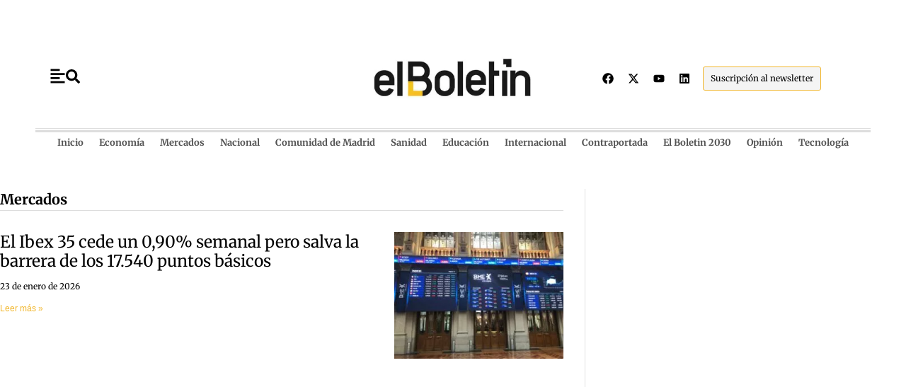

--- FILE ---
content_type: text/html; charset=UTF-8
request_url: https://www.elboletin.com/tag/bolsa-de-madrid/
body_size: 49308
content:
<!DOCTYPE html>
<html lang="es">
<head>
	<meta charset="UTF-8">
	<meta name="viewport" content="width=device-width, initial-scale=1">
	<link rel="profile" href="https://gmpg.org/xfn/11">
	<meta name="robots" content="noindex, follow">
<link media="(max-width: 767px)" rel="preload" as="image" href="https://www.elboletin.com/wp-content/uploads/2023/07/WhatsApp-Image-2023-07-27-at-13.33.50-1-768x576.jpeg" fetchpriority="high" imagesrcset="https://www.elboletin.com/wp-content/uploads/2023/07/WhatsApp-Image-2023-07-27-at-13.33.50-1-768x576.jpeg 768w, https://www.elboletin.com/wp-content/uploads/2023/07/WhatsApp-Image-2023-07-27-at-13.33.50-1-300x225.jpeg 300w, https://www.elboletin.com/wp-content/uploads/2023/07/WhatsApp-Image-2023-07-27-at-13.33.50-1.jpeg 1280w" imagesizes="(max-width: 768px) 100vw, 768px">

	<!-- This site is optimized with the Yoast SEO Premium plugin v26.7 (Yoast SEO v26.7) - https://yoast.com/wordpress/plugins/seo/ -->
	<title>Bolsa de Madrid archivos - EL BOLETIN</title>
	<meta property="og:locale" content="es_ES">
	<meta property="og:type" content="article">
	<meta property="og:title" content="Bolsa de Madrid archivos">
	<meta property="og:url" content="https://www.elboletin.com/tag/bolsa-de-madrid/">
	<meta property="og:site_name" content="EL BOLETIN">
	<meta name="twitter:card" content="summary_large_image">
	<meta name="twitter:title" content="Bolsa de Madrid archivos - EL BOLETIN">
	<meta name="twitter:site" content="@elboletinmadrid">
	<script type="application/ld+json" class="yoast-schema-graph">{"@context":"https://schema.org","@graph":[{"@type":"CollectionPage","@id":"https://www.elboletin.com/tag/bolsa-de-madrid/","url":"https://www.elboletin.com/tag/bolsa-de-madrid/","name":"Bolsa de Madrid archivos - EL BOLETIN","isPartOf":{"@id":"https://www.elboletin.com/#website"},"primaryImageOfPage":{"@id":"https://www.elboletin.com/tag/bolsa-de-madrid/#primaryimage"},"image":{"@id":"https://www.elboletin.com/tag/bolsa-de-madrid/#primaryimage"},"thumbnailUrl":"https://www.elboletin.com/wp-content/uploads/2023/07/WhatsApp-Image-2023-07-27-at-13.33.50-1.jpeg","breadcrumb":{"@id":"https://www.elboletin.com/tag/bolsa-de-madrid/#breadcrumb"},"inLanguage":"es"},{"@type":"ImageObject","inLanguage":"es","@id":"https://www.elboletin.com/tag/bolsa-de-madrid/#primaryimage","url":"https://www.elboletin.com/wp-content/uploads/2023/07/WhatsApp-Image-2023-07-27-at-13.33.50-1.jpeg","contentUrl":"https://www.elboletin.com/wp-content/uploads/2023/07/WhatsApp-Image-2023-07-27-at-13.33.50-1.jpeg","width":1280,"height":960,"caption":"Ticker de cotizaciones de la Bolsa de Madrid"},{"@type":"BreadcrumbList","@id":"https://www.elboletin.com/tag/bolsa-de-madrid/#breadcrumb","itemListElement":[{"@type":"ListItem","position":1,"name":"Portada","item":"https://www.elboletin.com/"},{"@type":"ListItem","position":2,"name":"Bolsa de Madrid"}]},{"@type":"WebSite","@id":"https://www.elboletin.com/#website","url":"https://www.elboletin.com/","name":"EL BOLETIN","description":"Diario de actualidad y noticias de &uacute;ltima hora de pol&iacute;tica, econom&iacute;a, mercados y tecnolog&iacute;a en Espa&ntilde;a. Informaci&oacute;n internacional, an&aacute;lisis y opini&oacute;n.","publisher":{"@id":"https://www.elboletin.com/#organization"},"potentialAction":[{"@type":"SearchAction","target":{"@type":"EntryPoint","urlTemplate":"https://www.elboletin.com/?s={search_term_string}"},"query-input":{"@type":"PropertyValueSpecification","valueRequired":true,"valueName":"search_term_string"}}],"inLanguage":"es"},{"@type":["Organization","NewsMediaOrganization"],"@id":"https://www.elboletin.com/#organization","name":"El Bolet&iacute;n","alternateName":"Diario de actualidad y noticias de &uacute;ltima hora de pol&iacute;tica, econom&iacute;a, mercados y tecnolog&iacute;a en Espa&ntilde;a. Informaci&oacute;n internacional, an&aacute;lisis y opini&oacute;n.","url":"https://www.elboletin.com/","logo":{"@type":"ImageObject","inLanguage":"es","@id":"https://www.elboletin.com/#/schema/logo/image/","url":"https://www.elboletin.com/wp-content/uploads/2021/02/logo-boletin.png","contentUrl":"https://www.elboletin.com/wp-content/uploads/2021/02/logo-boletin.png","width":377,"height":95,"caption":"El Bolet&iacute;n"},"image":{"@id":"https://www.elboletin.com/#/schema/logo/image/"},"sameAs":["https://www.facebook.com/ElBoletinMadrid/","https://x.com/elboletinmadrid","https://www.instagram.com/elboletinmadrid/","https://www.linkedin.com/showcase/elboletin-com/","https://www.youtube.com/user/ELBOLETINTV"]},{"@type":"SiteNavigationElement","@id":"https://www.elboletin.com/#site-navigation","cssSelector":[".cib-main-menu"]},{"@type":"WPHeader","@id":"https://www.elboletin.com/#header","cssSelector":[".cib-header"]},{"@type":"WPFooter","@id":"https://www.elboletin.com/#footer","cssSelector":[".cib-footer"]}]}</script>
	<!-- / Yoast SEO Premium plugin. -->


<link rel="dns-prefetch" href="//cdn.gravitec.net">
<link rel="alternate" type="application/rss+xml" title="EL BOLETIN &raquo; Feed" href="https://www.elboletin.com/feed/">
<style id="wp-img-auto-sizes-contain-inline-css">
img:is([sizes=auto i],[sizes^="auto," i]){contain-intrinsic-size:3000px 1500px}
/*# sourceURL=wp-img-auto-sizes-contain-inline-css */
</style>
<link rel="preload" as="style" id="wp-block-library-css" fetchpriority="low" onload="this.rel='stylesheet';this.onload=null;" href="https://www.elboletin.com/wp-includes/css/dist/block-library/style.min.css?ver=6.9" media="all">
<style id="feedzy-rss-feeds-loop-style-inline-css">
.wp-block-feedzy-rss-feeds-loop{display:grid;gap:24px;grid-template-columns:repeat(1,1fr)}@media(min-width:782px){.wp-block-feedzy-rss-feeds-loop.feedzy-loop-columns-2,.wp-block-feedzy-rss-feeds-loop.feedzy-loop-columns-3,.wp-block-feedzy-rss-feeds-loop.feedzy-loop-columns-4,.wp-block-feedzy-rss-feeds-loop.feedzy-loop-columns-5{grid-template-columns:repeat(2,1fr)}}@media(min-width:960px){.wp-block-feedzy-rss-feeds-loop.feedzy-loop-columns-2{grid-template-columns:repeat(2,1fr)}.wp-block-feedzy-rss-feeds-loop.feedzy-loop-columns-3{grid-template-columns:repeat(3,1fr)}.wp-block-feedzy-rss-feeds-loop.feedzy-loop-columns-4{grid-template-columns:repeat(4,1fr)}.wp-block-feedzy-rss-feeds-loop.feedzy-loop-columns-5{grid-template-columns:repeat(5,1fr)}}.wp-block-feedzy-rss-feeds-loop .wp-block-image.is-style-rounded img{border-radius:9999px}.wp-block-feedzy-rss-feeds-loop .wp-block-image:has(:is(img:not([src]),img[src=""])){display:none}

/*# sourceURL=https://www.elboletin.com/wp-content/plugins/feedzy-rss-feeds/build/loop/style-index.css */
</style>
<style id="global-styles-inline-css">
:root{--wp--preset--aspect-ratio--square: 1;--wp--preset--aspect-ratio--4-3: 4/3;--wp--preset--aspect-ratio--3-4: 3/4;--wp--preset--aspect-ratio--3-2: 3/2;--wp--preset--aspect-ratio--2-3: 2/3;--wp--preset--aspect-ratio--16-9: 16/9;--wp--preset--aspect-ratio--9-16: 9/16;--wp--preset--color--black: #000000;--wp--preset--color--cyan-bluish-gray: #abb8c3;--wp--preset--color--white: #ffffff;--wp--preset--color--pale-pink: #f78da7;--wp--preset--color--vivid-red: #cf2e2e;--wp--preset--color--luminous-vivid-orange: #ff6900;--wp--preset--color--luminous-vivid-amber: #fcb900;--wp--preset--color--light-green-cyan: #7bdcb5;--wp--preset--color--vivid-green-cyan: #00d084;--wp--preset--color--pale-cyan-blue: #8ed1fc;--wp--preset--color--vivid-cyan-blue: #0693e3;--wp--preset--color--vivid-purple: #9b51e0;--wp--preset--gradient--vivid-cyan-blue-to-vivid-purple: linear-gradient(135deg,rgb(6,147,227) 0%,rgb(155,81,224) 100%);--wp--preset--gradient--light-green-cyan-to-vivid-green-cyan: linear-gradient(135deg,rgb(122,220,180) 0%,rgb(0,208,130) 100%);--wp--preset--gradient--luminous-vivid-amber-to-luminous-vivid-orange: linear-gradient(135deg,rgb(252,185,0) 0%,rgb(255,105,0) 100%);--wp--preset--gradient--luminous-vivid-orange-to-vivid-red: linear-gradient(135deg,rgb(255,105,0) 0%,rgb(207,46,46) 100%);--wp--preset--gradient--very-light-gray-to-cyan-bluish-gray: linear-gradient(135deg,rgb(238,238,238) 0%,rgb(169,184,195) 100%);--wp--preset--gradient--cool-to-warm-spectrum: linear-gradient(135deg,rgb(74,234,220) 0%,rgb(151,120,209) 20%,rgb(207,42,186) 40%,rgb(238,44,130) 60%,rgb(251,105,98) 80%,rgb(254,248,76) 100%);--wp--preset--gradient--blush-light-purple: linear-gradient(135deg,rgb(255,206,236) 0%,rgb(152,150,240) 100%);--wp--preset--gradient--blush-bordeaux: linear-gradient(135deg,rgb(254,205,165) 0%,rgb(254,45,45) 50%,rgb(107,0,62) 100%);--wp--preset--gradient--luminous-dusk: linear-gradient(135deg,rgb(255,203,112) 0%,rgb(199,81,192) 50%,rgb(65,88,208) 100%);--wp--preset--gradient--pale-ocean: linear-gradient(135deg,rgb(255,245,203) 0%,rgb(182,227,212) 50%,rgb(51,167,181) 100%);--wp--preset--gradient--electric-grass: linear-gradient(135deg,rgb(202,248,128) 0%,rgb(113,206,126) 100%);--wp--preset--gradient--midnight: linear-gradient(135deg,rgb(2,3,129) 0%,rgb(40,116,252) 100%);--wp--preset--font-size--small: 13px;--wp--preset--font-size--medium: 20px;--wp--preset--font-size--large: 36px;--wp--preset--font-size--x-large: 42px;--wp--preset--spacing--20: 0.44rem;--wp--preset--spacing--30: 0.67rem;--wp--preset--spacing--40: 1rem;--wp--preset--spacing--50: 1.5rem;--wp--preset--spacing--60: 2.25rem;--wp--preset--spacing--70: 3.38rem;--wp--preset--spacing--80: 5.06rem;--wp--preset--shadow--natural: 6px 6px 9px rgba(0, 0, 0, 0.2);--wp--preset--shadow--deep: 12px 12px 50px rgba(0, 0, 0, 0.4);--wp--preset--shadow--sharp: 6px 6px 0px rgba(0, 0, 0, 0.2);--wp--preset--shadow--outlined: 6px 6px 0px -3px rgb(255, 255, 255), 6px 6px rgb(0, 0, 0);--wp--preset--shadow--crisp: 6px 6px 0px rgb(0, 0, 0);}:root { --wp--style--global--content-size: 800px;--wp--style--global--wide-size: 1200px; }:where(body) { margin: 0; }.wp-site-blocks > .alignleft { float: left; margin-right: 2em; }.wp-site-blocks > .alignright { float: right; margin-left: 2em; }.wp-site-blocks > .aligncenter { justify-content: center; margin-left: auto; margin-right: auto; }:where(.wp-site-blocks) > * { margin-block-start: 24px; margin-block-end: 0; }:where(.wp-site-blocks) > :first-child { margin-block-start: 0; }:where(.wp-site-blocks) > :last-child { margin-block-end: 0; }:root { --wp--style--block-gap: 24px; }:root :where(.is-layout-flow) > :first-child{margin-block-start: 0;}:root :where(.is-layout-flow) > :last-child{margin-block-end: 0;}:root :where(.is-layout-flow) > *{margin-block-start: 24px;margin-block-end: 0;}:root :where(.is-layout-constrained) > :first-child{margin-block-start: 0;}:root :where(.is-layout-constrained) > :last-child{margin-block-end: 0;}:root :where(.is-layout-constrained) > *{margin-block-start: 24px;margin-block-end: 0;}:root :where(.is-layout-flex){gap: 24px;}:root :where(.is-layout-grid){gap: 24px;}.is-layout-flow > .alignleft{float: left;margin-inline-start: 0;margin-inline-end: 2em;}.is-layout-flow > .alignright{float: right;margin-inline-start: 2em;margin-inline-end: 0;}.is-layout-flow > .aligncenter{margin-left: auto !important;margin-right: auto !important;}.is-layout-constrained > .alignleft{float: left;margin-inline-start: 0;margin-inline-end: 2em;}.is-layout-constrained > .alignright{float: right;margin-inline-start: 2em;margin-inline-end: 0;}.is-layout-constrained > .aligncenter{margin-left: auto !important;margin-right: auto !important;}.is-layout-constrained > :where(:not(.alignleft):not(.alignright):not(.alignfull)){max-width: var(--wp--style--global--content-size);margin-left: auto !important;margin-right: auto !important;}.is-layout-constrained > .alignwide{max-width: var(--wp--style--global--wide-size);}body .is-layout-flex{display: flex;}.is-layout-flex{flex-wrap: wrap;align-items: center;}.is-layout-flex > :is(*, div){margin: 0;}body .is-layout-grid{display: grid;}.is-layout-grid > :is(*, div){margin: 0;}body{padding-top: 0px;padding-right: 0px;padding-bottom: 0px;padding-left: 0px;}a:where(:not(.wp-element-button)){text-decoration: underline;}:root :where(.wp-element-button, .wp-block-button__link){background-color: #32373c;border-width: 0;color: #fff;font-family: inherit;font-size: inherit;font-style: inherit;font-weight: inherit;letter-spacing: inherit;line-height: inherit;padding-top: calc(0.667em + 2px);padding-right: calc(1.333em + 2px);padding-bottom: calc(0.667em + 2px);padding-left: calc(1.333em + 2px);text-decoration: none;text-transform: inherit;}.has-black-color{color: var(--wp--preset--color--black) !important;}.has-cyan-bluish-gray-color{color: var(--wp--preset--color--cyan-bluish-gray) !important;}.has-white-color{color: var(--wp--preset--color--white) !important;}.has-pale-pink-color{color: var(--wp--preset--color--pale-pink) !important;}.has-vivid-red-color{color: var(--wp--preset--color--vivid-red) !important;}.has-luminous-vivid-orange-color{color: var(--wp--preset--color--luminous-vivid-orange) !important;}.has-luminous-vivid-amber-color{color: var(--wp--preset--color--luminous-vivid-amber) !important;}.has-light-green-cyan-color{color: var(--wp--preset--color--light-green-cyan) !important;}.has-vivid-green-cyan-color{color: var(--wp--preset--color--vivid-green-cyan) !important;}.has-pale-cyan-blue-color{color: var(--wp--preset--color--pale-cyan-blue) !important;}.has-vivid-cyan-blue-color{color: var(--wp--preset--color--vivid-cyan-blue) !important;}.has-vivid-purple-color{color: var(--wp--preset--color--vivid-purple) !important;}.has-black-background-color{background-color: var(--wp--preset--color--black) !important;}.has-cyan-bluish-gray-background-color{background-color: var(--wp--preset--color--cyan-bluish-gray) !important;}.has-white-background-color{background-color: var(--wp--preset--color--white) !important;}.has-pale-pink-background-color{background-color: var(--wp--preset--color--pale-pink) !important;}.has-vivid-red-background-color{background-color: var(--wp--preset--color--vivid-red) !important;}.has-luminous-vivid-orange-background-color{background-color: var(--wp--preset--color--luminous-vivid-orange) !important;}.has-luminous-vivid-amber-background-color{background-color: var(--wp--preset--color--luminous-vivid-amber) !important;}.has-light-green-cyan-background-color{background-color: var(--wp--preset--color--light-green-cyan) !important;}.has-vivid-green-cyan-background-color{background-color: var(--wp--preset--color--vivid-green-cyan) !important;}.has-pale-cyan-blue-background-color{background-color: var(--wp--preset--color--pale-cyan-blue) !important;}.has-vivid-cyan-blue-background-color{background-color: var(--wp--preset--color--vivid-cyan-blue) !important;}.has-vivid-purple-background-color{background-color: var(--wp--preset--color--vivid-purple) !important;}.has-black-border-color{border-color: var(--wp--preset--color--black) !important;}.has-cyan-bluish-gray-border-color{border-color: var(--wp--preset--color--cyan-bluish-gray) !important;}.has-white-border-color{border-color: var(--wp--preset--color--white) !important;}.has-pale-pink-border-color{border-color: var(--wp--preset--color--pale-pink) !important;}.has-vivid-red-border-color{border-color: var(--wp--preset--color--vivid-red) !important;}.has-luminous-vivid-orange-border-color{border-color: var(--wp--preset--color--luminous-vivid-orange) !important;}.has-luminous-vivid-amber-border-color{border-color: var(--wp--preset--color--luminous-vivid-amber) !important;}.has-light-green-cyan-border-color{border-color: var(--wp--preset--color--light-green-cyan) !important;}.has-vivid-green-cyan-border-color{border-color: var(--wp--preset--color--vivid-green-cyan) !important;}.has-pale-cyan-blue-border-color{border-color: var(--wp--preset--color--pale-cyan-blue) !important;}.has-vivid-cyan-blue-border-color{border-color: var(--wp--preset--color--vivid-cyan-blue) !important;}.has-vivid-purple-border-color{border-color: var(--wp--preset--color--vivid-purple) !important;}.has-vivid-cyan-blue-to-vivid-purple-gradient-background{background: var(--wp--preset--gradient--vivid-cyan-blue-to-vivid-purple) !important;}.has-light-green-cyan-to-vivid-green-cyan-gradient-background{background: var(--wp--preset--gradient--light-green-cyan-to-vivid-green-cyan) !important;}.has-luminous-vivid-amber-to-luminous-vivid-orange-gradient-background{background: var(--wp--preset--gradient--luminous-vivid-amber-to-luminous-vivid-orange) !important;}.has-luminous-vivid-orange-to-vivid-red-gradient-background{background: var(--wp--preset--gradient--luminous-vivid-orange-to-vivid-red) !important;}.has-very-light-gray-to-cyan-bluish-gray-gradient-background{background: var(--wp--preset--gradient--very-light-gray-to-cyan-bluish-gray) !important;}.has-cool-to-warm-spectrum-gradient-background{background: var(--wp--preset--gradient--cool-to-warm-spectrum) !important;}.has-blush-light-purple-gradient-background{background: var(--wp--preset--gradient--blush-light-purple) !important;}.has-blush-bordeaux-gradient-background{background: var(--wp--preset--gradient--blush-bordeaux) !important;}.has-luminous-dusk-gradient-background{background: var(--wp--preset--gradient--luminous-dusk) !important;}.has-pale-ocean-gradient-background{background: var(--wp--preset--gradient--pale-ocean) !important;}.has-electric-grass-gradient-background{background: var(--wp--preset--gradient--electric-grass) !important;}.has-midnight-gradient-background{background: var(--wp--preset--gradient--midnight) !important;}.has-small-font-size{font-size: var(--wp--preset--font-size--small) !important;}.has-medium-font-size{font-size: var(--wp--preset--font-size--medium) !important;}.has-large-font-size{font-size: var(--wp--preset--font-size--large) !important;}.has-x-large-font-size{font-size: var(--wp--preset--font-size--x-large) !important;}
:root :where(.wp-block-pullquote){font-size: 1.5em;line-height: 1.6;}
/*# sourceURL=global-styles-inline-css */
</style>
<link rel="preload" as="style" id="authors-list-css-css" fetchpriority="low" onload="this.rel='stylesheet';this.onload=null;" href="https://www.elboletin.com/wp-content/plugins/authors-list/backend/assets/css/front.css?ver=2.0.6.2" media="all">
<link rel="preload" as="style" id="jquery-ui-css-css" fetchpriority="low" onload="this.rel='stylesheet';this.onload=null;" href="https://www.elboletin.com/wp-content/plugins/authors-list/backend/assets/css/jquery-ui.css?ver=2.0.6.2" media="all">
<link rel="preload" as="style" id="cbt-buscador-css" fetchpriority="low" onload="this.rel='stylesheet';this.onload=null;" href="https://www.elboletin.com/wp-content/plugins/cibeles-base-toolkit/modules/front/buscador/buscador.css" media="all">
<style id="hello-elementor">html{line-height:1.15;-webkit-text-size-adjust:100%}*,:after,:before{box-sizing:border-box}body{background-color:#fff;color:#333;font-family:-apple-system,BlinkMacSystemFont,Segoe UI,Roboto,Helvetica Neue,Arial,Noto Sans,sans-serif,Apple Color Emoji,Segoe UI Emoji,Segoe UI Symbol,Noto Color Emoji;font-size:1rem;font-weight:400;line-height:1.5;margin:0;-webkit-font-smoothing:antialiased;-moz-osx-font-smoothing:grayscale}h1,h2,h3,h4,h5,h6{color:inherit;font-family:inherit;font-weight:500;line-height:1.2;margin-block-end:1rem;margin-block-start:.5rem}h1{font-size:2.5rem}h2{font-size:2rem}h3{font-size:1.75rem}h4{font-size:1.5rem}h5{font-size:1.25rem}h6{font-size:1rem}p{margin-block-end:.9rem;margin-block-start:0}hr{box-sizing:content-box;height:0;overflow:visible}pre{font-family:monospace,monospace;font-size:1em;white-space:pre-wrap}a{background-color:transparent;color:#c36;text-decoration:none}a:active,a:hover{color:#336}a:not([href]):not([tabindex]),a:not([href]):not([tabindex]):focus,a:not([href]):not([tabindex]):hover{color:inherit;text-decoration:none}a:not([href]):not([tabindex]):focus{outline:0}abbr[title]{border-block-end:none;-webkit-text-decoration:underline dotted;text-decoration:underline dotted}b,strong{font-weight:bolder}code,kbd,samp{font-family:monospace,monospace;font-size:1em}small{font-size:80%}sub,sup{font-size:75%;line-height:0;position:relative;vertical-align:baseline}sub{bottom:-.25em}sup{top:-.5em}img{border-style:none;height:auto;max-width:100%}details{display:block}summary{display:list-item}figcaption{color:#333;font-size:16px;font-style:italic;font-weight:400;line-height:1.4}[hidden],template{display:none}@media print{*,:after,:before{background:transparent!important;box-shadow:none!important;color:#000!important;text-shadow:none!important}a,a:visited{text-decoration:underline}a[href]:after{content:" (" attr(href) ")"}abbr[title]:after{content:" (" attr(title) ")"}a[href^="#"]:after,a[href^="javascript:"]:after{content:""}pre{white-space:pre-wrap!important}blockquote,pre{-moz-column-break-inside:avoid;border:1px solid #ccc;break-inside:avoid}thead{display:table-header-group}img,tr{-moz-column-break-inside:avoid;break-inside:avoid}h2,h3,p{orphans:3;widows:3}h2,h3{-moz-column-break-after:avoid;break-after:avoid}}label{display:inline-block;line-height:1;vertical-align:middle}button,input,optgroup,select,textarea{font-family:inherit;font-size:1rem;line-height:1.5;margin:0}input[type=date],input[type=email],input[type=number],input[type=password],input[type=search],input[type=tel],input[type=text],input[type=url],select,textarea{border:1px solid #666;border-radius:3px;padding:.5rem 1rem;transition:all .3s;width:100%}input[type=date]:focus,input[type=email]:focus,input[type=number]:focus,input[type=password]:focus,input[type=search]:focus,input[type=tel]:focus,input[type=text]:focus,input[type=url]:focus,select:focus,textarea:focus{border-color:#333}button,input{overflow:visible}button,select{text-transform:none}[type=button],[type=reset],[type=submit],button{-webkit-appearance:button;width:auto}[type=button],[type=submit],button{background-color:transparent;border:1px solid #c36;border-radius:3px;color:#c36;display:inline-block;font-size:1rem;font-weight:400;padding:.5rem 1rem;text-align:center;transition:all .3s;-webkit-user-select:none;-moz-user-select:none;user-select:none;white-space:nowrap}[type=button]:focus:not(:focus-visible),[type=submit]:focus:not(:focus-visible),button:focus:not(:focus-visible){outline:none}[type=button]:focus,[type=button]:hover,[type=submit]:focus,[type=submit]:hover,button:focus,button:hover{background-color:#c36;color:#fff;text-decoration:none}[type=button]:not(:disabled),[type=submit]:not(:disabled),button:not(:disabled){cursor:pointer}fieldset{padding:.35em .75em .625em}legend{box-sizing:border-box;color:inherit;display:table;max-width:100%;padding:0;white-space:normal}progress{vertical-align:baseline}textarea{overflow:auto;resize:vertical}[type=checkbox],[type=radio]{box-sizing:border-box;padding:0}[type=number]::-webkit-inner-spin-button,[type=number]::-webkit-outer-spin-button{height:auto}[type=search]{-webkit-appearance:textfield;outline-offset:-2px}[type=search]::-webkit-search-decoration{-webkit-appearance:none}::-webkit-file-upload-button{-webkit-appearance:button;font:inherit}select{display:block}table{background-color:transparent;border-collapse:collapse;border-spacing:0;font-size:.9em;margin-block-end:15px;width:100%}table td,table th{border:1px solid hsla(0,0%,50%,.502);line-height:1.5;padding:15px;vertical-align:top}table th{font-weight:700}table tfoot th,table thead th{font-size:1em}table caption+thead tr:first-child td,table caption+thead tr:first-child th,table colgroup+thead tr:first-child td,table colgroup+thead tr:first-child th,table thead:first-child tr:first-child td,table thead:first-child tr:first-child th{border-block-start:1px solid hsla(0,0%,50%,.502)}table tbody>tr:nth-child(odd)>td,table tbody>tr:nth-child(odd)>th{background-color:hsla(0,0%,50%,.071)}table tbody tr:hover>td,table tbody tr:hover>th{background-color:hsla(0,0%,50%,.102)}table tbody+tbody{border-block-start:2px solid hsla(0,0%,50%,.502)}@media(max-width:767px){table table{font-size:.8em}table table td,table table th{line-height:1.3;padding:7px}table table th{font-weight:400}}dd,dl,dt,li,ol,ul{background:transparent;border:0;font-size:100%;margin-block-end:0;margin-block-start:0;outline:0;vertical-align:baseline}</style><style id="hello-elementor-theme-style">.comments-area a,.page-content a{text-decoration:underline}.alignright{float:right;margin-left:1rem}.alignleft{float:left;margin-right:1rem}.aligncenter{clear:both;display:block;margin-inline:auto}.alignwide{margin-inline:-80px}.alignfull{margin-inline:calc(50% - 50vw);max-width:100vw}.alignfull,.alignfull img{width:100vw}.wp-caption{margin-block-end:1.25rem;max-width:100%}.wp-caption.alignleft{margin:5px 20px 20px 0}.wp-caption.alignright{margin:5px 0 20px 20px}.wp-caption img{display:block;margin-inline:auto}.wp-caption-text{margin:0}.gallery-caption{display:block;font-size:.8125rem;line-height:1.5;margin:0;padding:.75rem}.pagination{display:flex;justify-content:space-between;margin:20px auto}.sticky{display:block;position:relative}.bypostauthor{font-size:inherit}.hide{display:none!important}.post-password-form{margin:50px auto;max-width:500px}.post-password-form p{align-items:flex-end;display:flex;width:100%}.post-password-form [type=submit]{margin-inline-start:3px}.screen-reader-text{clip:rect(1px,1px,1px,1px);height:1px;overflow:hidden;position:absolute!important;width:1px;word-wrap:normal!important}.screen-reader-text:focus{background-color:#eee;clip:auto!important;clip-path:none;color:#333;display:block;font-size:1rem;height:auto;left:5px;line-height:normal;padding:12px 24px;text-decoration:none;top:5px;width:auto;z-index:100000}.post .entry-title a{text-decoration:none}.post .wp-post-image{max-height:500px;-o-object-fit:cover;object-fit:cover;width:100%}@media(max-width:991px){.post .wp-post-image{max-height:400px}}@media(max-width:575px){.post .wp-post-image{max-height:300px}}#comments .comment-list{font-size:.9em;list-style:none;margin:0;padding:0}#comments .comment,#comments .pingback{position:relative}#comments .comment .comment-body,#comments .pingback .comment-body{border-block-end:1px solid #ccc;display:flex;flex-direction:column;padding-block-end:30px;padding-block-start:30px;padding-inline-end:0;padding-inline-start:60px}#comments .comment .avatar,#comments .pingback .avatar{border-radius:50%;left:0;margin-inline-end:10px;position:absolute}body.rtl #comments .comment .avatar,body.rtl #comments .pingback .avatar,html[dir=rtl] #comments .comment .avatar,html[dir=rtl] #comments .pingback .avatar{left:auto;right:0}#comments .comment-meta{display:flex;justify-content:space-between;margin-block-end:.9rem}#comments .comment-metadata,#comments .reply{font-size:11px;line-height:1}#comments .children{list-style:none;margin:0;padding-inline-start:30px;position:relative}#comments .children li:last-child{padding-block-end:0}#comments ol.comment-list .children:before{content:"&#8618;";display:inline-block;font-size:1em;font-weight:400;left:0;line-height:100%;position:absolute;top:45px;width:auto}body.rtl #comments ol.comment-list .children:before,html[dir=rtl] #comments ol.comment-list .children:before{content:"&#8617;";left:auto;right:0}@media(min-width:768px){#comments .comment-author,#comments .comment-metadata{line-height:1}}@media(max-width:767px){#comments .comment .comment-body{padding:30px 0}#comments .children{padding-inline-start:20px}#comments .comment .avatar{float:left;position:inherit}body.rtl #comments .comment .avatar,html[dir=rtl] #comments .comment .avatar{float:right}}.page-header .entry-title,.site-footer .footer-inner,.site-footer:not(.dynamic-footer),.site-header .header-inner,.site-header:not(.dynamic-header),body:not([class*=elementor-page-]) .site-main{margin-inline-end:auto;margin-inline-start:auto;width:100%}@media(max-width:575px){.page-header .entry-title,.site-footer .footer-inner,.site-footer:not(.dynamic-footer),.site-header .header-inner,.site-header:not(.dynamic-header),body:not([class*=elementor-page-]) .site-main{padding-inline-end:10px;padding-inline-start:10px}}@media(min-width:576px){.page-header .entry-title,.site-footer .footer-inner,.site-footer:not(.dynamic-footer),.site-header .header-inner,.site-header:not(.dynamic-header),body:not([class*=elementor-page-]) .site-main{max-width:500px}.site-footer.footer-full-width .footer-inner,.site-header.header-full-width .header-inner{max-width:100%}}@media(min-width:768px){.page-header .entry-title,.site-footer .footer-inner,.site-footer:not(.dynamic-footer),.site-header .header-inner,.site-header:not(.dynamic-header),body:not([class*=elementor-page-]) .site-main{max-width:600px}.site-footer.footer-full-width,.site-header.header-full-width{max-width:100%}}@media(min-width:992px){.page-header .entry-title,.site-footer .footer-inner,.site-footer:not(.dynamic-footer),.site-header .header-inner,.site-header:not(.dynamic-header),body:not([class*=elementor-page-]) .site-main{max-width:800px}.site-footer.footer-full-width,.site-header.header-full-width{max-width:100%}}@media(min-width:1200px){.page-header .entry-title,.site-footer .footer-inner,.site-footer:not(.dynamic-footer),.site-header .header-inner,.site-header:not(.dynamic-header),body:not([class*=elementor-page-]) .site-main{max-width:1140px}.site-footer.footer-full-width,.site-header.header-full-width{max-width:100%}}.site-header+.elementor{min-height:calc(100vh - 320px)}</style><style id="elementor-frontend">:root{--direction-multiplier:1}body.rtl,html[dir=rtl]{--direction-multiplier:-1}.elementor-hidden{display:none}.elementor-visibility-hidden{visibility:hidden}.elementor-screen-only,.screen-reader-text,.screen-reader-text span,.ui-helper-hidden-accessible{height:1px;margin:-1px;overflow:hidden;padding:0;position:absolute;top:-10000em;width:1px;clip:rect(0,0,0,0);border:0}.elementor-clearfix:after{clear:both;content:"";display:block;height:0;width:0}.e-logo-wrapper{background:var(--e-a-bg-logo);border-radius:50%;display:inline-block;line-height:1;padding:.75em}.e-logo-wrapper i{color:var(--e-a-color-logo);font-size:1em}.elementor *,.elementor:after,.elementor:before{box-sizing:border-box}.elementor a{box-shadow:none;text-decoration:none}.elementor hr{background-color:transparent;margin:0}.elementor img{border:none;border-radius:0;box-shadow:none;height:auto;max-width:100%}.elementor .elementor-widget:not(.elementor-widget-text-editor):not(.elementor-widget-theme-post-content) figure{margin:0}.elementor embed,.elementor iframe,.elementor object,.elementor video{border:none;line-height:1;margin:0;max-width:100%;width:100%}.elementor .elementor-background,.elementor .elementor-background-holder,.elementor .elementor-background-video-container{direction:ltr;inset:0;overflow:hidden;position:absolute;z-index:0}.elementor .elementor-background-video-container{pointer-events:none;transition:opacity 1s}.elementor .elementor-background-video-container.elementor-loading{opacity:0}.elementor .elementor-background-video,.elementor .elementor-background-video-embed{max-width:none}.elementor .elementor-background-video,.elementor .elementor-background-video-embed,.elementor .elementor-background-video-hosted{inset-block-start:50%;inset-inline-start:50%;position:absolute;transform:translate(-50%,-50%)}.elementor .elementor-background-video-hosted{-o-object-fit:cover;object-fit:cover}.elementor .elementor-background-overlay{inset:0;position:absolute}.elementor .elementor-background-slideshow{inset:0;position:absolute;z-index:0}.elementor .elementor-background-slideshow__slide__image{background-position:50%;background-size:cover;height:100%;width:100%}.e-con-inner>.elementor-element.elementor-absolute,.e-con>.elementor-element.elementor-absolute,.elementor-widget-wrap>.elementor-element.elementor-absolute{position:absolute}.e-con-inner>.elementor-element.elementor-fixed,.e-con>.elementor-element.elementor-fixed,.elementor-widget-wrap>.elementor-element.elementor-fixed{position:fixed}.elementor-widget-wrap .elementor-element.elementor-widget__width-auto,.elementor-widget-wrap .elementor-element.elementor-widget__width-initial{max-width:100%}@media (max-width:1024px){.elementor-widget-wrap .elementor-element.elementor-widget-tablet__width-auto,.elementor-widget-wrap .elementor-element.elementor-widget-tablet__width-initial{max-width:100%}}@media (max-width:767px){.elementor-widget-wrap .elementor-element.elementor-widget-mobile__width-auto,.elementor-widget-wrap .elementor-element.elementor-widget-mobile__width-initial{max-width:100%}}.elementor-element.elementor-absolute,.elementor-element.elementor-fixed{z-index:1}.elementor-element{--flex-direction:initial;--flex-wrap:initial;--justify-content:initial;--align-items:initial;--align-content:initial;--gap:initial;--flex-basis:initial;--flex-grow:initial;--flex-shrink:initial;--order:initial;--align-self:initial;align-self:var(--align-self);flex-basis:var(--flex-basis);flex-grow:var(--flex-grow);flex-shrink:var(--flex-shrink);order:var(--order)}.elementor-element:where(.e-con-full,.elementor-widget){align-content:var(--align-content);align-items:var(--align-items);flex-direction:var(--flex-direction);flex-wrap:var(--flex-wrap);gap:var(--row-gap) var(--column-gap);justify-content:var(--justify-content)}.elementor-invisible{visibility:hidden}.elementor-custom-embed-play{inset-block-start:50%;inset-inline-start:50%;position:absolute;transform:translate(calc(-50% * var(--direction-multiplier)),-50%)}.elementor-custom-embed-play i{color:#fff;font-size:100px;text-shadow:1px 0 6px rgba(0,0,0,.3)}.elementor-custom-embed-play svg{fill:#fff;filter:drop-shadow(1px 0 6px rgba(0,0,0,.3));height:100px;width:100px}.elementor-custom-embed-play i,.elementor-custom-embed-play svg{opacity:.8;transition:all .5s}.elementor-custom-embed-play.elementor-playing i{font-family:eicons}.elementor-custom-embed-play.elementor-playing i:before{content:"\e8fb"}.elementor-custom-embed-play.elementor-playing i,.elementor-custom-embed-play.elementor-playing svg{animation:eicon-spin 2s linear infinite}.elementor-tag{display:inline-flex}.elementor-ken-burns{transition-duration:10s;transition-property:transform;transition-timing-function:linear}.elementor-ken-burns--out{transform:scale(1.3)}.elementor-ken-burns--active{transition-duration:20s}.elementor-ken-burns--active.elementor-ken-burns--out{transform:scale(1)}.elementor-ken-burns--active.elementor-ken-burns--in{transform:scale(1.3)}.elementor-align-center{text-align:center}.elementor-align-right{text-align:right}.elementor-align-left{text-align:left}.elementor-align-center .elementor-button,.elementor-align-left .elementor-button,.elementor-align-right .elementor-button{width:auto}.elementor-align-justify .elementor-button{width:100%}@media (min-width:-1){.elementor-widescreen-align-center{text-align:center}.elementor-widescreen-align-right{text-align:right}.elementor-widescreen-align-left{text-align:left}.elementor-widescreen-align-center .elementor-button,.elementor-widescreen-align-left .elementor-button,.elementor-widescreen-align-right .elementor-button{width:auto}.elementor-widescreen-align-justify .elementor-button{width:100%}}@media (max-width:-1){.elementor-laptop-align-center{text-align:center}.elementor-laptop-align-right{text-align:right}.elementor-laptop-align-left{text-align:left}.elementor-laptop-align-center .elementor-button,.elementor-laptop-align-left .elementor-button,.elementor-laptop-align-right .elementor-button{width:auto}.elementor-laptop-align-justify .elementor-button{width:100%}.elementor-tablet_extra-align-center{text-align:center}.elementor-tablet_extra-align-right{text-align:right}.elementor-tablet_extra-align-left{text-align:left}.elementor-tablet_extra-align-center .elementor-button,.elementor-tablet_extra-align-left .elementor-button,.elementor-tablet_extra-align-right .elementor-button{width:auto}.elementor-tablet_extra-align-justify .elementor-button{width:100%}}@media (max-width:1024px){.elementor-tablet-align-center{text-align:center}.elementor-tablet-align-right{text-align:right}.elementor-tablet-align-left{text-align:left}.elementor-tablet-align-center .elementor-button,.elementor-tablet-align-left .elementor-button,.elementor-tablet-align-right .elementor-button{width:auto}.elementor-tablet-align-justify .elementor-button{width:100%}}@media (max-width:-1){.elementor-mobile_extra-align-center{text-align:center}.elementor-mobile_extra-align-right{text-align:right}.elementor-mobile_extra-align-left{text-align:left}.elementor-mobile_extra-align-center .elementor-button,.elementor-mobile_extra-align-left .elementor-button,.elementor-mobile_extra-align-right .elementor-button{width:auto}.elementor-mobile_extra-align-justify .elementor-button{width:100%}}@media (max-width:767px){.elementor-mobile-align-center{text-align:center}.elementor-mobile-align-right{text-align:right}.elementor-mobile-align-left{text-align:left}.elementor-mobile-align-center .elementor-button,.elementor-mobile-align-left .elementor-button,.elementor-mobile-align-right .elementor-button{width:auto}.elementor-mobile-align-justify .elementor-button{width:100%}}:root{--page-title-display:block}.elementor-page-title,h1.entry-title{display:var(--page-title-display)}@keyframes eicon-spin{0%{transform:rotate(0deg)}to{transform:rotate(359deg)}}.eicon-animation-spin{animation:eicon-spin 2s linear infinite}.elementor-section{position:relative}.elementor-section .elementor-container{display:flex;margin-inline:auto;position:relative}@media (max-width:1024px){.elementor-section .elementor-container{flex-wrap:wrap}}.elementor-section.elementor-section-boxed>.elementor-container{max-width:1140px}.elementor-section.elementor-section-stretched{position:relative;width:100%}.elementor-section.elementor-section-items-top>.elementor-container{align-items:flex-start}.elementor-section.elementor-section-items-middle>.elementor-container{align-items:center}.elementor-section.elementor-section-items-bottom>.elementor-container{align-items:flex-end}@media (min-width:768px){.elementor-section.elementor-section-height-full{height:100vh}.elementor-section.elementor-section-height-full>.elementor-container{height:100%}}.elementor-bc-flex-widget .elementor-section-content-top>.elementor-container>.elementor-column>.elementor-widget-wrap{align-items:flex-start}.elementor-bc-flex-widget .elementor-section-content-middle>.elementor-container>.elementor-column>.elementor-widget-wrap{align-items:center}.elementor-bc-flex-widget .elementor-section-content-bottom>.elementor-container>.elementor-column>.elementor-widget-wrap{align-items:flex-end}.elementor-widget-wrap{align-content:flex-start;flex-wrap:wrap;position:relative;width:100%}.elementor:not(.elementor-bc-flex-widget) .elementor-widget-wrap{display:flex}.elementor-widget-wrap>.elementor-element{width:100%}.elementor-widget-wrap.e-swiper-container{width:calc(100% - (var(--e-column-margin-left,0px) + var(--e-column-margin-right,0px)))}.elementor-widget{position:relative}.elementor-widget:not(:last-child){margin-block-end:var(--kit-widget-spacing,20px)}.elementor-widget:not(:last-child).elementor-absolute,.elementor-widget:not(:last-child).elementor-widget__width-auto,.elementor-widget:not(:last-child).elementor-widget__width-initial{margin-block-end:0}.elementor-column{display:flex;min-height:1px;position:relative}.elementor-column-gap-narrow>.elementor-column>.elementor-element-populated{padding:5px}.elementor-column-gap-default>.elementor-column>.elementor-element-populated{padding:10px}.elementor-column-gap-extended>.elementor-column>.elementor-element-populated{padding:15px}.elementor-column-gap-wide>.elementor-column>.elementor-element-populated{padding:20px}.elementor-column-gap-wider>.elementor-column>.elementor-element-populated{padding:30px}.elementor-inner-section .elementor-column-gap-no .elementor-element-populated{padding:0}@media (min-width:768px){.elementor-column.elementor-col-10,.elementor-column[data-col="10"]{width:10%}.elementor-column.elementor-col-11,.elementor-column[data-col="11"]{width:11.111%}.elementor-column.elementor-col-12,.elementor-column[data-col="12"]{width:12.5%}.elementor-column.elementor-col-14,.elementor-column[data-col="14"]{width:14.285%}.elementor-column.elementor-col-16,.elementor-column[data-col="16"]{width:16.666%}.elementor-column.elementor-col-20,.elementor-column[data-col="20"]{width:20%}.elementor-column.elementor-col-25,.elementor-column[data-col="25"]{width:25%}.elementor-column.elementor-col-30,.elementor-column[data-col="30"]{width:30%}.elementor-column.elementor-col-33,.elementor-column[data-col="33"]{width:33.333%}.elementor-column.elementor-col-40,.elementor-column[data-col="40"]{width:40%}.elementor-column.elementor-col-50,.elementor-column[data-col="50"]{width:50%}.elementor-column.elementor-col-60,.elementor-column[data-col="60"]{width:60%}.elementor-column.elementor-col-66,.elementor-column[data-col="66"]{width:66.666%}.elementor-column.elementor-col-70,.elementor-column[data-col="70"]{width:70%}.elementor-column.elementor-col-75,.elementor-column[data-col="75"]{width:75%}.elementor-column.elementor-col-80,.elementor-column[data-col="80"]{width:80%}.elementor-column.elementor-col-83,.elementor-column[data-col="83"]{width:83.333%}.elementor-column.elementor-col-90,.elementor-column[data-col="90"]{width:90%}.elementor-column.elementor-col-100,.elementor-column[data-col="100"]{width:100%}}@media (max-width:479px){.elementor-column.elementor-xs-10{width:10%}.elementor-column.elementor-xs-11{width:11.111%}.elementor-column.elementor-xs-12{width:12.5%}.elementor-column.elementor-xs-14{width:14.285%}.elementor-column.elementor-xs-16{width:16.666%}.elementor-column.elementor-xs-20{width:20%}.elementor-column.elementor-xs-25{width:25%}.elementor-column.elementor-xs-30{width:30%}.elementor-column.elementor-xs-33{width:33.333%}.elementor-column.elementor-xs-40{width:40%}.elementor-column.elementor-xs-50{width:50%}.elementor-column.elementor-xs-60{width:60%}.elementor-column.elementor-xs-66{width:66.666%}.elementor-column.elementor-xs-70{width:70%}.elementor-column.elementor-xs-75{width:75%}.elementor-column.elementor-xs-80{width:80%}.elementor-column.elementor-xs-83{width:83.333%}.elementor-column.elementor-xs-90{width:90%}.elementor-column.elementor-xs-100{width:100%}}@media (max-width:767px){.elementor-column.elementor-sm-10{width:10%}.elementor-column.elementor-sm-11{width:11.111%}.elementor-column.elementor-sm-12{width:12.5%}.elementor-column.elementor-sm-14{width:14.285%}.elementor-column.elementor-sm-16{width:16.666%}.elementor-column.elementor-sm-20{width:20%}.elementor-column.elementor-sm-25{width:25%}.elementor-column.elementor-sm-30{width:30%}.elementor-column.elementor-sm-33{width:33.333%}.elementor-column.elementor-sm-40{width:40%}.elementor-column.elementor-sm-50{width:50%}.elementor-column.elementor-sm-60{width:60%}.elementor-column.elementor-sm-66{width:66.666%}.elementor-column.elementor-sm-70{width:70%}.elementor-column.elementor-sm-75{width:75%}.elementor-column.elementor-sm-80{width:80%}.elementor-column.elementor-sm-83{width:83.333%}.elementor-column.elementor-sm-90{width:90%}.elementor-column.elementor-sm-100{width:100%}}@media (min-width:768px) and (max-width:1024px){.elementor-column.elementor-md-10{width:10%}.elementor-column.elementor-md-11{width:11.111%}.elementor-column.elementor-md-12{width:12.5%}.elementor-column.elementor-md-14{width:14.285%}.elementor-column.elementor-md-16{width:16.666%}.elementor-column.elementor-md-20{width:20%}.elementor-column.elementor-md-25{width:25%}.elementor-column.elementor-md-30{width:30%}.elementor-column.elementor-md-33{width:33.333%}.elementor-column.elementor-md-40{width:40%}.elementor-column.elementor-md-50{width:50%}.elementor-column.elementor-md-60{width:60%}.elementor-column.elementor-md-66{width:66.666%}.elementor-column.elementor-md-70{width:70%}.elementor-column.elementor-md-75{width:75%}.elementor-column.elementor-md-80{width:80%}.elementor-column.elementor-md-83{width:83.333%}.elementor-column.elementor-md-90{width:90%}.elementor-column.elementor-md-100{width:100%}}@media (min-width:-1){.elementor-reverse-widescreen>.elementor-container>:first-child{order:10}.elementor-reverse-widescreen>.elementor-container>:nth-child(2){order:9}.elementor-reverse-widescreen>.elementor-container>:nth-child(3){order:8}.elementor-reverse-widescreen>.elementor-container>:nth-child(4){order:7}.elementor-reverse-widescreen>.elementor-container>:nth-child(5){order:6}.elementor-reverse-widescreen>.elementor-container>:nth-child(6){order:5}.elementor-reverse-widescreen>.elementor-container>:nth-child(7){order:4}.elementor-reverse-widescreen>.elementor-container>:nth-child(8){order:3}.elementor-reverse-widescreen>.elementor-container>:nth-child(9){order:2}.elementor-reverse-widescreen>.elementor-container>:nth-child(10){order:1}}@media (min-width:1025px) and (max-width:-1){.elementor-reverse-laptop>.elementor-container>:first-child{order:10}.elementor-reverse-laptop>.elementor-container>:nth-child(2){order:9}.elementor-reverse-laptop>.elementor-container>:nth-child(3){order:8}.elementor-reverse-laptop>.elementor-container>:nth-child(4){order:7}.elementor-reverse-laptop>.elementor-container>:nth-child(5){order:6}.elementor-reverse-laptop>.elementor-container>:nth-child(6){order:5}.elementor-reverse-laptop>.elementor-container>:nth-child(7){order:4}.elementor-reverse-laptop>.elementor-container>:nth-child(8){order:3}.elementor-reverse-laptop>.elementor-container>:nth-child(9){order:2}.elementor-reverse-laptop>.elementor-container>:nth-child(10){order:1}}@media (min-width:-1) and (max-width:-1){.elementor-reverse-laptop>.elementor-container>:first-child{order:10}.elementor-reverse-laptop>.elementor-container>:nth-child(2){order:9}.elementor-reverse-laptop>.elementor-container>:nth-child(3){order:8}.elementor-reverse-laptop>.elementor-container>:nth-child(4){order:7}.elementor-reverse-laptop>.elementor-container>:nth-child(5){order:6}.elementor-reverse-laptop>.elementor-container>:nth-child(6){order:5}.elementor-reverse-laptop>.elementor-container>:nth-child(7){order:4}.elementor-reverse-laptop>.elementor-container>:nth-child(8){order:3}.elementor-reverse-laptop>.elementor-container>:nth-child(9){order:2}.elementor-reverse-laptop>.elementor-container>:nth-child(10){order:1}}@media (min-width:1025px) and (max-width:-1){.elementor-reverse-laptop>.elementor-container>:first-child,.elementor-reverse-laptop>.elementor-container>:nth-child(10),.elementor-reverse-laptop>.elementor-container>:nth-child(2),.elementor-reverse-laptop>.elementor-container>:nth-child(3),.elementor-reverse-laptop>.elementor-container>:nth-child(4),.elementor-reverse-laptop>.elementor-container>:nth-child(5),.elementor-reverse-laptop>.elementor-container>:nth-child(6),.elementor-reverse-laptop>.elementor-container>:nth-child(7),.elementor-reverse-laptop>.elementor-container>:nth-child(8),.elementor-reverse-laptop>.elementor-container>:nth-child(9){order:0}.elementor-reverse-tablet_extra>.elementor-container>:first-child{order:10}.elementor-reverse-tablet_extra>.elementor-container>:nth-child(2){order:9}.elementor-reverse-tablet_extra>.elementor-container>:nth-child(3){order:8}.elementor-reverse-tablet_extra>.elementor-container>:nth-child(4){order:7}.elementor-reverse-tablet_extra>.elementor-container>:nth-child(5){order:6}.elementor-reverse-tablet_extra>.elementor-container>:nth-child(6){order:5}.elementor-reverse-tablet_extra>.elementor-container>:nth-child(7){order:4}.elementor-reverse-tablet_extra>.elementor-container>:nth-child(8){order:3}.elementor-reverse-tablet_extra>.elementor-container>:nth-child(9){order:2}.elementor-reverse-tablet_extra>.elementor-container>:nth-child(10){order:1}}@media (min-width:768px) and (max-width:1024px){.elementor-reverse-tablet>.elementor-container>:first-child{order:10}.elementor-reverse-tablet>.elementor-container>:nth-child(2){order:9}.elementor-reverse-tablet>.elementor-container>:nth-child(3){order:8}.elementor-reverse-tablet>.elementor-container>:nth-child(4){order:7}.elementor-reverse-tablet>.elementor-container>:nth-child(5){order:6}.elementor-reverse-tablet>.elementor-container>:nth-child(6){order:5}.elementor-reverse-tablet>.elementor-container>:nth-child(7){order:4}.elementor-reverse-tablet>.elementor-container>:nth-child(8){order:3}.elementor-reverse-tablet>.elementor-container>:nth-child(9){order:2}.elementor-reverse-tablet>.elementor-container>:nth-child(10){order:1}}@media (min-width:-1) and (max-width:1024px){.elementor-reverse-tablet>.elementor-container>:first-child{order:10}.elementor-reverse-tablet>.elementor-container>:nth-child(2){order:9}.elementor-reverse-tablet>.elementor-container>:nth-child(3){order:8}.elementor-reverse-tablet>.elementor-container>:nth-child(4){order:7}.elementor-reverse-tablet>.elementor-container>:nth-child(5){order:6}.elementor-reverse-tablet>.elementor-container>:nth-child(6){order:5}.elementor-reverse-tablet>.elementor-container>:nth-child(7){order:4}.elementor-reverse-tablet>.elementor-container>:nth-child(8){order:3}.elementor-reverse-tablet>.elementor-container>:nth-child(9){order:2}.elementor-reverse-tablet>.elementor-container>:nth-child(10){order:1}}@media (min-width:768px) and (max-width:-1){.elementor-reverse-tablet>.elementor-container>:first-child,.elementor-reverse-tablet>.elementor-container>:nth-child(10),.elementor-reverse-tablet>.elementor-container>:nth-child(2),.elementor-reverse-tablet>.elementor-container>:nth-child(3),.elementor-reverse-tablet>.elementor-container>:nth-child(4),.elementor-reverse-tablet>.elementor-container>:nth-child(5),.elementor-reverse-tablet>.elementor-container>:nth-child(6),.elementor-reverse-tablet>.elementor-container>:nth-child(7),.elementor-reverse-tablet>.elementor-container>:nth-child(8),.elementor-reverse-tablet>.elementor-container>:nth-child(9){order:0}.elementor-reverse-mobile_extra>.elementor-container>:first-child{order:10}.elementor-reverse-mobile_extra>.elementor-container>:nth-child(2){order:9}.elementor-reverse-mobile_extra>.elementor-container>:nth-child(3){order:8}.elementor-reverse-mobile_extra>.elementor-container>:nth-child(4){order:7}.elementor-reverse-mobile_extra>.elementor-container>:nth-child(5){order:6}.elementor-reverse-mobile_extra>.elementor-container>:nth-child(6){order:5}.elementor-reverse-mobile_extra>.elementor-container>:nth-child(7){order:4}.elementor-reverse-mobile_extra>.elementor-container>:nth-child(8){order:3}.elementor-reverse-mobile_extra>.elementor-container>:nth-child(9){order:2}.elementor-reverse-mobile_extra>.elementor-container>:nth-child(10){order:1}}@media (max-width:767px){.elementor-reverse-mobile>.elementor-container>:first-child{order:10}.elementor-reverse-mobile>.elementor-container>:nth-child(2){order:9}.elementor-reverse-mobile>.elementor-container>:nth-child(3){order:8}.elementor-reverse-mobile>.elementor-container>:nth-child(4){order:7}.elementor-reverse-mobile>.elementor-container>:nth-child(5){order:6}.elementor-reverse-mobile>.elementor-container>:nth-child(6){order:5}.elementor-reverse-mobile>.elementor-container>:nth-child(7){order:4}.elementor-reverse-mobile>.elementor-container>:nth-child(8){order:3}.elementor-reverse-mobile>.elementor-container>:nth-child(9){order:2}.elementor-reverse-mobile>.elementor-container>:nth-child(10){order:1}.elementor-column{width:100%}}.elementor-grid{display:grid;grid-column-gap:var(--grid-column-gap);grid-row-gap:var(--grid-row-gap)}.elementor-grid .elementor-grid-item{min-width:0}.elementor-grid-0 .elementor-grid{display:inline-block;margin-block-end:calc(-1 * var(--grid-row-gap));width:100%;word-spacing:var(--grid-column-gap)}.elementor-grid-0 .elementor-grid .elementor-grid-item{display:inline-block;margin-block-end:var(--grid-row-gap);word-break:break-word}.elementor-grid-1 .elementor-grid{grid-template-columns:repeat(1,1fr)}.elementor-grid-2 .elementor-grid{grid-template-columns:repeat(2,1fr)}.elementor-grid-3 .elementor-grid{grid-template-columns:repeat(3,1fr)}.elementor-grid-4 .elementor-grid{grid-template-columns:repeat(4,1fr)}.elementor-grid-5 .elementor-grid{grid-template-columns:repeat(5,1fr)}.elementor-grid-6 .elementor-grid{grid-template-columns:repeat(6,1fr)}.elementor-grid-7 .elementor-grid{grid-template-columns:repeat(7,1fr)}.elementor-grid-8 .elementor-grid{grid-template-columns:repeat(8,1fr)}.elementor-grid-9 .elementor-grid{grid-template-columns:repeat(9,1fr)}.elementor-grid-10 .elementor-grid{grid-template-columns:repeat(10,1fr)}.elementor-grid-11 .elementor-grid{grid-template-columns:repeat(11,1fr)}.elementor-grid-12 .elementor-grid{grid-template-columns:repeat(12,1fr)}@media (min-width:-1){.elementor-grid-widescreen-0 .elementor-grid{display:inline-block;margin-block-end:calc(-1 * var(--grid-row-gap));width:100%;word-spacing:var(--grid-column-gap)}.elementor-grid-widescreen-0 .elementor-grid .elementor-grid-item{display:inline-block;margin-block-end:var(--grid-row-gap);word-break:break-word}.elementor-grid-widescreen-1 .elementor-grid{grid-template-columns:repeat(1,1fr)}.elementor-grid-widescreen-2 .elementor-grid{grid-template-columns:repeat(2,1fr)}.elementor-grid-widescreen-3 .elementor-grid{grid-template-columns:repeat(3,1fr)}.elementor-grid-widescreen-4 .elementor-grid{grid-template-columns:repeat(4,1fr)}.elementor-grid-widescreen-5 .elementor-grid{grid-template-columns:repeat(5,1fr)}.elementor-grid-widescreen-6 .elementor-grid{grid-template-columns:repeat(6,1fr)}.elementor-grid-widescreen-7 .elementor-grid{grid-template-columns:repeat(7,1fr)}.elementor-grid-widescreen-8 .elementor-grid{grid-template-columns:repeat(8,1fr)}.elementor-grid-widescreen-9 .elementor-grid{grid-template-columns:repeat(9,1fr)}.elementor-grid-widescreen-10 .elementor-grid{grid-template-columns:repeat(10,1fr)}.elementor-grid-widescreen-11 .elementor-grid{grid-template-columns:repeat(11,1fr)}.elementor-grid-widescreen-12 .elementor-grid{grid-template-columns:repeat(12,1fr)}}@media (max-width:-1){.elementor-grid-laptop-0 .elementor-grid{display:inline-block;margin-block-end:calc(-1 * var(--grid-row-gap));width:100%;word-spacing:var(--grid-column-gap)}.elementor-grid-laptop-0 .elementor-grid .elementor-grid-item{display:inline-block;margin-block-end:var(--grid-row-gap);word-break:break-word}.elementor-grid-laptop-1 .elementor-grid{grid-template-columns:repeat(1,1fr)}.elementor-grid-laptop-2 .elementor-grid{grid-template-columns:repeat(2,1fr)}.elementor-grid-laptop-3 .elementor-grid{grid-template-columns:repeat(3,1fr)}.elementor-grid-laptop-4 .elementor-grid{grid-template-columns:repeat(4,1fr)}.elementor-grid-laptop-5 .elementor-grid{grid-template-columns:repeat(5,1fr)}.elementor-grid-laptop-6 .elementor-grid{grid-template-columns:repeat(6,1fr)}.elementor-grid-laptop-7 .elementor-grid{grid-template-columns:repeat(7,1fr)}.elementor-grid-laptop-8 .elementor-grid{grid-template-columns:repeat(8,1fr)}.elementor-grid-laptop-9 .elementor-grid{grid-template-columns:repeat(9,1fr)}.elementor-grid-laptop-10 .elementor-grid{grid-template-columns:repeat(10,1fr)}.elementor-grid-laptop-11 .elementor-grid{grid-template-columns:repeat(11,1fr)}.elementor-grid-laptop-12 .elementor-grid{grid-template-columns:repeat(12,1fr)}.elementor-grid-tablet_extra-0 .elementor-grid{display:inline-block;margin-block-end:calc(-1 * var(--grid-row-gap));width:100%;word-spacing:var(--grid-column-gap)}.elementor-grid-tablet_extra-0 .elementor-grid .elementor-grid-item{display:inline-block;margin-block-end:var(--grid-row-gap);word-break:break-word}.elementor-grid-tablet_extra-1 .elementor-grid{grid-template-columns:repeat(1,1fr)}.elementor-grid-tablet_extra-2 .elementor-grid{grid-template-columns:repeat(2,1fr)}.elementor-grid-tablet_extra-3 .elementor-grid{grid-template-columns:repeat(3,1fr)}.elementor-grid-tablet_extra-4 .elementor-grid{grid-template-columns:repeat(4,1fr)}.elementor-grid-tablet_extra-5 .elementor-grid{grid-template-columns:repeat(5,1fr)}.elementor-grid-tablet_extra-6 .elementor-grid{grid-template-columns:repeat(6,1fr)}.elementor-grid-tablet_extra-7 .elementor-grid{grid-template-columns:repeat(7,1fr)}.elementor-grid-tablet_extra-8 .elementor-grid{grid-template-columns:repeat(8,1fr)}.elementor-grid-tablet_extra-9 .elementor-grid{grid-template-columns:repeat(9,1fr)}.elementor-grid-tablet_extra-10 .elementor-grid{grid-template-columns:repeat(10,1fr)}.elementor-grid-tablet_extra-11 .elementor-grid{grid-template-columns:repeat(11,1fr)}.elementor-grid-tablet_extra-12 .elementor-grid{grid-template-columns:repeat(12,1fr)}}@media (max-width:1024px){.elementor-grid-tablet-0 .elementor-grid{display:inline-block;margin-block-end:calc(-1 * var(--grid-row-gap));width:100%;word-spacing:var(--grid-column-gap)}.elementor-grid-tablet-0 .elementor-grid .elementor-grid-item{display:inline-block;margin-block-end:var(--grid-row-gap);word-break:break-word}.elementor-grid-tablet-1 .elementor-grid{grid-template-columns:repeat(1,1fr)}.elementor-grid-tablet-2 .elementor-grid{grid-template-columns:repeat(2,1fr)}.elementor-grid-tablet-3 .elementor-grid{grid-template-columns:repeat(3,1fr)}.elementor-grid-tablet-4 .elementor-grid{grid-template-columns:repeat(4,1fr)}.elementor-grid-tablet-5 .elementor-grid{grid-template-columns:repeat(5,1fr)}.elementor-grid-tablet-6 .elementor-grid{grid-template-columns:repeat(6,1fr)}.elementor-grid-tablet-7 .elementor-grid{grid-template-columns:repeat(7,1fr)}.elementor-grid-tablet-8 .elementor-grid{grid-template-columns:repeat(8,1fr)}.elementor-grid-tablet-9 .elementor-grid{grid-template-columns:repeat(9,1fr)}.elementor-grid-tablet-10 .elementor-grid{grid-template-columns:repeat(10,1fr)}.elementor-grid-tablet-11 .elementor-grid{grid-template-columns:repeat(11,1fr)}.elementor-grid-tablet-12 .elementor-grid{grid-template-columns:repeat(12,1fr)}}@media (max-width:-1){.elementor-grid-mobile_extra-0 .elementor-grid{display:inline-block;margin-block-end:calc(-1 * var(--grid-row-gap));width:100%;word-spacing:var(--grid-column-gap)}.elementor-grid-mobile_extra-0 .elementor-grid .elementor-grid-item{display:inline-block;margin-block-end:var(--grid-row-gap);word-break:break-word}.elementor-grid-mobile_extra-1 .elementor-grid{grid-template-columns:repeat(1,1fr)}.elementor-grid-mobile_extra-2 .elementor-grid{grid-template-columns:repeat(2,1fr)}.elementor-grid-mobile_extra-3 .elementor-grid{grid-template-columns:repeat(3,1fr)}.elementor-grid-mobile_extra-4 .elementor-grid{grid-template-columns:repeat(4,1fr)}.elementor-grid-mobile_extra-5 .elementor-grid{grid-template-columns:repeat(5,1fr)}.elementor-grid-mobile_extra-6 .elementor-grid{grid-template-columns:repeat(6,1fr)}.elementor-grid-mobile_extra-7 .elementor-grid{grid-template-columns:repeat(7,1fr)}.elementor-grid-mobile_extra-8 .elementor-grid{grid-template-columns:repeat(8,1fr)}.elementor-grid-mobile_extra-9 .elementor-grid{grid-template-columns:repeat(9,1fr)}.elementor-grid-mobile_extra-10 .elementor-grid{grid-template-columns:repeat(10,1fr)}.elementor-grid-mobile_extra-11 .elementor-grid{grid-template-columns:repeat(11,1fr)}.elementor-grid-mobile_extra-12 .elementor-grid{grid-template-columns:repeat(12,1fr)}}@media (max-width:767px){.elementor-grid-mobile-0 .elementor-grid{display:inline-block;margin-block-end:calc(-1 * var(--grid-row-gap));width:100%;word-spacing:var(--grid-column-gap)}.elementor-grid-mobile-0 .elementor-grid .elementor-grid-item{display:inline-block;margin-block-end:var(--grid-row-gap);word-break:break-word}.elementor-grid-mobile-1 .elementor-grid{grid-template-columns:repeat(1,1fr)}.elementor-grid-mobile-2 .elementor-grid{grid-template-columns:repeat(2,1fr)}.elementor-grid-mobile-3 .elementor-grid{grid-template-columns:repeat(3,1fr)}.elementor-grid-mobile-4 .elementor-grid{grid-template-columns:repeat(4,1fr)}.elementor-grid-mobile-5 .elementor-grid{grid-template-columns:repeat(5,1fr)}.elementor-grid-mobile-6 .elementor-grid{grid-template-columns:repeat(6,1fr)}.elementor-grid-mobile-7 .elementor-grid{grid-template-columns:repeat(7,1fr)}.elementor-grid-mobile-8 .elementor-grid{grid-template-columns:repeat(8,1fr)}.elementor-grid-mobile-9 .elementor-grid{grid-template-columns:repeat(9,1fr)}.elementor-grid-mobile-10 .elementor-grid{grid-template-columns:repeat(10,1fr)}.elementor-grid-mobile-11 .elementor-grid{grid-template-columns:repeat(11,1fr)}.elementor-grid-mobile-12 .elementor-grid{grid-template-columns:repeat(12,1fr)}}@media (min-width:1025px){#elementor-device-mode:after{content:"desktop"}}@media (min-width:-1){#elementor-device-mode:after{content:"widescreen"}}@media (max-width:-1){#elementor-device-mode:after{content:"laptop";content:"tablet_extra"}}@media (max-width:1024px){#elementor-device-mode:after{content:"tablet"}}@media (max-width:-1){#elementor-device-mode:after{content:"mobile_extra"}}@media (max-width:767px){#elementor-device-mode:after{content:"mobile"}}@media (prefers-reduced-motion:no-preference){html{scroll-behavior:smooth}}.e-con{--border-radius:0;--border-top-width:0px;--border-right-width:0px;--border-bottom-width:0px;--border-left-width:0px;--border-style:initial;--border-color:initial;--container-widget-width:100%;--container-widget-height:initial;--container-widget-flex-grow:0;--container-widget-align-self:initial;--content-width:min(100%,var(--container-max-width,1140px));--width:100%;--min-height:initial;--height:auto;--text-align:initial;--margin-top:0px;--margin-right:0px;--margin-bottom:0px;--margin-left:0px;--padding-top:var(--container-default-padding-top,10px);--padding-right:var(--container-default-padding-right,10px);--padding-bottom:var(--container-default-padding-bottom,10px);--padding-left:var(--container-default-padding-left,10px);--position:relative;--z-index:revert;--overflow:visible;--gap:var(--widgets-spacing,20px);--row-gap:var(--widgets-spacing-row,20px);--column-gap:var(--widgets-spacing-column,20px);--overlay-mix-blend-mode:initial;--overlay-opacity:1;--overlay-transition:0.3s;--e-con-grid-template-columns:repeat(3,1fr);--e-con-grid-template-rows:repeat(2,1fr);border-radius:var(--border-radius);height:var(--height);min-height:var(--min-height);min-width:0;overflow:var(--overflow);position:var(--position);width:var(--width);z-index:var(--z-index);--flex-wrap-mobile:wrap}.e-con:where(:not(.e-div-block-base)){transition:background var(--background-transition,.3s),border var(--border-transition,.3s),box-shadow var(--border-transition,.3s),transform var(--e-con-transform-transition-duration,.4s)}.e-con{--margin-block-start:var(--margin-top);--margin-block-end:var(--margin-bottom);--margin-inline-start:var(--margin-left);--margin-inline-end:var(--margin-right);--padding-inline-start:var(--padding-left);--padding-inline-end:var(--padding-right);--padding-block-start:var(--padding-top);--padding-block-end:var(--padding-bottom);--border-block-start-width:var(--border-top-width);--border-block-end-width:var(--border-bottom-width);--border-inline-start-width:var(--border-left-width);--border-inline-end-width:var(--border-right-width)}body.rtl .e-con{--padding-inline-start:var(--padding-right);--padding-inline-end:var(--padding-left);--margin-inline-start:var(--margin-right);--margin-inline-end:var(--margin-left);--border-inline-start-width:var(--border-right-width);--border-inline-end-width:var(--border-left-width)}.e-con{margin-block-end:var(--margin-block-end);margin-block-start:var(--margin-block-start);margin-inline-end:var(--margin-inline-end);margin-inline-start:var(--margin-inline-start);padding-inline-end:var(--padding-inline-end);padding-inline-start:var(--padding-inline-start)}.e-con.e-flex{--flex-direction:column;--flex-basis:auto;--flex-grow:0;--flex-shrink:1;flex:var(--flex-grow) var(--flex-shrink) var(--flex-basis)}.e-con-full,.e-con>.e-con-inner{padding-block-end:var(--padding-block-end);padding-block-start:var(--padding-block-start);text-align:var(--text-align)}.e-con-full.e-flex,.e-con.e-flex>.e-con-inner{flex-direction:var(--flex-direction)}.e-con,.e-con>.e-con-inner{display:var(--display)}.e-con.e-grid{--grid-justify-content:start;--grid-align-content:start;--grid-auto-flow:row}.e-con.e-grid,.e-con.e-grid>.e-con-inner{align-content:var(--grid-align-content);align-items:var(--align-items);grid-auto-flow:var(--grid-auto-flow);grid-template-columns:var(--e-con-grid-template-columns);grid-template-rows:var(--e-con-grid-template-rows);justify-content:var(--grid-justify-content);justify-items:var(--justify-items)}.e-con-boxed.e-flex{align-content:normal;align-items:normal;flex-direction:column;flex-wrap:nowrap;justify-content:normal}.e-con-boxed.e-grid{grid-template-columns:1fr;grid-template-rows:1fr;justify-items:legacy}.e-con-boxed{gap:initial;text-align:initial}.e-con.e-flex>.e-con-inner{align-content:var(--align-content);align-items:var(--align-items);align-self:auto;flex-basis:auto;flex-grow:1;flex-shrink:1;flex-wrap:var(--flex-wrap);justify-content:var(--justify-content)}.e-con.e-grid>.e-con-inner{align-items:var(--align-items);justify-items:var(--justify-items)}.e-con>.e-con-inner{gap:var(--row-gap) var(--column-gap);height:100%;margin:0 auto;max-width:var(--content-width);padding-inline-end:0;padding-inline-start:0;width:100%}:is(.elementor-section-wrap,[data-elementor-id])>.e-con{--margin-left:auto;--margin-right:auto;max-width:min(100%,var(--width))}.e-con .elementor-widget.elementor-widget{margin-block-end:0}.e-con:before,.e-con>.elementor-background-slideshow:before,.e-con>.elementor-motion-effects-container>.elementor-motion-effects-layer:before,:is(.e-con,.e-con>.e-con-inner)>.elementor-background-video-container:before{border-block-end-width:var(--border-block-end-width);border-block-start-width:var(--border-block-start-width);border-color:var(--border-color);border-inline-end-width:var(--border-inline-end-width);border-inline-start-width:var(--border-inline-start-width);border-radius:var(--border-radius);border-style:var(--border-style);content:var(--background-overlay);display:block;height:max(100% + var(--border-top-width) + var(--border-bottom-width),100%);left:calc(0px - var(--border-left-width));mix-blend-mode:var(--overlay-mix-blend-mode);opacity:var(--overlay-opacity);position:absolute;top:calc(0px - var(--border-top-width));transition:var(--overlay-transition,.3s);width:max(100% + var(--border-left-width) + var(--border-right-width),100%)}.e-con:before{transition:background var(--overlay-transition,.3s),border-radius var(--border-transition,.3s),opacity var(--overlay-transition,.3s)}.e-con>.elementor-background-slideshow,:is(.e-con,.e-con>.e-con-inner)>.elementor-background-video-container{border-block-end-width:var(--border-block-end-width);border-block-start-width:var(--border-block-start-width);border-color:var(--border-color);border-inline-end-width:var(--border-inline-end-width);border-inline-start-width:var(--border-inline-start-width);border-radius:var(--border-radius);border-style:var(--border-style);height:max(100% + var(--border-top-width) + var(--border-bottom-width),100%);left:calc(0px - var(--border-left-width));top:calc(0px - var(--border-top-width));width:max(100% + var(--border-left-width) + var(--border-right-width),100%)}@media (max-width:767px){:is(.e-con,.e-con>.e-con-inner)>.elementor-background-video-container.elementor-hidden-mobile{display:none}}:is(.e-con,.e-con>.e-con-inner)>.elementor-background-video-container:before{z-index:1}:is(.e-con,.e-con>.e-con-inner)>.elementor-background-slideshow:before{z-index:2}.e-con .elementor-widget{min-width:0}.e-con .elementor-widget-empty,.e-con .elementor-widget-google_maps,.e-con .elementor-widget-video,.e-con .elementor-widget.e-widget-swiper{width:100%}.e-con>.e-con-inner>.elementor-widget>.elementor-widget-container,.e-con>.elementor-widget>.elementor-widget-container{height:100%}.e-con.e-con>.e-con-inner>.elementor-widget,.elementor.elementor .e-con>.elementor-widget{max-width:100%}.e-con .elementor-widget:not(:last-child){--kit-widget-spacing:0px}@media (max-width:767px){.e-con.e-flex{--width:100%;--flex-wrap:var(--flex-wrap-mobile)}.e-con.e-flex .elementor-widget-archive-posts{width:100%}}.elementor-form-fields-wrapper{display:flex;flex-wrap:wrap}.elementor-form-fields-wrapper.elementor-labels-above .elementor-field-group .elementor-field-subgroup,.elementor-form-fields-wrapper.elementor-labels-above .elementor-field-group>.elementor-select-wrapper,.elementor-form-fields-wrapper.elementor-labels-above .elementor-field-group>input,.elementor-form-fields-wrapper.elementor-labels-above .elementor-field-group>textarea{flex-basis:100%;max-width:100%}.elementor-form-fields-wrapper.elementor-labels-inline>.elementor-field-group .elementor-select-wrapper,.elementor-form-fields-wrapper.elementor-labels-inline>.elementor-field-group>input{flex-grow:1}.elementor-field-group{align-items:center;flex-wrap:wrap}.elementor-field-group.elementor-field-type-submit{align-items:flex-end}.elementor-field-group .elementor-field-textual{background-color:transparent;border:1px solid #69727d;color:#1f2124;flex-grow:1;max-width:100%;vertical-align:middle;width:100%}.elementor-field-group .elementor-field-textual:focus{box-shadow:inset 0 0 0 1px rgba(0,0,0,.1);outline:0}.elementor-field-group .elementor-field-textual::-moz-placeholder{color:inherit;font-family:inherit;opacity:.6}.elementor-field-group .elementor-field-textual::placeholder{color:inherit;font-family:inherit;opacity:.6}.elementor-field-group .elementor-select-wrapper{display:flex;position:relative;width:100%}.elementor-field-group .elementor-select-wrapper select{-webkit-appearance:none;-moz-appearance:none;appearance:none;color:inherit;flex-basis:100%;font-family:inherit;font-size:inherit;font-style:inherit;font-weight:inherit;letter-spacing:inherit;line-height:inherit;padding-inline-end:20px;text-transform:inherit}.elementor-field-group .elementor-select-wrapper:before{content:"\e92a";font-family:eicons;font-size:15px;inset-block-start:50%;inset-inline-end:10px;pointer-events:none;position:absolute;text-shadow:0 0 3px rgba(0,0,0,.3);transform:translateY(-50%)}.elementor-field-group.elementor-field-type-select-multiple .elementor-select-wrapper:before{content:""}.elementor-field-subgroup{display:flex;flex-wrap:wrap}.elementor-field-subgroup .elementor-field-option label{display:inline-block}.elementor-field-subgroup.elementor-subgroup-inline .elementor-field-option{padding-inline-end:10px}.elementor-field-subgroup:not(.elementor-subgroup-inline) .elementor-field-option{flex-basis:100%}.elementor-field-type-acceptance .elementor-field-subgroup .elementor-field-option input,.elementor-field-type-acceptance .elementor-field-subgroup .elementor-field-option label,.elementor-field-type-checkbox .elementor-field-subgroup .elementor-field-option input,.elementor-field-type-checkbox .elementor-field-subgroup .elementor-field-option label,.elementor-field-type-radio .elementor-field-subgroup .elementor-field-option input,.elementor-field-type-radio .elementor-field-subgroup .elementor-field-option label{display:inline}.elementor-field-label{cursor:pointer}.elementor-mark-required .elementor-field-label:after{color:red;content:"*";padding-inline-start:.2em}.elementor-field-textual{border-radius:3px;font-size:15px;line-height:1.4;min-height:40px;padding:5px 14px}.elementor-field-textual.elementor-size-xs{border-radius:2px;font-size:13px;min-height:33px;padding:4px 12px}.elementor-field-textual.elementor-size-md{border-radius:4px;font-size:16px;min-height:47px;padding:6px 16px}.elementor-field-textual.elementor-size-lg{border-radius:5px;font-size:18px;min-height:59px;padding:7px 20px}.elementor-field-textual.elementor-size-xl{border-radius:6px;font-size:20px;min-height:72px;padding:8px 24px}.elementor-button-align-stretch .elementor-field-type-submit:not(.e-form__buttons__wrapper) .elementor-button{flex-basis:100%}.elementor-button-align-stretch .e-form__buttons__wrapper{flex-basis:50%;flex-grow:1}.elementor-button-align-stretch .e-form__buttons__wrapper__button{flex-basis:100%}.elementor-button-align-center .e-form__buttons,.elementor-button-align-center .elementor-field-type-submit{justify-content:center}.elementor-button-align-start .e-form__buttons,.elementor-button-align-start .elementor-field-type-submit{justify-content:flex-start}.elementor-button-align-end .e-form__buttons,.elementor-button-align-end .elementor-field-type-submit,[dir=rtl] .elementor-button-align-start .e-form__buttons,[dir=rtl] .elementor-button-align-start .elementor-field-type-submit{justify-content:flex-end}[dir=rtl] .elementor-button-align-end .e-form__buttons,[dir=rtl] .elementor-button-align-end .elementor-field-type-submit{justify-content:flex-start}.elementor-button-align-center .elementor-field-type-submit:not(.e-form__buttons__wrapper) .elementor-button,.elementor-button-align-end .elementor-field-type-submit:not(.e-form__buttons__wrapper) .elementor-button,.elementor-button-align-start .elementor-field-type-submit:not(.e-form__buttons__wrapper) .elementor-button{flex-basis:auto}.elementor-button-align-center .e-form__buttons__wrapper,.elementor-button-align-end .e-form__buttons__wrapper,.elementor-button-align-start .e-form__buttons__wrapper{flex-grow:0}.elementor-button-align-center .e-form__buttons__wrapper,.elementor-button-align-center .e-form__buttons__wrapper__button,.elementor-button-align-end .e-form__buttons__wrapper,.elementor-button-align-end .e-form__buttons__wrapper__button,.elementor-button-align-start .e-form__buttons__wrapper,.elementor-button-align-start .e-form__buttons__wrapper__button{flex-basis:auto}@media screen and (max-width:1024px){.elementor-tablet-button-align-stretch .elementor-field-type-submit:not(.e-form__buttons__wrapper) .elementor-button{flex-basis:100%}.elementor-tablet-button-align-stretch .e-form__buttons__wrapper{flex-basis:50%;flex-grow:1}.elementor-tablet-button-align-stretch .e-form__buttons__wrapper__button{flex-basis:100%}.elementor-tablet-button-align-center .e-form__buttons,.elementor-tablet-button-align-center .elementor-field-type-submit{justify-content:center}.elementor-tablet-button-align-start .e-form__buttons,.elementor-tablet-button-align-start .elementor-field-type-submit{justify-content:flex-start}.elementor-tablet-button-align-end .e-form__buttons,.elementor-tablet-button-align-end .elementor-field-type-submit,[dir=rtl] .elementor-tablet-button-align-start .e-form__buttons,[dir=rtl] .elementor-tablet-button-align-start .elementor-field-type-submit{justify-content:flex-end}[dir=rtl] .elementor-tablet-button-align-end .e-form__buttons,[dir=rtl] .elementor-tablet-button-align-end .elementor-field-type-submit{justify-content:flex-start}.elementor-tablet-button-align-center .elementor-field-type-submit:not(.e-form__buttons__wrapper) .elementor-button,.elementor-tablet-button-align-end .elementor-field-type-submit:not(.e-form__buttons__wrapper) .elementor-button,.elementor-tablet-button-align-start .elementor-field-type-submit:not(.e-form__buttons__wrapper) .elementor-button{flex-basis:auto}.elementor-tablet-button-align-center .e-form__buttons__wrapper,.elementor-tablet-button-align-end .e-form__buttons__wrapper,.elementor-tablet-button-align-start .e-form__buttons__wrapper{flex-grow:0}.elementor-tablet-button-align-center .e-form__buttons__wrapper,.elementor-tablet-button-align-center .e-form__buttons__wrapper__button,.elementor-tablet-button-align-end .e-form__buttons__wrapper,.elementor-tablet-button-align-end .e-form__buttons__wrapper__button,.elementor-tablet-button-align-start .e-form__buttons__wrapper,.elementor-tablet-button-align-start .e-form__buttons__wrapper__button{flex-basis:auto}}@media screen and (max-width:767px){.elementor-mobile-button-align-stretch .elementor-field-type-submit:not(.e-form__buttons__wrapper) .elementor-button{flex-basis:100%}.elementor-mobile-button-align-stretch .e-form__buttons__wrapper{flex-basis:50%;flex-grow:1}.elementor-mobile-button-align-stretch .e-form__buttons__wrapper__button{flex-basis:100%}.elementor-mobile-button-align-center .e-form__buttons,.elementor-mobile-button-align-center .elementor-field-type-submit{justify-content:center}.elementor-mobile-button-align-start .e-form__buttons,.elementor-mobile-button-align-start .elementor-field-type-submit{justify-content:flex-start}.elementor-mobile-button-align-end .e-form__buttons,.elementor-mobile-button-align-end .elementor-field-type-submit,[dir=rtl] .elementor-mobile-button-align-start .e-form__buttons,[dir=rtl] .elementor-mobile-button-align-start .elementor-field-type-submit{justify-content:flex-end}[dir=rtl] .elementor-mobile-button-align-end .e-form__buttons,[dir=rtl] .elementor-mobile-button-align-end .elementor-field-type-submit{justify-content:flex-start}.elementor-mobile-button-align-center .elementor-field-type-submit:not(.e-form__buttons__wrapper) .elementor-button,.elementor-mobile-button-align-end .elementor-field-type-submit:not(.e-form__buttons__wrapper) .elementor-button,.elementor-mobile-button-align-start .elementor-field-type-submit:not(.e-form__buttons__wrapper) .elementor-button{flex-basis:auto}.elementor-mobile-button-align-center .e-form__buttons__wrapper,.elementor-mobile-button-align-end .e-form__buttons__wrapper,.elementor-mobile-button-align-start .e-form__buttons__wrapper{flex-grow:0}.elementor-mobile-button-align-center .e-form__buttons__wrapper,.elementor-mobile-button-align-center .e-form__buttons__wrapper__button,.elementor-mobile-button-align-end .e-form__buttons__wrapper,.elementor-mobile-button-align-end .e-form__buttons__wrapper__button,.elementor-mobile-button-align-start .e-form__buttons__wrapper,.elementor-mobile-button-align-start .e-form__buttons__wrapper__button{flex-basis:auto}}.elementor-error .elementor-field{border-color:#d9534f}.elementor-error .help-inline{color:#d9534f;font-size:.9em}.elementor-message{font-size:1em;line-height:1;margin:10px 0}.elementor-message:before{content:"\e90e";display:inline-block;font-family:eicons;font-style:normal;font-weight:400;margin-inline-end:5px;vertical-align:middle}.elementor-message.elementor-message-danger{color:#d9534f}.elementor-message.elementor-message-danger:before{content:"\e87f"}.elementor-message.form-message-success{color:#5cb85c}.elementor-form .elementor-button{border:none;padding-block-end:0;padding-block-start:0}.elementor-form .elementor-button-content-wrapper,.elementor-form .elementor-button>span{display:flex;flex-direction:row;gap:5px;justify-content:center}.elementor-form .elementor-button.elementor-size-xs{min-height:33px}.elementor-form .elementor-button.elementor-size-sm{min-height:40px}.elementor-form .elementor-button.elementor-size-md{min-height:47px}.elementor-form .elementor-button.elementor-size-lg{min-height:59px}.elementor-form .elementor-button.elementor-size-xl{min-height:72px}.elementor-element:where(:not(.e-con)):where(:not(.e-div-block-base)) .elementor-widget-container,.elementor-element:where(:not(.e-con)):where(:not(.e-div-block-base)):not(:has(.elementor-widget-container)){transition:background .3s,border .3s,border-radius .3s,box-shadow .3s,transform var(--e-transform-transition-duration,.4s)}.elementor-heading-title{line-height:1;margin:0;padding:0}.elementor-button{background-color:#69727d;border-radius:3px;color:#fff;display:inline-block;fill:#fff;font-size:15px;line-height:1;padding:12px 24px;text-align:center;transition:all .3s}.elementor-button:focus,.elementor-button:hover,.elementor-button:visited{color:#fff}.elementor-button-content-wrapper{display:flex;flex-direction:row;gap:5px;justify-content:center}.elementor-button-icon{align-items:center;display:flex}.elementor-button-icon svg{height:auto;width:1em}.elementor-button-icon .e-font-icon-svg{height:1em}.elementor-button-text{display:inline-block}.elementor-button.elementor-size-xs{border-radius:2px;font-size:13px;padding:10px 20px}.elementor-button.elementor-size-md{border-radius:4px;font-size:16px;padding:15px 30px}.elementor-button.elementor-size-lg{border-radius:5px;font-size:18px;padding:20px 40px}.elementor-button.elementor-size-xl{border-radius:6px;font-size:20px;padding:25px 50px}.elementor-button span{text-decoration:inherit}.elementor-element.elementor-button-info .elementor-button{background-color:#5bc0de}.elementor-element.elementor-button-success .elementor-button{background-color:#5cb85c}.elementor-element.elementor-button-warning .elementor-button{background-color:#f0ad4e}.elementor-element.elementor-button-danger .elementor-button{background-color:#d9534f}.elementor-widget-button .elementor-button .elementor-button-info{background-color:#5bc0de}.elementor-widget-button .elementor-button .elementor-button-success{background-color:#5cb85c}.elementor-widget-button .elementor-button .elementor-button-warning{background-color:#f0ad4e}.elementor-widget-button .elementor-button .elementor-button-danger{background-color:#d9534f}.elementor-view-stacked .elementor-icon{background-color:#69727d;color:#fff;fill:#fff;padding:.5em}.elementor-view-framed .elementor-icon{background-color:transparent;border:3px solid #69727d;color:#69727d;padding:.5em}.elementor-icon{color:#69727d;display:inline-block;font-size:50px;line-height:1;text-align:center;transition:all .3s}.elementor-icon:hover{color:#69727d}.elementor-icon i,.elementor-icon svg{display:block;height:1em;position:relative;width:1em}.elementor-icon i:before,.elementor-icon svg:before{left:50%;position:absolute;transform:translateX(-50%)}.elementor-icon i.fad{width:auto}.elementor-shape-square .elementor-icon{border-radius:0}.elementor-shape-rounded .elementor-icon{border-radius:10%}.elementor-shape-circle .elementor-icon{border-radius:50%}.e-transform .elementor-widget-container,.e-transform:not(:has(.elementor-widget-container)){transform:perspective(var(--e-transform-perspective,0)) rotate(var(--e-transform-rotateZ,0)) rotateX(var(--e-transform-rotateX,0)) rotateY(var(--e-transform-rotateY,0)) translate(var(--e-transform-translate,0)) translateX(var(--e-transform-translateX,0)) translateY(var(--e-transform-translateY,0)) scaleX(calc(var(--e-transform-flipX,1) * var(--e-transform-scaleX,var(--e-transform-scale,1)))) scaleY(calc(var(--e-transform-flipY,1) * var(--e-transform-scaleY,var(--e-transform-scale,1)))) skewX(var(--e-transform-skewX,0)) skewY(var(--e-transform-skewY,0));transform-origin:var(--e-transform-origin-y) var(--e-transform-origin-x)}.e-con.e-transform{transform:perspective(var(--e-con-transform-perspective,0)) rotate(var(--e-con-transform-rotateZ,0)) rotateX(var(--e-con-transform-rotateX,0)) rotateY(var(--e-con-transform-rotateY,0)) translate(var(--e-con-transform-translate,0)) translateX(var(--e-con-transform-translateX,0)) translateY(var(--e-con-transform-translateY,0)) scaleX(calc(var(--e-con-transform-flipX,1) * var(--e-con-transform-scaleX,var(--e-con-transform-scale,1)))) scaleY(calc(var(--e-con-transform-flipY,1) * var(--e-con-transform-scaleY,var(--e-con-transform-scale,1)))) skewX(var(--e-con-transform-skewX,0)) skewY(var(--e-con-transform-skewY,0));transform-origin:var(--e-con-transform-origin-y) var(--e-con-transform-origin-x)}.animated{animation-duration:1.25s}.animated.animated-slow{animation-duration:2s}.animated.animated-fast{animation-duration:.75s}.animated.infinite{animation-iteration-count:infinite}.animated.reverse{animation-direction:reverse;animation-fill-mode:forwards}@media (prefers-reduced-motion:reduce){.animated{animation:none!important}html *{transition-delay:0s!important;transition-duration:0s!important}}@media (max-width:767px){.elementor .elementor-hidden-mobile,.elementor .elementor-hidden-phone{display:none}}@media (min-width:-1) and (max-width:-1){.elementor .elementor-hidden-mobile_extra{display:none}}@media (min-width:768px) and (max-width:1024px){.elementor .elementor-hidden-tablet{display:none}}@media (min-width:-1) and (max-width:-1){.elementor .elementor-hidden-laptop,.elementor .elementor-hidden-tablet_extra{display:none}}@media (min-width:1025px) and (max-width:99999px){.elementor .elementor-hidden-desktop{display:none}}@media (min-width:-1){.elementor .elementor-hidden-widescreen{display:none}}</style><link rel="preload" as="style" id="widget-spacer-css" fetchpriority="low" onload="this.rel='stylesheet';this.onload=null;" href="https://www.elboletin.com/wp-content/plugins/elementor/assets/css/widget-spacer.min.css?ver=3.34.1" media="all">
<style id="widget-image">.elementor-widget-image{text-align:center}.elementor-widget-image a{display:inline-block}.elementor-widget-image a img[src$=".svg"]{width:48px}.elementor-widget-image img{display:inline-block;vertical-align:middle}</style><link rel="preload" as="style" id="widget-social-icons-css" fetchpriority="low" onload="this.rel='stylesheet';this.onload=null;" href="https://www.elboletin.com/wp-content/plugins/elementor/assets/css/widget-social-icons.min.css?ver=3.34.1" media="all">
<link rel="preload" as="style" id="e-apple-webkit-css" fetchpriority="low" onload="this.rel='stylesheet';this.onload=null;" href="https://www.elboletin.com/wp-content/plugins/elementor/assets/css/conditionals/apple-webkit.min.css?ver=3.34.1" media="all">
<style id="e-sticky">.elementor-sticky--active{z-index:99}.elementor-sticky__spacer .e-n-menu .e-n-menu-content{display:none}.e-con.elementor-sticky--active{z-index:var(--z-index,99)}</style><link rel="preload" as="style" id="widget-divider-css" fetchpriority="low" onload="this.rel='stylesheet';this.onload=null;" href="https://www.elboletin.com/wp-content/plugins/elementor/assets/css/widget-divider.min.css?ver=3.34.1" media="all">
<style id="widget-nav-menu">@charset "UTF-8";.site-main .menu-navigation-container{overflow:visible}.elementor-item:after,.elementor-item:before{display:block;position:absolute;transition:.3s;transition-timing-function:cubic-bezier(.58,.3,.005,1)}.elementor-item:not(:hover):not(:focus):not(.elementor-item-active):not(.highlighted):after,.elementor-item:not(:hover):not(:focus):not(.elementor-item-active):not(.highlighted):before{opacity:0}.elementor-item-active:after,.elementor-item-active:before,.elementor-item.highlighted:after,.elementor-item.highlighted:before,.elementor-item:focus:after,.elementor-item:focus:before,.elementor-item:hover:after,.elementor-item:hover:before{transform:scale(1)}.e--pointer-double-line .elementor-item:after,.e--pointer-double-line .elementor-item:before,.e--pointer-overline .elementor-item:after,.e--pointer-overline .elementor-item:before,.e--pointer-underline .elementor-item:after,.e--pointer-underline .elementor-item:before{background-color:#3f444b;height:3px;left:0;width:100%;z-index:2}.e--pointer-double-line.e--animation-grow .elementor-item:not(:hover):not(:focus):not(.elementor-item-active):not(.highlighted):after,.e--pointer-double-line.e--animation-grow .elementor-item:not(:hover):not(:focus):not(.elementor-item-active):not(.highlighted):before,.e--pointer-overline.e--animation-grow .elementor-item:not(:hover):not(:focus):not(.elementor-item-active):not(.highlighted):after,.e--pointer-overline.e--animation-grow .elementor-item:not(:hover):not(:focus):not(.elementor-item-active):not(.highlighted):before,.e--pointer-underline.e--animation-grow .elementor-item:not(:hover):not(:focus):not(.elementor-item-active):not(.highlighted):after,.e--pointer-underline.e--animation-grow .elementor-item:not(:hover):not(:focus):not(.elementor-item-active):not(.highlighted):before{height:0;left:50%;width:0}.e--pointer-double-line.e--animation-drop-out .elementor-item:not(:hover):not(:focus):not(.elementor-item-active):not(.highlighted):before,.e--pointer-overline.e--animation-drop-out .elementor-item:not(:hover):not(:focus):not(.elementor-item-active):not(.highlighted):before,.e--pointer-underline.e--animation-drop-out .elementor-item:not(:hover):not(:focus):not(.elementor-item-active):not(.highlighted):before{top:10px}.e--pointer-double-line.e--animation-drop-out .elementor-item:not(:hover):not(:focus):not(.elementor-item-active):not(.highlighted):after,.e--pointer-overline.e--animation-drop-out .elementor-item:not(:hover):not(:focus):not(.elementor-item-active):not(.highlighted):after,.e--pointer-underline.e--animation-drop-out .elementor-item:not(:hover):not(:focus):not(.elementor-item-active):not(.highlighted):after{bottom:10px}.e--pointer-double-line.e--animation-drop-in .elementor-item:not(:hover):not(:focus):not(.elementor-item-active):not(.highlighted):before,.e--pointer-overline.e--animation-drop-in .elementor-item:not(:hover):not(:focus):not(.elementor-item-active):not(.highlighted):before,.e--pointer-underline.e--animation-drop-in .elementor-item:not(:hover):not(:focus):not(.elementor-item-active):not(.highlighted):before{top:-10px}.e--pointer-double-line.e--animation-drop-in .elementor-item:not(:hover):not(:focus):not(.elementor-item-active):not(.highlighted):after,.e--pointer-overline.e--animation-drop-in .elementor-item:not(:hover):not(:focus):not(.elementor-item-active):not(.highlighted):after,.e--pointer-underline.e--animation-drop-in .elementor-item:not(:hover):not(:focus):not(.elementor-item-active):not(.highlighted):after{bottom:-10px}.e--pointer-double-line.e--animation-none,.e--pointer-double-line.e--animation-none .elementor-item,.e--pointer-double-line.e--animation-none .elementor-item:after,.e--pointer-double-line.e--animation-none .elementor-item:before,.e--pointer-double-line.e--animation-none .elementor-item:focus,.e--pointer-double-line.e--animation-none .elementor-item:hover,.e--pointer-double-line.e--animation-none:after,.e--pointer-double-line.e--animation-none:before,.e--pointer-double-line.e--animation-none:focus,.e--pointer-double-line.e--animation-none:hover,.e--pointer-overline.e--animation-none,.e--pointer-overline.e--animation-none .elementor-item,.e--pointer-overline.e--animation-none .elementor-item:after,.e--pointer-overline.e--animation-none .elementor-item:before,.e--pointer-overline.e--animation-none .elementor-item:focus,.e--pointer-overline.e--animation-none .elementor-item:hover,.e--pointer-overline.e--animation-none:after,.e--pointer-overline.e--animation-none:before,.e--pointer-overline.e--animation-none:focus,.e--pointer-overline.e--animation-none:hover,.e--pointer-underline.e--animation-none,.e--pointer-underline.e--animation-none .elementor-item,.e--pointer-underline.e--animation-none .elementor-item:after,.e--pointer-underline.e--animation-none .elementor-item:before,.e--pointer-underline.e--animation-none .elementor-item:focus,.e--pointer-underline.e--animation-none .elementor-item:hover,.e--pointer-underline.e--animation-none:after,.e--pointer-underline.e--animation-none:before,.e--pointer-underline.e--animation-none:focus,.e--pointer-underline.e--animation-none:hover{transition-duration:0s}.e--pointer-double-line .elementor-item:before,.e--pointer-overline .elementor-item:before{content:"";top:0}.e--pointer-double-line.e--animation-slide .elementor-item:not(:hover):not(:focus):not(.elementor-item-active):not(.highlighted):before,.e--pointer-overline.e--animation-slide .elementor-item:not(:hover):not(:focus):not(.elementor-item-active):not(.highlighted):before{left:-20px;width:10px}.e--pointer-double-line .elementor-item:after,.e--pointer-underline .elementor-item:after{bottom:0;content:""}.e--pointer-double-line.e--animation-slide .elementor-item:not(:hover):not(:focus):not(.elementor-item-active):not(.highlighted):after,.e--pointer-underline.e--animation-slide .elementor-item:not(:hover):not(:focus):not(.elementor-item-active):not(.highlighted):after{inset-inline-start:100%;width:10px}.e--pointer-framed .elementor-item:after,.e--pointer-framed .elementor-item:before{background:transparent;border:3px solid #3f444b;bottom:0;left:0;right:0;top:0}.e--pointer-framed .elementor-item:before{content:""}.e--pointer-framed.e--animation-grow .elementor-item:not(:hover):not(:focus):not(.elementor-item-active):not(.highlighted):before{transform:scale(.75)}.e--pointer-framed.e--animation-shrink .elementor-item:not(:hover):not(:focus):not(.elementor-item-active):not(.highlighted):before{transform:scale(1.25)}.e--pointer-framed.e--animation-grow .elementor-item:before,.e--pointer-framed.e--animation-shrink .elementor-item:before{transition:opacity .2s,transform .4s}.e--pointer-framed.e--animation-draw .elementor-item:after,.e--pointer-framed.e--animation-draw .elementor-item:before{height:3px;width:3px}.e--pointer-framed.e--animation-draw .elementor-item:before{border-block-end-width:3px;border-block-start-width:0;border-inline-end-width:0;border-inline-start-width:3px;transition:width .1s .2s,height .1s .3s,opacity .12s .22s}.e--pointer-framed.e--animation-draw .elementor-item:after{border-block-end-width:0;border-block-start-width:3px;border-inline-end-width:3px;border-inline-start-width:0;content:"";inset-block-end:0;inset-block-start:auto;inset-inline-end:0;inset-inline-start:auto;transition:width .1s,height .1s .1s,opacity .02s .18s}.e--pointer-framed.e--animation-draw .elementor-item-active:after,.e--pointer-framed.e--animation-draw .elementor-item-active:before,.e--pointer-framed.e--animation-draw .elementor-item.highlighted:after,.e--pointer-framed.e--animation-draw .elementor-item.highlighted:before,.e--pointer-framed.e--animation-draw .elementor-item:focus:after,.e--pointer-framed.e--animation-draw .elementor-item:focus:before,.e--pointer-framed.e--animation-draw .elementor-item:hover:after,.e--pointer-framed.e--animation-draw .elementor-item:hover:before{height:100%;width:100%}.e--pointer-framed.e--animation-draw .elementor-item-active:before,.e--pointer-framed.e--animation-draw .elementor-item.highlighted:before,.e--pointer-framed.e--animation-draw .elementor-item:focus:before,.e--pointer-framed.e--animation-draw .elementor-item:hover:before{transition:opacity .02s,height .1s,width .1s .1s}.e--pointer-framed.e--animation-draw .elementor-item-active:after,.e--pointer-framed.e--animation-draw .elementor-item.highlighted:after,.e--pointer-framed.e--animation-draw .elementor-item:focus:after,.e--pointer-framed.e--animation-draw .elementor-item:hover:after{transition:opacity .02s .2s,height .1s .2s,width .1s .3s}.e--pointer-framed.e--animation-corners .elementor-item:after,.e--pointer-framed.e--animation-corners .elementor-item:before{height:3px;width:3px}.e--pointer-framed.e--animation-corners .elementor-item:before{border-block-end-width:0;border-block-start-width:3px;border-inline-end-width:0;border-inline-start-width:3px}.e--pointer-framed.e--animation-corners .elementor-item:after{border-block-end-width:3px;border-block-start-width:0;border-inline-end-width:3px;border-inline-start-width:0;content:"";inset-block-end:0;inset-block-start:auto;inset-inline-end:0;inset-inline-start:auto}.e--pointer-framed.e--animation-corners .elementor-item-active:after,.e--pointer-framed.e--animation-corners .elementor-item-active:before,.e--pointer-framed.e--animation-corners .elementor-item.highlighted:after,.e--pointer-framed.e--animation-corners .elementor-item.highlighted:before,.e--pointer-framed.e--animation-corners .elementor-item:focus:after,.e--pointer-framed.e--animation-corners .elementor-item:focus:before,.e--pointer-framed.e--animation-corners .elementor-item:hover:after,.e--pointer-framed.e--animation-corners .elementor-item:hover:before{height:100%;transition:opacity 2ms,width .4s,height .4s;width:100%}.e--pointer-framed.e--animation-none,.e--pointer-framed.e--animation-none .elementor-item,.e--pointer-framed.e--animation-none .elementor-item:after,.e--pointer-framed.e--animation-none .elementor-item:before,.e--pointer-framed.e--animation-none .elementor-item:focus,.e--pointer-framed.e--animation-none .elementor-item:hover,.e--pointer-framed.e--animation-none:after,.e--pointer-framed.e--animation-none:before,.e--pointer-framed.e--animation-none:focus,.e--pointer-framed.e--animation-none:hover{transition-duration:0s}.e--pointer-background .elementor-item:after,.e--pointer-background .elementor-item:before{content:"";transition:.3s}.e--pointer-background .elementor-item:before{background:#3f444b;inset:0;z-index:-1}.e--pointer-background .elementor-item-active,.e--pointer-background .elementor-item.highlighted,.e--pointer-background .elementor-item:focus,.e--pointer-background .elementor-item:hover{color:#fff}.e--pointer-background.e--animation-grow .elementor-item:before{transform:scale(.5)}.e--pointer-background.e--animation-grow .elementor-item-active:before,.e--pointer-background.e--animation-grow .elementor-item.highlighted:before,.e--pointer-background.e--animation-grow .elementor-item:focus:before,.e--pointer-background.e--animation-grow .elementor-item:hover:before{opacity:1;transform:scale(1)}.e--pointer-background.e--animation-shrink .elementor-item:not(:hover):not(:focus):not(.elementor-item-active):not(.highlighted):before{transform:scale(1.2);transition:.3s}.e--pointer-background.e--animation-shrink .elementor-item-active:before,.e--pointer-background.e--animation-shrink .elementor-item.highlighted:before,.e--pointer-background.e--animation-shrink .elementor-item:focus:before,.e--pointer-background.e--animation-shrink .elementor-item:hover:before{transition:opacity .15s,transform .4s}.e--pointer-background.e--animation-sweep-left .elementor-item:not(:hover):not(:focus):not(.elementor-item-active):not(.highlighted):before{left:100%}.e--pointer-background.e--animation-sweep-right .elementor-item:not(:hover):not(:focus):not(.elementor-item-active):not(.highlighted):before{right:100%}.e--pointer-background.e--animation-sweep-up .elementor-item:not(:hover):not(:focus):not(.elementor-item-active):not(.highlighted):before{top:100%}.e--pointer-background.e--animation-sweep-down .elementor-item:not(:hover):not(:focus):not(.elementor-item-active):not(.highlighted):before{bottom:100%}.e--pointer-background.e--animation-shutter-out-vertical .elementor-item:not(:hover):not(:focus):not(.elementor-item-active):not(.highlighted):before{bottom:50%;top:50%}.e--pointer-background.e--animation-shutter-out-horizontal .elementor-item:not(:hover):not(:focus):not(.elementor-item-active):not(.highlighted):before{left:50%;right:50%}.e--pointer-background.e--animation-shutter-in-horizontal .elementor-item:after,.e--pointer-background.e--animation-shutter-in-vertical .elementor-item:after{background:#3f444b;inset:0;z-index:-1}.e--pointer-background.e--animation-shutter-in-vertical .elementor-item:before{bottom:100%;top:0}.e--pointer-background.e--animation-shutter-in-vertical .elementor-item:after{bottom:0;top:100%}.e--pointer-background.e--animation-shutter-in-vertical .elementor-item-active:before,.e--pointer-background.e--animation-shutter-in-vertical .elementor-item.highlighted:before,.e--pointer-background.e--animation-shutter-in-vertical .elementor-item:focus:before,.e--pointer-background.e--animation-shutter-in-vertical .elementor-item:hover:before{bottom:50%}.e--pointer-background.e--animation-shutter-in-vertical .elementor-item-active:after,.e--pointer-background.e--animation-shutter-in-vertical .elementor-item.highlighted:after,.e--pointer-background.e--animation-shutter-in-vertical .elementor-item:focus:after,.e--pointer-background.e--animation-shutter-in-vertical .elementor-item:hover:after{top:50%}.e--pointer-background.e--animation-shutter-in-horizontal .elementor-item:before{left:100%;right:0}.e--pointer-background.e--animation-shutter-in-horizontal .elementor-item:after{left:0;right:100%}.e--pointer-background.e--animation-shutter-in-horizontal .elementor-item-active:before,.e--pointer-background.e--animation-shutter-in-horizontal .elementor-item.highlighted:before,.e--pointer-background.e--animation-shutter-in-horizontal .elementor-item:focus:before,.e--pointer-background.e--animation-shutter-in-horizontal .elementor-item:hover:before{left:50%}.e--pointer-background.e--animation-shutter-in-horizontal .elementor-item-active:after,.e--pointer-background.e--animation-shutter-in-horizontal .elementor-item.highlighted:after,.e--pointer-background.e--animation-shutter-in-horizontal .elementor-item:focus:after,.e--pointer-background.e--animation-shutter-in-horizontal .elementor-item:hover:after{right:50%}.e--pointer-background.e--animation-none,.e--pointer-background.e--animation-none .elementor-item,.e--pointer-background.e--animation-none .elementor-item:after,.e--pointer-background.e--animation-none .elementor-item:before,.e--pointer-background.e--animation-none .elementor-item:focus,.e--pointer-background.e--animation-none .elementor-item:hover,.e--pointer-background.e--animation-none:after,.e--pointer-background.e--animation-none:before,.e--pointer-background.e--animation-none:focus,.e--pointer-background.e--animation-none:hover{transition-duration:0s}.e--pointer-text.e--animation-skew .elementor-item:focus,.e--pointer-text.e--animation-skew .elementor-item:hover{transform:skew(-8deg)}.e--pointer-text.e--animation-grow .elementor-item:focus,.e--pointer-text.e--animation-grow .elementor-item:hover{transform:scale(1.2)}.e--pointer-text.e--animation-shrink .elementor-item:focus,.e--pointer-text.e--animation-shrink .elementor-item:hover{transform:scale(.8)}.e--pointer-text.e--animation-float .elementor-item:focus,.e--pointer-text.e--animation-float .elementor-item:hover{transform:translateY(-8px)}.e--pointer-text.e--animation-sink .elementor-item:focus,.e--pointer-text.e--animation-sink .elementor-item:hover{transform:translateY(8px)}.e--pointer-text.e--animation-rotate .elementor-item:focus,.e--pointer-text.e--animation-rotate .elementor-item:hover{transform:rotate(6deg)}.e--pointer-text.e--animation-none,.e--pointer-text.e--animation-none .elementor-item,.e--pointer-text.e--animation-none .elementor-item:after,.e--pointer-text.e--animation-none .elementor-item:before,.e--pointer-text.e--animation-none .elementor-item:focus,.e--pointer-text.e--animation-none .elementor-item:hover,.e--pointer-text.e--animation-none:after,.e--pointer-text.e--animation-none:before,.e--pointer-text.e--animation-none:focus,.e--pointer-text.e--animation-none:hover{transition-duration:0s}.elementor-nav-menu--main .elementor-nav-menu a{transition:.4s}.elementor-nav-menu--main .elementor-nav-menu a,.elementor-nav-menu--main .elementor-nav-menu a.highlighted,.elementor-nav-menu--main .elementor-nav-menu a:focus,.elementor-nav-menu--main .elementor-nav-menu a:hover{padding:13px 20px}.elementor-nav-menu--main .elementor-nav-menu a.current{background:#1f2124;color:#fff}.elementor-nav-menu--main .elementor-nav-menu a.disabled{background:#3f444b;color:#88909b}.elementor-nav-menu--main .elementor-nav-menu ul{border-style:solid;border-width:0;padding:0;position:absolute;width:12em}.elementor-nav-menu--main .elementor-nav-menu span.scroll-down,.elementor-nav-menu--main .elementor-nav-menu span.scroll-up{background:#fff;display:none;height:20px;overflow:hidden;position:absolute;visibility:hidden}.elementor-nav-menu--main .elementor-nav-menu span.scroll-down-arrow,.elementor-nav-menu--main .elementor-nav-menu span.scroll-up-arrow{border:8px dashed transparent;border-bottom:8px solid #33373d;height:0;inset-block-start:-2px;inset-inline-start:50%;margin-inline-start:-8px;overflow:hidden;position:absolute;width:0}.elementor-nav-menu--main .elementor-nav-menu span.scroll-down-arrow{border-color:#33373d transparent transparent;border-style:solid dashed dashed;top:6px}.elementor-nav-menu--main .elementor-nav-menu--dropdown .sub-arrow .e-font-icon-svg,.elementor-nav-menu--main .elementor-nav-menu--dropdown .sub-arrow i{transform:rotate(calc(-90deg * var(--direction-multiplier,1)))}.elementor-nav-menu--main .elementor-nav-menu--dropdown .sub-arrow .e-font-icon-svg{fill:currentColor;height:1em;width:1em}.elementor-nav-menu--layout-horizontal{display:flex}.elementor-nav-menu--layout-horizontal .elementor-nav-menu{display:flex;flex-wrap:wrap}.elementor-nav-menu--layout-horizontal .elementor-nav-menu a{flex-grow:1;white-space:nowrap}.elementor-nav-menu--layout-horizontal .elementor-nav-menu>li{display:flex}.elementor-nav-menu--layout-horizontal .elementor-nav-menu>li ul,.elementor-nav-menu--layout-horizontal .elementor-nav-menu>li>.scroll-down{top:100%!important}.elementor-nav-menu--layout-horizontal .elementor-nav-menu>li:not(:first-child)>a{margin-inline-start:var(--e-nav-menu-horizontal-menu-item-margin)}.elementor-nav-menu--layout-horizontal .elementor-nav-menu>li:not(:first-child)>.scroll-down,.elementor-nav-menu--layout-horizontal .elementor-nav-menu>li:not(:first-child)>.scroll-up,.elementor-nav-menu--layout-horizontal .elementor-nav-menu>li:not(:first-child)>ul{inset-inline-start:var(--e-nav-menu-horizontal-menu-item-margin)!important}.elementor-nav-menu--layout-horizontal .elementor-nav-menu>li:not(:last-child)>a{margin-inline-end:var(--e-nav-menu-horizontal-menu-item-margin)}.elementor-nav-menu--layout-horizontal .elementor-nav-menu>li:not(:last-child):after{align-self:center;border-color:var(--e-nav-menu-divider-color,#000);border-left-style:var(--e-nav-menu-divider-style,solid);border-left-width:var(--e-nav-menu-divider-width,2px);content:var(--e-nav-menu-divider-content,none);height:var(--e-nav-menu-divider-height,35%)}.elementor-nav-menu__align-right .elementor-nav-menu{justify-content:flex-end;margin-left:auto}.elementor-nav-menu__align-right .elementor-nav-menu--layout-vertical>ul>li>a{justify-content:flex-end}.elementor-nav-menu__align-left .elementor-nav-menu{justify-content:flex-start;margin-right:auto}.elementor-nav-menu__align-left .elementor-nav-menu--layout-vertical>ul>li>a{justify-content:flex-start}.elementor-nav-menu__align-start .elementor-nav-menu{justify-content:flex-start;margin-inline-end:auto}.elementor-nav-menu__align-start .elementor-nav-menu--layout-vertical>ul>li>a{justify-content:flex-start}.elementor-nav-menu__align-end .elementor-nav-menu{justify-content:flex-end;margin-inline-start:auto}.elementor-nav-menu__align-end .elementor-nav-menu--layout-vertical>ul>li>a{justify-content:flex-end}.elementor-nav-menu__align-center .elementor-nav-menu{justify-content:center;margin-inline-end:auto;margin-inline-start:auto}.elementor-nav-menu__align-center .elementor-nav-menu--layout-vertical>ul>li>a{justify-content:center}.elementor-nav-menu__align-justify .elementor-nav-menu--layout-horizontal .elementor-nav-menu{width:100%}.elementor-nav-menu__align-justify .elementor-nav-menu--layout-horizontal .elementor-nav-menu>li{flex-grow:1}.elementor-nav-menu__align-justify .elementor-nav-menu--layout-horizontal .elementor-nav-menu>li>a{justify-content:center}.elementor-widget-nav-menu:not(.elementor-nav-menu--toggle) .elementor-menu-toggle{display:none}.elementor-widget-nav-menu .elementor-widget-container,.elementor-widget-nav-menu:not(:has(.elementor-widget-container)):not([class*=elementor-hidden-]){display:flex;flex-direction:column}.elementor-nav-menu{position:relative;z-index:2}.elementor-nav-menu:after{clear:both;content:"&nbsp;";display:block;font:0/0 serif;height:0;overflow:hidden;visibility:hidden}.elementor-nav-menu,.elementor-nav-menu li,.elementor-nav-menu ul{display:block;line-height:normal;list-style:none;margin:0;padding:0;-webkit-tap-highlight-color:rgba(0,0,0,0)}.elementor-nav-menu ul{display:none}.elementor-nav-menu ul ul a,.elementor-nav-menu ul ul a:active,.elementor-nav-menu ul ul a:focus,.elementor-nav-menu ul ul a:hover{border-left:16px solid transparent}.elementor-nav-menu ul ul ul a,.elementor-nav-menu ul ul ul a:active,.elementor-nav-menu ul ul ul a:focus,.elementor-nav-menu ul ul ul a:hover{border-left:24px solid transparent}.elementor-nav-menu ul ul ul ul a,.elementor-nav-menu ul ul ul ul a:active,.elementor-nav-menu ul ul ul ul a:focus,.elementor-nav-menu ul ul ul ul a:hover{border-left:32px solid transparent}.elementor-nav-menu ul ul ul ul ul a,.elementor-nav-menu ul ul ul ul ul a:active,.elementor-nav-menu ul ul ul ul ul a:focus,.elementor-nav-menu ul ul ul ul ul a:hover{border-left:40px solid transparent}.elementor-nav-menu a,.elementor-nav-menu li{position:relative}.elementor-nav-menu li{border-width:0}.elementor-nav-menu a{align-items:center;display:flex}.elementor-nav-menu a,.elementor-nav-menu a:focus,.elementor-nav-menu a:hover{line-height:20px;padding:10px 20px}.elementor-nav-menu a.current{background:#1f2124;color:#fff}.elementor-nav-menu a.disabled{color:#88909b;cursor:not-allowed}.elementor-nav-menu .e-plus-icon:before{content:"+"}.elementor-nav-menu .sub-arrow{align-items:center;display:flex;line-height:1;margin-block-end:-10px;margin-block-start:-10px;padding:10px;padding-inline-end:0}.elementor-nav-menu .sub-arrow i{pointer-events:none}.elementor-nav-menu .sub-arrow .fa.fa-chevron-down,.elementor-nav-menu .sub-arrow .fas.fa-chevron-down{font-size:.7em}.elementor-nav-menu .sub-arrow .e-font-icon-svg{height:1em;width:1em}.elementor-nav-menu .sub-arrow .e-font-icon-svg.fa-svg-chevron-down{height:.7em;width:.7em}.elementor-nav-menu--dropdown .elementor-item.elementor-item-active,.elementor-nav-menu--dropdown .elementor-item.highlighted,.elementor-nav-menu--dropdown .elementor-item:focus,.elementor-nav-menu--dropdown .elementor-item:hover,.elementor-sub-item.elementor-item-active,.elementor-sub-item.highlighted,.elementor-sub-item:focus,.elementor-sub-item:hover{background-color:#3f444b;color:#fff}.elementor-menu-toggle{align-items:center;background-color:rgba(0,0,0,.05);border:0 solid;border-radius:3px;color:#33373d;cursor:pointer;display:flex;font-size:var(--nav-menu-icon-size,22px);justify-content:center;padding:.25em}.elementor-menu-toggle.elementor-active .elementor-menu-toggle__icon--open,.elementor-menu-toggle:not(.elementor-active) .elementor-menu-toggle__icon--close{display:none}.elementor-menu-toggle .e-font-icon-svg{fill:#33373d;height:1em;width:1em}.elementor-menu-toggle svg{height:auto;width:1em;fill:var(--nav-menu-icon-color,currentColor)}span.elementor-menu-toggle__icon--close,span.elementor-menu-toggle__icon--open{line-height:1}.elementor-nav-menu--dropdown{background-color:#fff;font-size:13px}.elementor-nav-menu--dropdown-none .elementor-menu-toggle,.elementor-nav-menu--dropdown-none .elementor-nav-menu--dropdown{display:none}.elementor-nav-menu--dropdown.elementor-nav-menu__container{margin-top:10px;overflow-x:hidden;overflow-y:auto;transform-origin:top;transition:max-height .3s,transform .3s}.elementor-nav-menu--dropdown.elementor-nav-menu__container .elementor-sub-item{font-size:.85em}.elementor-nav-menu--dropdown a{color:#33373d}.elementor-nav-menu--dropdown a.current{background:#1f2124;color:#fff}.elementor-nav-menu--dropdown a.disabled{color:#b3b3b3}ul.elementor-nav-menu--dropdown a,ul.elementor-nav-menu--dropdown a:focus,ul.elementor-nav-menu--dropdown a:hover{border-inline-start:8px solid transparent;text-shadow:none}.elementor-nav-menu__text-align-center .elementor-nav-menu--dropdown .elementor-nav-menu a{justify-content:center}.elementor-nav-menu--toggle{--menu-height:100vh}.elementor-nav-menu--toggle .elementor-menu-toggle:not(.elementor-active)+.elementor-nav-menu__container{max-height:0;overflow:hidden;transform:scaleY(0)}.elementor-nav-menu--toggle .elementor-menu-toggle.elementor-active+.elementor-nav-menu__container{animation:hide-scroll .3s backwards;max-height:var(--menu-height);transform:scaleY(1)}.elementor-nav-menu--stretch .elementor-nav-menu__container.elementor-nav-menu--dropdown{position:absolute;z-index:9997}@media (max-width:767px){.elementor-nav-menu--dropdown-mobile .elementor-nav-menu--main{display:none}}@media (min-width:768px){.elementor-nav-menu--dropdown-mobile .elementor-menu-toggle,.elementor-nav-menu--dropdown-mobile .elementor-nav-menu--dropdown{display:none}.elementor-nav-menu--dropdown-mobile nav.elementor-nav-menu--dropdown.elementor-nav-menu__container{overflow-y:hidden}}@media (max-width:-1){.elementor-nav-menu--dropdown-mobile_extra .elementor-nav-menu--main{display:none}}@media (min-width:-1){.elementor-nav-menu--dropdown-mobile_extra .elementor-menu-toggle,.elementor-nav-menu--dropdown-mobile_extra .elementor-nav-menu--dropdown{display:none}.elementor-nav-menu--dropdown-mobile_extra nav.elementor-nav-menu--dropdown.elementor-nav-menu__container{overflow-y:hidden}}@media (max-width:1024px){.elementor-nav-menu--dropdown-tablet .elementor-nav-menu--main{display:none}}@media (min-width:1025px){.elementor-nav-menu--dropdown-tablet .elementor-menu-toggle,.elementor-nav-menu--dropdown-tablet .elementor-nav-menu--dropdown{display:none}.elementor-nav-menu--dropdown-tablet nav.elementor-nav-menu--dropdown.elementor-nav-menu__container{overflow-y:hidden}}@media (max-width:-1){.elementor-nav-menu--dropdown-tablet_extra .elementor-nav-menu--main{display:none}}@media (min-width:-1){.elementor-nav-menu--dropdown-tablet_extra .elementor-menu-toggle,.elementor-nav-menu--dropdown-tablet_extra .elementor-nav-menu--dropdown{display:none}.elementor-nav-menu--dropdown-tablet_extra nav.elementor-nav-menu--dropdown.elementor-nav-menu__container{overflow-y:hidden}}@keyframes hide-scroll{0%,to{overflow:hidden}}</style><style id="widget-heading">.elementor-widget-heading .elementor-heading-title[class*=elementor-size-]>a{color:inherit;font-size:inherit;line-height:inherit}.elementor-widget-heading .elementor-heading-title.elementor-size-small{font-size:15px}.elementor-widget-heading .elementor-heading-title.elementor-size-medium{font-size:19px}.elementor-widget-heading .elementor-heading-title.elementor-size-large{font-size:29px}.elementor-widget-heading .elementor-heading-title.elementor-size-xl{font-size:39px}.elementor-widget-heading .elementor-heading-title.elementor-size-xxl{font-size:59px}</style><style id="widget-icon-list">.elementor-widget.elementor-icon-list--layout-inline .elementor-widget-container,.elementor-widget:not(:has(.elementor-widget-container)) .elementor-widget-container{overflow:hidden}.elementor-widget .elementor-icon-list-items.elementor-inline-items{display:flex;flex-wrap:wrap;margin-inline:-8px}.elementor-widget .elementor-icon-list-items.elementor-inline-items .elementor-inline-item{word-break:break-word}.elementor-widget .elementor-icon-list-items.elementor-inline-items .elementor-icon-list-item{margin-inline:8px}.elementor-widget .elementor-icon-list-items.elementor-inline-items .elementor-icon-list-item:after{border-width:0;border-inline-start-width:1px;border-style:solid;height:100%;inset-inline-end:-8px;inset-inline-start:auto;position:relative;width:auto}.elementor-widget .elementor-icon-list-items{list-style-type:none;margin:0;padding:0}.elementor-widget .elementor-icon-list-item{margin:0;padding:0;position:relative}.elementor-widget .elementor-icon-list-item:after{inset-block-end:0;position:absolute;width:100%}.elementor-widget .elementor-icon-list-item,.elementor-widget .elementor-icon-list-item a{align-items:var(--icon-vertical-align,center);display:flex;font-size:inherit}.elementor-widget .elementor-icon-list-icon+.elementor-icon-list-text{align-self:center;padding-inline-start:5px}.elementor-widget .elementor-icon-list-icon{display:flex;inset-block-start:var(--icon-vertical-offset,initial);position:relative}.elementor-widget .elementor-icon-list-icon svg{height:var(--e-icon-list-icon-size,1em);width:var(--e-icon-list-icon-size,1em)}.elementor-widget .elementor-icon-list-icon i{font-size:var(--e-icon-list-icon-size);width:1.25em}.elementor-widget.elementor-widget-icon-list .elementor-icon-list-icon{text-align:var(--e-icon-list-icon-align)}.elementor-widget.elementor-widget-icon-list .elementor-icon-list-icon svg{margin:var(--e-icon-list-icon-margin,0 calc(var(--e-icon-list-icon-size,1em) * .25) 0 0)}.elementor-widget.elementor-list-item-link-full_width a{width:100%}.elementor-widget.elementor-align-center .elementor-icon-list-item,.elementor-widget.elementor-align-center .elementor-icon-list-item a{justify-content:center}.elementor-widget.elementor-align-center .elementor-icon-list-item:after{margin:auto}.elementor-widget.elementor-align-center .elementor-inline-items{justify-content:center}.elementor-widget.elementor-align-start .elementor-icon-list-item,.elementor-widget.elementor-align-start .elementor-icon-list-item a{justify-content:start;text-align:start}.elementor-widget.elementor-align-start .elementor-inline-items{justify-content:start}.elementor-widget.elementor-align-end .elementor-icon-list-item,.elementor-widget.elementor-align-end .elementor-icon-list-item a{justify-content:end;text-align:end}.elementor-widget.elementor-align-end .elementor-icon-list-items{justify-content:end}.elementor-widget:not(.elementor-align-end) .elementor-icon-list-item:after{inset-inline-start:0}.elementor-widget:not(.elementor-align-start) .elementor-icon-list-item:after{inset-inline-end:0}@media (min-width:-1){.elementor-widget.elementor-widescreen-align-center .elementor-icon-list-item,.elementor-widget.elementor-widescreen-align-center .elementor-icon-list-item a{justify-content:center}.elementor-widget.elementor-widescreen-align-center .elementor-icon-list-item:after{margin:auto}.elementor-widget.elementor-widescreen-align-center .elementor-inline-items{justify-content:center}.elementor-widget.elementor-widescreen-align-start .elementor-icon-list-item,.elementor-widget.elementor-widescreen-align-start .elementor-icon-list-item a{justify-content:start;text-align:start}.elementor-widget.elementor-widescreen-align-start .elementor-inline-items{justify-content:start}.elementor-widget.elementor-widescreen-align-end .elementor-icon-list-item,.elementor-widget.elementor-widescreen-align-end .elementor-icon-list-item a{justify-content:end;text-align:end}.elementor-widget.elementor-widescreen-align-end .elementor-icon-list-items{justify-content:end}.elementor-widget:not(.elementor-widescreen-align-end) .elementor-icon-list-item:after{inset-inline-start:0}.elementor-widget:not(.elementor-widescreen-align-start) .elementor-icon-list-item:after{inset-inline-end:0}}@media (max-width:-1){.elementor-widget.elementor-laptop-align-center .elementor-icon-list-item,.elementor-widget.elementor-laptop-align-center .elementor-icon-list-item a{justify-content:center}.elementor-widget.elementor-laptop-align-center .elementor-icon-list-item:after{margin:auto}.elementor-widget.elementor-laptop-align-center .elementor-inline-items{justify-content:center}.elementor-widget.elementor-laptop-align-start .elementor-icon-list-item,.elementor-widget.elementor-laptop-align-start .elementor-icon-list-item a{justify-content:start;text-align:start}.elementor-widget.elementor-laptop-align-start .elementor-inline-items{justify-content:start}.elementor-widget.elementor-laptop-align-end .elementor-icon-list-item,.elementor-widget.elementor-laptop-align-end .elementor-icon-list-item a{justify-content:end;text-align:end}.elementor-widget.elementor-laptop-align-end .elementor-icon-list-items{justify-content:end}.elementor-widget:not(.elementor-laptop-align-end) .elementor-icon-list-item:after{inset-inline-start:0}.elementor-widget:not(.elementor-laptop-align-start) .elementor-icon-list-item:after{inset-inline-end:0}.elementor-widget.elementor-tablet_extra-align-center .elementor-icon-list-item,.elementor-widget.elementor-tablet_extra-align-center .elementor-icon-list-item a{justify-content:center}.elementor-widget.elementor-tablet_extra-align-center .elementor-icon-list-item:after{margin:auto}.elementor-widget.elementor-tablet_extra-align-center .elementor-inline-items{justify-content:center}.elementor-widget.elementor-tablet_extra-align-start .elementor-icon-list-item,.elementor-widget.elementor-tablet_extra-align-start .elementor-icon-list-item a{justify-content:start;text-align:start}.elementor-widget.elementor-tablet_extra-align-start .elementor-inline-items{justify-content:start}.elementor-widget.elementor-tablet_extra-align-end .elementor-icon-list-item,.elementor-widget.elementor-tablet_extra-align-end .elementor-icon-list-item a{justify-content:end;text-align:end}.elementor-widget.elementor-tablet_extra-align-end .elementor-icon-list-items{justify-content:end}.elementor-widget:not(.elementor-tablet_extra-align-end) .elementor-icon-list-item:after{inset-inline-start:0}.elementor-widget:not(.elementor-tablet_extra-align-start) .elementor-icon-list-item:after{inset-inline-end:0}}@media (max-width:1024px){.elementor-widget.elementor-tablet-align-center .elementor-icon-list-item,.elementor-widget.elementor-tablet-align-center .elementor-icon-list-item a{justify-content:center}.elementor-widget.elementor-tablet-align-center .elementor-icon-list-item:after{margin:auto}.elementor-widget.elementor-tablet-align-center .elementor-inline-items{justify-content:center}.elementor-widget.elementor-tablet-align-start .elementor-icon-list-item,.elementor-widget.elementor-tablet-align-start .elementor-icon-list-item a{justify-content:start;text-align:start}.elementor-widget.elementor-tablet-align-start .elementor-inline-items{justify-content:start}.elementor-widget.elementor-tablet-align-end .elementor-icon-list-item,.elementor-widget.elementor-tablet-align-end .elementor-icon-list-item a{justify-content:end;text-align:end}.elementor-widget.elementor-tablet-align-end .elementor-icon-list-items{justify-content:end}.elementor-widget:not(.elementor-tablet-align-end) .elementor-icon-list-item:after{inset-inline-start:0}.elementor-widget:not(.elementor-tablet-align-start) .elementor-icon-list-item:after{inset-inline-end:0}}@media (max-width:-1){.elementor-widget.elementor-mobile_extra-align-center .elementor-icon-list-item,.elementor-widget.elementor-mobile_extra-align-center .elementor-icon-list-item a{justify-content:center}.elementor-widget.elementor-mobile_extra-align-center .elementor-icon-list-item:after{margin:auto}.elementor-widget.elementor-mobile_extra-align-center .elementor-inline-items{justify-content:center}.elementor-widget.elementor-mobile_extra-align-start .elementor-icon-list-item,.elementor-widget.elementor-mobile_extra-align-start .elementor-icon-list-item a{justify-content:start;text-align:start}.elementor-widget.elementor-mobile_extra-align-start .elementor-inline-items{justify-content:start}.elementor-widget.elementor-mobile_extra-align-end .elementor-icon-list-item,.elementor-widget.elementor-mobile_extra-align-end .elementor-icon-list-item a{justify-content:end;text-align:end}.elementor-widget.elementor-mobile_extra-align-end .elementor-icon-list-items{justify-content:end}.elementor-widget:not(.elementor-mobile_extra-align-end) .elementor-icon-list-item:after{inset-inline-start:0}.elementor-widget:not(.elementor-mobile_extra-align-start) .elementor-icon-list-item:after{inset-inline-end:0}}@media (max-width:767px){.elementor-widget.elementor-mobile-align-center .elementor-icon-list-item,.elementor-widget.elementor-mobile-align-center .elementor-icon-list-item a{justify-content:center}.elementor-widget.elementor-mobile-align-center .elementor-icon-list-item:after{margin:auto}.elementor-widget.elementor-mobile-align-center .elementor-inline-items{justify-content:center}.elementor-widget.elementor-mobile-align-start .elementor-icon-list-item,.elementor-widget.elementor-mobile-align-start .elementor-icon-list-item a{justify-content:start;text-align:start}.elementor-widget.elementor-mobile-align-start .elementor-inline-items{justify-content:start}.elementor-widget.elementor-mobile-align-end .elementor-icon-list-item,.elementor-widget.elementor-mobile-align-end .elementor-icon-list-item a{justify-content:end;text-align:end}.elementor-widget.elementor-mobile-align-end .elementor-icon-list-items{justify-content:end}.elementor-widget:not(.elementor-mobile-align-end) .elementor-icon-list-item:after{inset-inline-start:0}.elementor-widget:not(.elementor-mobile-align-start) .elementor-icon-list-item:after{inset-inline-end:0}}#left-area ul.elementor-icon-list-items,.elementor .elementor-element ul.elementor-icon-list-items,.elementor-edit-area .elementor-element ul.elementor-icon-list-items{padding:0}</style><style id="widget-post-info">.elementor-post-info__terms-list{display:inline-block}.elementor-post-info .elementor-icon-list-icon .elementor-avatar{border-radius:100%}.elementor-widget-post-info.elementor-align-center .elementor-icon-list-item:after{margin:initial}.elementor-icon-list-items .elementor-icon-list-item .elementor-icon-list-text{display:inline-block}.elementor-icon-list-items .elementor-icon-list-item .elementor-icon-list-text a,.elementor-icon-list-items .elementor-icon-list-item .elementor-icon-list-text span{display:inline}</style><style id="widget-posts">@charset "UTF-8";.elementor-widget-archive-posts:after,.elementor-widget-posts:after{display:none}.elementor-post__thumbnail__link{transition:none}.elementor-posts-container.elementor-posts-masonry{align-items:flex-start}.elementor-posts-container:not(.elementor-posts-masonry){align-items:stretch}.elementor-posts-container .elementor-post{margin:0;padding:0}.elementor-posts-container .elementor-post__excerpt{flex-grow:var(--read-more-alignment,0)}.elementor-posts-container .elementor-post__thumbnail{overflow:hidden}.elementor-posts-container .elementor-post__thumbnail img{display:block;max-height:none;max-width:none;transition:filter .3s;width:100%}.elementor-posts-container .elementor-post__thumbnail__link{display:block;position:relative;width:100%}.elementor-posts-container.elementor-has-item-ratio .elementor-post__thumbnail{inset:0}.elementor-posts-container.elementor-has-item-ratio .elementor-post__thumbnail img{height:auto;left:calc(50% + 1px);position:absolute;top:calc(50% + 1px);transform:scale(1.01) translate(-50%,-50%)}.elementor-posts-container.elementor-has-item-ratio .elementor-post__thumbnail.elementor-fit-height img{height:100%;width:auto}.elementor-posts .elementor-post{flex-direction:column;transition-duration:.25s;transition-property:background,border,box-shadow}.elementor-posts .elementor-post__title{font-size:18px;margin:0}.elementor-posts .elementor-post__excerpt{margin-bottom:10px}.elementor-posts .elementor-post__excerpt p{color:#777;font-size:14px;line-height:1.5em;margin:0}.elementor-posts .elementor-post__text{display:var(--item-display,block);flex-direction:column;flex-grow:1}.elementor-posts .elementor-post__meta-data{color:#adadad;font-size:12px;line-height:1.3em;margin-bottom:13px}.elementor-posts .elementor-post__read-more{align-self:flex-start;font-size:12px;font-weight:700}.elementor-posts .elementor-post__thumbnail{position:relative}.elementor-posts--skin-classic .elementor-post{overflow:hidden}.elementor-posts--align-left .elementor-post{text-align:left}.elementor-posts--align-right .elementor-post{text-align:right}.elementor-posts--align-center .elementor-post{text-align:center}.elementor-posts--thumbnail-top .elementor-post__thumbnail__link{margin-bottom:20px}.elementor-posts--thumbnail-top .elementor-post__text{width:100%}.elementor-posts--thumbnail-top.elementor-posts--align-left .elementor-post__thumbnail__link{margin-right:auto}.elementor-posts--thumbnail-top.elementor-posts--align-right .elementor-post__thumbnail__link{margin-left:auto}.elementor-posts--thumbnail-top.elementor-posts--align-center .elementor-post__thumbnail__link{margin-inline:auto}.elementor-posts--thumbnail-left .elementor-post,.elementor-posts--thumbnail-right .elementor-post{flex-direction:row}.elementor-posts--thumbnail-left .elementor-post__thumbnail__link,.elementor-posts--thumbnail-right .elementor-post__thumbnail__link{flex-shrink:0;width:25%}.elementor-posts--thumbnail-left .elementor-post__thumbnail__link{margin-right:20px;order:0}.elementor-posts--thumbnail-right .elementor-post__thumbnail__link{margin-left:20px;order:5}.elementor-posts--thumbnail-none .elementor-posts-container .elementor-post__thumbnail__link{display:none}.elementor-posts .elementor-post{display:flex}.elementor-posts .elementor-post__card{background-color:#fff;border:0 solid #69727d;border-radius:3px;display:flex;flex-direction:column;min-height:100%;overflow:hidden;position:relative;transition:all .25s;width:100%}.elementor-posts .elementor-post__card .elementor-post__thumbnail{position:relative;transform-style:preserve-3d;-webkit-transform-style:preserve-3d}.elementor-posts .elementor-post__card .elementor-post__thumbnail img{width:calc(100% + 1px)}.elementor-posts .elementor-post__card .elementor-post__text{margin-bottom:0;margin-top:20px;padding:0 30px}.elementor-posts .elementor-post__card .elementor-post__read-more{display:inline-block;margin-bottom:20px}.elementor-posts .elementor-post__card .elementor-post__meta-data{border-top:1px solid #eaeaea;margin-bottom:0;padding:15px 30px}.elementor-posts .elementor-post__card .elementor-post__meta-data span+span:before{margin:0 5px}.elementor-posts .elementor-post__card .elementor-post__title{font-size:21px}.elementor-posts .elementor-post__card .elementor-post__excerpt{line-height:1.7}.elementor-posts .elementor-post__card .elementor-post__excerpt,.elementor-posts .elementor-post__card .elementor-post__title{margin-bottom:25px}.elementor-posts .elementor-post__card .elementor-post__badge,.elementor-posts .elementor-post__card .elementor-post__read-more{text-transform:uppercase}.elementor-posts .elementor-post__badge{background:#69727d;border-radius:999px;color:#fff;font-size:12px;font-weight:400;line-height:1;margin:20px;padding:.6em 1.2em;position:absolute;top:0}.elementor-posts .elementor-post__avatar{height:0;padding:0 30px;pointer-events:none;position:relative;top:-25px;width:100%}.elementor-posts .elementor-post__avatar img{border-radius:50%;pointer-events:all;transform:translateY(-50%);width:60px}.elementor-posts .elementor-posts--skin-cards:not(.elementor-posts-masonry) .elementor-post__meta-data,.elementor-posts--thumbnail-top .elementor-posts--skin-cards:not(.elementor-posts-masonry) .elementor-post__meta-data{margin-top:auto}.elementor-posts--thumbnail-none .elementor-post__card .elementor-post__avatar{height:auto;padding-top:0;position:static}.elementor-posts--thumbnail-none .elementor-post__card .elementor-post__avatar img.avatar{transform:translateY(0);vertical-align:bottom}.elementor-posts--show-avatar .elementor-post__thumbnail__link{margin-bottom:25px}.elementor-posts__hover-gradient .elementor-post__card .elementor-post__thumbnail__link:after{background-image:linear-gradient(0deg,rgba(0,0,0,.35),transparent 75%);background-repeat:no-repeat;bottom:0;content:"";display:block;height:100%;opacity:1;position:absolute;transition:all .3s ease-out;width:100%}.elementor-posts__hover-gradient .elementor-post__card:hover .elementor-post__thumbnail__link:after{opacity:.5}.elementor-posts__hover-zoom-in .elementor-post__card .elementor-post__thumbnail.elementor-fit-height img{height:100%}.elementor-posts__hover-zoom-in .elementor-post__card .elementor-post__thumbnail:not(.elementor-fit-height) img{width:calc(100% + 1px)}.elementor-posts__hover-zoom-in .elementor-post__card:hover .elementor-post__thumbnail.elementor-fit-height img{height:115%}.elementor-posts__hover-zoom-in .elementor-post__card:hover .elementor-post__thumbnail:not(.elementor-fit-height) img{width:115%}.elementor-posts__hover-zoom-out .elementor-post__card .elementor-post__thumbnail.elementor-fit-height img{height:115%}.elementor-posts__hover-zoom-out .elementor-post__card .elementor-post__thumbnail:not(.elementor-fit-height) img{width:115%}.elementor-posts__hover-zoom-out .elementor-post__card:hover .elementor-post__thumbnail.elementor-fit-height img{height:100%}.elementor-posts__hover-zoom-out .elementor-post__card:hover .elementor-post__thumbnail:not(.elementor-fit-height) img{width:calc(100% + 1px)}.elementor-posts__hover-zoom-in .elementor-post__thumbnail img,.elementor-posts__hover-zoom-out .elementor-post__thumbnail img{transition:filter .3s,height 1s cubic-bezier(0,.25,.07,1),width 1s cubic-bezier(0,.25,.07,1)}.elementor-card-shadow-yes .elementor-post__card{box-shadow:0 0 10px 0 rgba(0,0,0,.15)}.elementor-card-shadow-yes .elementor-post__card:hover{box-shadow:0 0 30px 0 rgba(0,0,0,.15)}.elementor-posts--skin-full_content article{flex-direction:column;overflow:hidden}.elementor-posts--skin-full_content article .elementor-post__thumbnail{padding-bottom:0}body.elementor-editor-active .elementor-posts--skin-archive_full_content,body.elementor-editor-active .elementor-posts--skin-full_content{pointer-events:none}body.elementor-editor-active .elementor-posts--skin-archive_full_content .elementor-post__thumbnail__link,body.elementor-editor-active .elementor-posts--skin-full_content .elementor-post__thumbnail__link{display:none}.elementor-posts.elementor-posts--skin-archive_full_content article.elementor-post,body.elementor-editor-active .elementor-posts--show-thumbnail .elementor-post__thumbnail__link{display:block}.elementor-portfolio__filters{display:flex;flex-wrap:wrap;justify-content:center;list-style:none;margin:0;padding:0}.elementor-portfolio__filter{cursor:pointer;margin:0;padding:8px}.elementor-portfolio__filter:focus-visible{outline:1px auto -webkit-focus-ring-color}.elementor-portfolio-item{align-self:flex-start;margin:0;overflow:hidden;transform-style:preserve-3d;transition-property:transform,opacity;transition-timing-function:ease-in-out}.elementor-portfolio-item__title{color:#fff;font-size:18px;line-height:1;margin:0;padding:0}.elementor-portfolio-item__tags__separator:before{content:","}.elementor-portfolio-item__overlay{background-color:hsla(213,9%,45%,.8);display:flex;flex-direction:column;inset:0;justify-content:center;opacity:0;overflow:hidden;padding:15px;position:absolute;text-align:center;transition:opacity 1s}.elementor-portfolio-item__img img[src=""]{background-color:rgba(0,0,0,.1);height:100%}.elementor-portfolio-item:focus-within .elementor-portfolio-item__overlay,.elementor-portfolio-item:hover .elementor-portfolio-item__overlay{opacity:1;transition:opacity .5s}.elementor-portfolio.elementor-has-item-ratio{transition:height .5s}.elementor-portfolio.elementor-has-item-ratio .elementor-post__thumbnail{background-color:rgba(0,0,0,.1);position:absolute}.elementor-portfolio.elementor-has-item-ratio .elementor-post__thumbnail__link{padding-bottom:56.25%}.elementor ul li.elementor-portfolio__filter{list-style-type:none}.e-con-inner>.elementor-widget-portfolio,.e-con>.elementor-widget-portfolio{width:var(--container-widget-width);--flex-grow:var( --container-widget-flex-grow )}.elementor-widget-archive-posts.load-more-align-center .elementor-button-wrapper,.elementor-widget-posts.load-more-align-center .elementor-button-wrapper{text-align:center}.elementor-widget-archive-posts.load-more-align-start .elementor-button-wrapper,.elementor-widget-posts.load-more-align-start .elementor-button-wrapper{text-align:start}.elementor-widget-archive-posts.load-more-align-end .elementor-button-wrapper,.elementor-widget-posts.load-more-align-end .elementor-button-wrapper{text-align:end}.elementor-widget-archive-posts.load-more-align-justify .elementor-button,.elementor-widget-posts.load-more-align-justify .elementor-button{width:100%}.elementor-widget-archive-posts.e-load-more-pagination-loading>.elementor-widget-container,.elementor-widget-posts.e-load-more-pagination-loading>.elementor-widget-container{cursor:default}.elementor-widget-archive-posts.e-load-more-pagination-loading>.elementor-widget-container .e-load-more-spinner,.elementor-widget-posts.e-load-more-pagination-loading>.elementor-widget-container .e-load-more-spinner{margin-top:var(--load-more&mdash;spacing,30px)}.elementor-widget-archive-posts.e-load-more-pagination-loading>.elementor-widget-container .e-load-more-spinner i,.elementor-widget-archive-posts.e-load-more-pagination-loading>.elementor-widget-container .e-load-more-spinner svg,.elementor-widget-posts.e-load-more-pagination-loading>.elementor-widget-container .e-load-more-spinner i,.elementor-widget-posts.e-load-more-pagination-loading>.elementor-widget-container .e-load-more-spinner svg{display:flex}.elementor-widget-archive-posts.e-load-more-pagination-loading>.elementor-widget-container>.elementor-button-wrapper .elementor-button-content-wrapper,.elementor-widget-posts.e-load-more-pagination-loading>.elementor-widget-container>.elementor-button-wrapper .elementor-button-content-wrapper{visibility:hidden}.elementor-widget-archive-posts.e-load-more-pagination-end:not(:has(>.elementor-widget-container))>.elementor-button-wrapper,.elementor-widget-archive-posts.e-load-more-pagination-end>.elementor-widget-container>.elementor-button-wrapper,.elementor-widget-posts.e-load-more-pagination-end:not(:has(>.elementor-widget-container))>.elementor-button-wrapper,.elementor-widget-posts.e-load-more-pagination-end>.elementor-widget-container>.elementor-button-wrapper{display:none}.elementor-widget-archive-posts.e-load-more-pagination-end:not(:has(>.elementor-widget-container))>.e-load-more-message,.elementor-widget-archive-posts.e-load-more-pagination-end>.elementor-widget-container>.e-load-more-message,.elementor-widget-posts.e-load-more-pagination-end:not(:has(>.elementor-widget-container))>.e-load-more-message,.elementor-widget-posts.e-load-more-pagination-end>.elementor-widget-container>.e-load-more-message{display:block}.elementor-widget-archive-posts.e-load-more-no-spinner:not(:has(>.elementor-widget-container))>.elementor-button-wrapper .elementor-button-content-wrapper,.elementor-widget-archive-posts.e-load-more-no-spinner>.elementor-widget-container>.elementor-button-wrapper .elementor-button-content-wrapper,.elementor-widget-posts.e-load-more-no-spinner:not(:has(>.elementor-widget-container))>.elementor-button-wrapper .elementor-button-content-wrapper,.elementor-widget-posts.e-load-more-no-spinner>.elementor-widget-container>.elementor-button-wrapper .elementor-button-content-wrapper{visibility:visible}.elementor-widget-archive-posts:not(:has(>.elementor-widget-container)) .e-load-more-spinner,.elementor-widget-archive-posts>.elementor-widget-container .e-load-more-spinner,.elementor-widget-posts:not(:has(>.elementor-widget-container)) .e-load-more-spinner,.elementor-widget-posts>.elementor-widget-container .e-load-more-spinner{display:flex}.elementor-widget-archive-posts:not(:has(>.elementor-widget-container)) .e-load-more-spinner i,.elementor-widget-archive-posts:not(:has(>.elementor-widget-container)) .e-load-more-spinner svg,.elementor-widget-archive-posts>.elementor-widget-container .e-load-more-spinner i,.elementor-widget-archive-posts>.elementor-widget-container .e-load-more-spinner svg,.elementor-widget-posts:not(:has(>.elementor-widget-container)) .e-load-more-spinner i,.elementor-widget-posts:not(:has(>.elementor-widget-container)) .e-load-more-spinner svg,.elementor-widget-posts>.elementor-widget-container .e-load-more-spinner i,.elementor-widget-posts>.elementor-widget-container .e-load-more-spinner svg{display:none;margin:0 auto}.elementor-widget-archive-posts:not(:has(>.elementor-widget-container)) .e-load-more-spinner i,.elementor-widget-archive-posts>.elementor-widget-container .e-load-more-spinner i,.elementor-widget-posts:not(:has(>.elementor-widget-container)) .e-load-more-spinner i,.elementor-widget-posts>.elementor-widget-container .e-load-more-spinner i{color:var(--load-more-spinner-color)}.elementor-widget-archive-posts:not(:has(>.elementor-widget-container)) .e-load-more-spinner svg,.elementor-widget-archive-posts>.elementor-widget-container .e-load-more-spinner svg,.elementor-widget-posts:not(:has(>.elementor-widget-container)) .e-load-more-spinner svg,.elementor-widget-posts>.elementor-widget-container .e-load-more-spinner svg{fill:var(--load-more-spinner-color);height:1em;width:1em}.elementor-widget-archive-posts:not(:has(>.elementor-widget-container)) .e-load-more-message,.elementor-widget-archive-posts>.elementor-widget-container .e-load-more-message,.elementor-widget-posts:not(:has(>.elementor-widget-container)) .e-load-more-message,.elementor-widget-posts>.elementor-widget-container .e-load-more-message{color:var(--load-more-message-color);display:none;margin-top:var(--load-more&mdash;spacing,30px);text-align:var(--load-more-message-alignment,center)}.elementor-widget-archive-posts:not(:has(>.elementor-widget-container))>.elementor-button-wrapper,.elementor-widget-archive-posts>.elementor-widget-container>.elementor-button-wrapper,.elementor-widget-posts:not(:has(>.elementor-widget-container))>.elementor-button-wrapper,.elementor-widget-posts>.elementor-widget-container>.elementor-button-wrapper{margin-top:var(--load-more&mdash;spacing,30px)}.elementor-widget-archive-posts:not(:has(>.elementor-widget-container))>.elementor-button-wrapper .e-load-more-spinner,.elementor-widget-archive-posts>.elementor-widget-container>.elementor-button-wrapper .e-load-more-spinner,.elementor-widget-posts:not(:has(>.elementor-widget-container))>.elementor-button-wrapper .e-load-more-spinner,.elementor-widget-posts>.elementor-widget-container>.elementor-button-wrapper .e-load-more-spinner{inset-block-start:50%;inset-inline-start:50%;margin:inherit;position:absolute;transform:translate(-50%,-50%)}.elementor-widget-archive-posts:not(:has(>.elementor-widget-container))>.elementor-button-wrapper .elementor-button,.elementor-widget-archive-posts>.elementor-widget-container>.elementor-button-wrapper .elementor-button,.elementor-widget-posts:not(:has(>.elementor-widget-container))>.elementor-button-wrapper .elementor-button,.elementor-widget-posts>.elementor-widget-container>.elementor-button-wrapper .elementor-button{cursor:pointer;position:relative}</style><style id="widget-loop-common">.e-loop-item *{word-break:break-word}[class*=elementor-widget-loop] .elementor-page-title,[class*=elementor-widget-loop] .product_title.entry-title{display:initial}</style><style id="widget-loop-grid">@charset "UTF-8";.elementor-widget-loop-grid{scroll-margin-top:var(--auto-scroll-offset,initial)}.elementor-widget-loop-grid-1 .elementor-grid{grid-template-columns:repeat(1,minmax(0,1fr))}.elementor-widget-loop-grid-2 .elementor-grid{grid-template-columns:repeat(2,minmax(0,1fr))}.elementor-widget-loop-grid-3 .elementor-grid{grid-template-columns:repeat(3,minmax(0,1fr))}.elementor-widget-loop-grid-4 .elementor-grid{grid-template-columns:repeat(4,minmax(0,1fr))}.elementor-widget-loop-grid-5 .elementor-grid{grid-template-columns:repeat(5,minmax(0,1fr))}.elementor-widget-loop-grid-6 .elementor-grid{grid-template-columns:repeat(6,minmax(0,1fr))}.elementor-widget-loop-grid-7 .elementor-grid{grid-template-columns:repeat(7,minmax(0,1fr))}.elementor-widget-loop-grid-8 .elementor-grid{grid-template-columns:repeat(8,minmax(0,1fr))}.elementor-widget-loop-grid-9 .elementor-grid{grid-template-columns:repeat(9,minmax(0,1fr))}.elementor-widget-loop-grid-10 .elementor-grid{grid-template-columns:repeat(10,minmax(0,1fr))}.elementor-widget-loop-grid-11 .elementor-grid{grid-template-columns:repeat(11,minmax(0,1fr))}.elementor-widget-loop-grid-12 .elementor-grid{grid-template-columns:repeat(12,minmax(0,1fr))}@media (min-width:-1){.elementor-widget-loop-grid-widescreen-1 .elementor-grid{grid-template-columns:repeat(1,minmax(0,1fr))}.elementor-widget-loop-grid-widescreen-2 .elementor-grid{grid-template-columns:repeat(2,minmax(0,1fr))}.elementor-widget-loop-grid-widescreen-3 .elementor-grid{grid-template-columns:repeat(3,minmax(0,1fr))}.elementor-widget-loop-grid-widescreen-4 .elementor-grid{grid-template-columns:repeat(4,minmax(0,1fr))}.elementor-widget-loop-grid-widescreen-5 .elementor-grid{grid-template-columns:repeat(5,minmax(0,1fr))}.elementor-widget-loop-grid-widescreen-6 .elementor-grid{grid-template-columns:repeat(6,minmax(0,1fr))}.elementor-widget-loop-grid-widescreen-7 .elementor-grid{grid-template-columns:repeat(7,minmax(0,1fr))}.elementor-widget-loop-grid-widescreen-8 .elementor-grid{grid-template-columns:repeat(8,minmax(0,1fr))}.elementor-widget-loop-grid-widescreen-9 .elementor-grid{grid-template-columns:repeat(9,minmax(0,1fr))}.elementor-widget-loop-grid-widescreen-10 .elementor-grid{grid-template-columns:repeat(10,minmax(0,1fr))}.elementor-widget-loop-grid-widescreen-11 .elementor-grid{grid-template-columns:repeat(11,minmax(0,1fr))}.elementor-widget-loop-grid-widescreen-12 .elementor-grid{grid-template-columns:repeat(12,minmax(0,1fr))}}@media (max-width:-1){.elementor-widget-loop-grid-laptop-1 .elementor-grid{grid-template-columns:repeat(1,minmax(0,1fr))}.elementor-widget-loop-grid-laptop-2 .elementor-grid{grid-template-columns:repeat(2,minmax(0,1fr))}.elementor-widget-loop-grid-laptop-3 .elementor-grid{grid-template-columns:repeat(3,minmax(0,1fr))}.elementor-widget-loop-grid-laptop-4 .elementor-grid{grid-template-columns:repeat(4,minmax(0,1fr))}.elementor-widget-loop-grid-laptop-5 .elementor-grid{grid-template-columns:repeat(5,minmax(0,1fr))}.elementor-widget-loop-grid-laptop-6 .elementor-grid{grid-template-columns:repeat(6,minmax(0,1fr))}.elementor-widget-loop-grid-laptop-7 .elementor-grid{grid-template-columns:repeat(7,minmax(0,1fr))}.elementor-widget-loop-grid-laptop-8 .elementor-grid{grid-template-columns:repeat(8,minmax(0,1fr))}.elementor-widget-loop-grid-laptop-9 .elementor-grid{grid-template-columns:repeat(9,minmax(0,1fr))}.elementor-widget-loop-grid-laptop-10 .elementor-grid{grid-template-columns:repeat(10,minmax(0,1fr))}.elementor-widget-loop-grid-laptop-11 .elementor-grid{grid-template-columns:repeat(11,minmax(0,1fr))}.elementor-widget-loop-grid-laptop-12 .elementor-grid{grid-template-columns:repeat(12,minmax(0,1fr))}.elementor-widget-loop-grid-tablet_extra-1 .elementor-grid{grid-template-columns:repeat(1,minmax(0,1fr))}.elementor-widget-loop-grid-tablet_extra-2 .elementor-grid{grid-template-columns:repeat(2,minmax(0,1fr))}.elementor-widget-loop-grid-tablet_extra-3 .elementor-grid{grid-template-columns:repeat(3,minmax(0,1fr))}.elementor-widget-loop-grid-tablet_extra-4 .elementor-grid{grid-template-columns:repeat(4,minmax(0,1fr))}.elementor-widget-loop-grid-tablet_extra-5 .elementor-grid{grid-template-columns:repeat(5,minmax(0,1fr))}.elementor-widget-loop-grid-tablet_extra-6 .elementor-grid{grid-template-columns:repeat(6,minmax(0,1fr))}.elementor-widget-loop-grid-tablet_extra-7 .elementor-grid{grid-template-columns:repeat(7,minmax(0,1fr))}.elementor-widget-loop-grid-tablet_extra-8 .elementor-grid{grid-template-columns:repeat(8,minmax(0,1fr))}.elementor-widget-loop-grid-tablet_extra-9 .elementor-grid{grid-template-columns:repeat(9,minmax(0,1fr))}.elementor-widget-loop-grid-tablet_extra-10 .elementor-grid{grid-template-columns:repeat(10,minmax(0,1fr))}.elementor-widget-loop-grid-tablet_extra-11 .elementor-grid{grid-template-columns:repeat(11,minmax(0,1fr))}.elementor-widget-loop-grid-tablet_extra-12 .elementor-grid{grid-template-columns:repeat(12,minmax(0,1fr))}}@media (max-width:1024px){.elementor-widget-loop-grid-tablet-1 .elementor-grid{grid-template-columns:repeat(1,minmax(0,1fr))}.elementor-widget-loop-grid-tablet-2 .elementor-grid{grid-template-columns:repeat(2,minmax(0,1fr))}.elementor-widget-loop-grid-tablet-3 .elementor-grid{grid-template-columns:repeat(3,minmax(0,1fr))}.elementor-widget-loop-grid-tablet-4 .elementor-grid{grid-template-columns:repeat(4,minmax(0,1fr))}.elementor-widget-loop-grid-tablet-5 .elementor-grid{grid-template-columns:repeat(5,minmax(0,1fr))}.elementor-widget-loop-grid-tablet-6 .elementor-grid{grid-template-columns:repeat(6,minmax(0,1fr))}.elementor-widget-loop-grid-tablet-7 .elementor-grid{grid-template-columns:repeat(7,minmax(0,1fr))}.elementor-widget-loop-grid-tablet-8 .elementor-grid{grid-template-columns:repeat(8,minmax(0,1fr))}.elementor-widget-loop-grid-tablet-9 .elementor-grid{grid-template-columns:repeat(9,minmax(0,1fr))}.elementor-widget-loop-grid-tablet-10 .elementor-grid{grid-template-columns:repeat(10,minmax(0,1fr))}.elementor-widget-loop-grid-tablet-11 .elementor-grid{grid-template-columns:repeat(11,minmax(0,1fr))}.elementor-widget-loop-grid-tablet-12 .elementor-grid{grid-template-columns:repeat(12,minmax(0,1fr))}}@media (max-width:-1){.elementor-widget-loop-grid-mobile_extra-1 .elementor-grid{grid-template-columns:repeat(1,minmax(0,1fr))}.elementor-widget-loop-grid-mobile_extra-2 .elementor-grid{grid-template-columns:repeat(2,minmax(0,1fr))}.elementor-widget-loop-grid-mobile_extra-3 .elementor-grid{grid-template-columns:repeat(3,minmax(0,1fr))}.elementor-widget-loop-grid-mobile_extra-4 .elementor-grid{grid-template-columns:repeat(4,minmax(0,1fr))}.elementor-widget-loop-grid-mobile_extra-5 .elementor-grid{grid-template-columns:repeat(5,minmax(0,1fr))}.elementor-widget-loop-grid-mobile_extra-6 .elementor-grid{grid-template-columns:repeat(6,minmax(0,1fr))}.elementor-widget-loop-grid-mobile_extra-7 .elementor-grid{grid-template-columns:repeat(7,minmax(0,1fr))}.elementor-widget-loop-grid-mobile_extra-8 .elementor-grid{grid-template-columns:repeat(8,minmax(0,1fr))}.elementor-widget-loop-grid-mobile_extra-9 .elementor-grid{grid-template-columns:repeat(9,minmax(0,1fr))}.elementor-widget-loop-grid-mobile_extra-10 .elementor-grid{grid-template-columns:repeat(10,minmax(0,1fr))}.elementor-widget-loop-grid-mobile_extra-11 .elementor-grid{grid-template-columns:repeat(11,minmax(0,1fr))}.elementor-widget-loop-grid-mobile_extra-12 .elementor-grid{grid-template-columns:repeat(12,minmax(0,1fr))}}@media (max-width:767px){.elementor-widget-loop-grid-mobile-1 .elementor-grid{grid-template-columns:repeat(1,minmax(0,1fr))}.elementor-widget-loop-grid-mobile-2 .elementor-grid{grid-template-columns:repeat(2,minmax(0,1fr))}.elementor-widget-loop-grid-mobile-3 .elementor-grid{grid-template-columns:repeat(3,minmax(0,1fr))}.elementor-widget-loop-grid-mobile-4 .elementor-grid{grid-template-columns:repeat(4,minmax(0,1fr))}.elementor-widget-loop-grid-mobile-5 .elementor-grid{grid-template-columns:repeat(5,minmax(0,1fr))}.elementor-widget-loop-grid-mobile-6 .elementor-grid{grid-template-columns:repeat(6,minmax(0,1fr))}.elementor-widget-loop-grid-mobile-7 .elementor-grid{grid-template-columns:repeat(7,minmax(0,1fr))}.elementor-widget-loop-grid-mobile-8 .elementor-grid{grid-template-columns:repeat(8,minmax(0,1fr))}.elementor-widget-loop-grid-mobile-9 .elementor-grid{grid-template-columns:repeat(9,minmax(0,1fr))}.elementor-widget-loop-grid-mobile-10 .elementor-grid{grid-template-columns:repeat(10,minmax(0,1fr))}.elementor-widget-loop-grid-mobile-11 .elementor-grid{grid-template-columns:repeat(11,minmax(0,1fr))}.elementor-widget-loop-grid-mobile-12 .elementor-grid{grid-template-columns:repeat(12,minmax(0,1fr))}}.elementor-widget-loop-grid .elementor-grid{grid-column-gap:var(--grid-column-gap,30px);grid-row-gap:var(--grid-row-gap,30px)}.elementor-widget-loop-grid.e-loading-overlay{animation:loadingOpacityAnimation 1s infinite alternate}.elementor-widget-loop-grid .e-loop__load-more{text-align:var(--load-more-button-align)}.elementor-widget-loop-grid .e-loop__load-more .elementor-button{width:var(--load-more-button-width)}.elementor-widget-loop-grid.e-load-more-pagination-loading>.elementor-widget-container{cursor:default}.elementor-widget-loop-grid.e-load-more-pagination-loading>.elementor-widget-container .e-load-more-spinner{margin-top:var(--load-more&mdash;spacing,30px)}.elementor-widget-loop-grid.e-load-more-pagination-loading>.elementor-widget-container .e-load-more-spinner i,.elementor-widget-loop-grid.e-load-more-pagination-loading>.elementor-widget-container .e-load-more-spinner svg{display:flex}.elementor-widget-loop-grid.e-load-more-pagination-loading>.elementor-widget-container>.elementor-button-wrapper .elementor-button-content-wrapper{visibility:hidden}.elementor-widget-loop-grid.e-load-more-pagination-end:not(:has(>.elementor-widget-container))>.elementor-button-wrapper,.elementor-widget-loop-grid.e-load-more-pagination-end>.elementor-widget-container>.elementor-button-wrapper{display:none}.elementor-widget-loop-grid.e-load-more-pagination-end:not(:has(>.elementor-widget-container))>.e-load-more-message,.elementor-widget-loop-grid.e-load-more-pagination-end>.elementor-widget-container>.e-load-more-message{display:block}.elementor-widget-loop-grid.e-load-more-no-spinner:not(:has(>.elementor-widget-container))>.elementor-button-wrapper .elementor-button-content-wrapper,.elementor-widget-loop-grid.e-load-more-no-spinner>.elementor-widget-container>.elementor-button-wrapper .elementor-button-content-wrapper{visibility:visible}.elementor-widget-loop-grid:not(:has(>.elementor-widget-container)) .e-load-more-spinner,.elementor-widget-loop-grid>.elementor-widget-container .e-load-more-spinner{display:flex}.elementor-widget-loop-grid:not(:has(>.elementor-widget-container)) .e-load-more-spinner i,.elementor-widget-loop-grid:not(:has(>.elementor-widget-container)) .e-load-more-spinner svg,.elementor-widget-loop-grid>.elementor-widget-container .e-load-more-spinner i,.elementor-widget-loop-grid>.elementor-widget-container .e-load-more-spinner svg{display:none;margin:0 auto}.elementor-widget-loop-grid:not(:has(>.elementor-widget-container)) .e-load-more-spinner i,.elementor-widget-loop-grid>.elementor-widget-container .e-load-more-spinner i{color:var(--load-more-spinner-color)}.elementor-widget-loop-grid:not(:has(>.elementor-widget-container)) .e-load-more-spinner svg,.elementor-widget-loop-grid>.elementor-widget-container .e-load-more-spinner svg{fill:var(--load-more-spinner-color);height:1em;width:1em}.elementor-widget-loop-grid:not(:has(>.elementor-widget-container)) .e-load-more-message,.elementor-widget-loop-grid>.elementor-widget-container .e-load-more-message{color:var(--load-more-message-color);display:none;margin-top:var(--load-more&mdash;spacing,30px);text-align:var(--load-more-message-alignment,center)}.elementor-widget-loop-grid:not(:has(>.elementor-widget-container))>.elementor-button-wrapper,.elementor-widget-loop-grid>.elementor-widget-container>.elementor-button-wrapper{margin-top:var(--load-more&mdash;spacing,30px)}.elementor-widget-loop-grid:not(:has(>.elementor-widget-container))>.elementor-button-wrapper .e-load-more-spinner,.elementor-widget-loop-grid>.elementor-widget-container>.elementor-button-wrapper .e-load-more-spinner{inset-block-start:50%;inset-inline-start:50%;margin:inherit;position:absolute;transform:translate(-50%,-50%)}.elementor-widget-loop-grid:not(:has(>.elementor-widget-container))>.elementor-button-wrapper .elementor-button,.elementor-widget-loop-grid>.elementor-widget-container>.elementor-button-wrapper .elementor-button{cursor:pointer;position:relative}.elementor-widget-loop-grid .e-loop-nothing-found-message{color:var(--e-loop-nothing-found-message-color,#1f2124);padding-block-end:var(--e-loop-nothing-found-message-space-from-bottom,30px);padding-block-start:var(--e-loop-nothing-found-message-space-from-top,30px);text-align:var(--e-loop-nothing-found-message-align,center)}.elementor-loop-container.elementor-posts-masonry{align-items:flex-start}.elementor-loop-container:not(.elementor-posts-masonry){align-items:stretch}@keyframes loadingOpacityAnimation{0%,to{opacity:1}50%{opacity:.6}}</style><link rel="preload" as="style" id="feedzy-rss-feeds-elementor-css" fetchpriority="low" onload="this.rel='stylesheet';this.onload=null;" href="https://www.elboletin.com/wp-content/plugins/feedzy-rss-feeds/css/feedzy-rss-feeds.css?ver=1" media="all">
<style id="elementor-post-564144">.elementor-kit-564144{--e-global-color-primary:#000000;--e-global-color-secondary:#696969;--e-global-color-text:#525252;--e-global-color-accent:#F1B62B;--e-global-color-888fec5:#DDDDDD;--e-global-color-57b73af:#E0E0E0;--e-global-color-ca1dcd9:#F4F4F4;--e-global-color-174754a:#939598;--e-global-typography-primary-font-family:"Merriweather";--e-global-typography-primary-font-size:20px;--e-global-typography-primary-font-weight:bold;--e-global-typography-secondary-font-family:"Merriweather";--e-global-typography-secondary-font-size:13px;--e-global-typography-secondary-font-weight:400;--e-global-typography-text-font-family:"Merriweather";--e-global-typography-text-font-weight:400;--e-global-typography-text-line-height:1.3em;--e-global-typography-accent-font-family:"Merriweather";--e-global-typography-accent-font-weight:500;background-color:transparent;color:var( --e-global-color-primary );font-family:"Merriweather",Sans-serif;background-image:linear-gradient(180deg,#FFFFFF 0%,#FFFFFF 100%)}.elementor-kit-564144 e-page-transition{background-color:var( --e-global-color-accent )}.elementor-kit-564144 a{color:var( --e-global-color-accent );font-family:"Merriweather",Sans-serif}.elementor-kit-564144 a:hover{color:var( --e-global-color-primary )}.elementor-kit-564144 h1{font-family:"Merriweather",Sans-serif}.elementor-kit-564144 h2{font-family:"Merriweather",Sans-serif}.elementor-kit-564144 h3{font-family:"Merriweather",Sans-serif}.elementor-kit-564144 h4{font-family:"Merriweather",Sans-serif}.elementor-kit-564144 h5{font-family:"Merriweather",Sans-serif}.elementor-kit-564144 h6{font-family:"Merriweather",Sans-serif}.elementor-section.elementor-section-boxed>.elementor-container{max-width:1180px}.e-con{--container-max-width:1180px}.elementor-widget:not(:last-child){--kit-widget-spacing:20px}.elementor-element{--widgets-spacing:20px 20px;--widgets-spacing-row:20px;--widgets-spacing-column:20px}{}h1.entry-title{display:var(--page-title-display)}@media(max-width:1024px){.elementor-section.elementor-section-boxed>.elementor-container{max-width:1024px}.e-con{--container-max-width:1024px}}@media(max-width:767px){.elementor-section.elementor-section-boxed>.elementor-container{max-width:767px}.e-con{--container-max-width:767px}}.ast-container{background-color:#fff;padding:0 80px !important}@media (min-width:922px){.ast-container{max-width:1340px !important}}@media only screen and (max-width:800px){.ast-container{background-color:#fff;padding:0 5px !important}}@font-face{font-family:'Merriweather';font-style:normal;font-weight:300;font-display:auto;src:url('https://www.elboletin.com/wp-content/uploads/2025/11/subset-Merriweather24pt-Light.woff2') format('woff2')}@font-face{font-family:'Merriweather';font-style:normal;font-weight:400;font-display:auto;src:url('https://www.elboletin.com/wp-content/uploads/2025/11/subset-Merriweather24pt-Regular.woff2') format('woff2')}@font-face{font-family:'Merriweather';font-style:normal;font-weight:700;font-display:auto;src:url('https://www.elboletin.com/wp-content/uploads/2025/11/subset-Merriweather24pt-Bold.woff2') format('woff2')}@font-face{font-family:'Merriweather';font-style:italic;font-weight:300;font-display:auto;src:url('https://www.elboletin.com/wp-content/uploads/2025/11/subset-Merriweather24pt-LightItalic.woff2') format('woff2')}@font-face{font-family:'Merriweather';font-style:italic;font-weight:400;font-display:auto;src:url('https://www.elboletin.com/wp-content/uploads/2025/11/subset-Merriweather24pt-Italic.woff2') format('woff2')}</style><style id="elementor-post-674625">.elementor-674625 .elementor-element.elementor-element-e9f1fb1{--display:flex;--flex-direction:row;--container-widget-width:calc( ( 1 - var( --container-widget-flex-grow ) ) * 100% );--container-widget-height:100%;--container-widget-flex-grow:1;--container-widget-align-self:stretch;--flex-wrap-mobile:wrap;--align-items:stretch;--gap:10px 10px;--row-gap:10px;--column-gap:10px}.elementor-674625 .elementor-element.elementor-element-7f04f55{--display:flex}.elementor-674625 .elementor-element.elementor-element-21dd755{--spacer-size:10px}.elementor-674625 .elementor-element.elementor-element-7526081{--display:flex;--flex-direction:row;--container-widget-width:calc( ( 1 - var( --container-widget-flex-grow ) ) * 100% );--container-widget-height:100%;--container-widget-flex-grow:1;--container-widget-align-self:stretch;--flex-wrap-mobile:wrap;--align-items:stretch;--gap:10px 10px;--row-gap:10px;--column-gap:10px;--margin-top:0px;--margin-bottom:0px;--margin-left:0px;--margin-right:0px;--padding-top:0px;--padding-bottom:0px;--padding-left:0px;--padding-right:0px}.elementor-674625 .elementor-element.elementor-element-7f351d3{--display:flex;border-style:solid;--border-style:solid;border-width:0px 0px 0px 0px;--border-top-width:0px;--border-right-width:0px;--border-bottom-width:0px;--border-left-width:0px;--margin-top:0px;--margin-bottom:0px;--margin-left:0px;--margin-right:0px;--padding-top:0px;--padding-bottom:0px;--padding-left:0px;--padding-right:0px}.elementor-674625 .elementor-element.elementor-element-7f351d3:not(.elementor-motion-effects-element-type-background),.elementor-674625 .elementor-element.elementor-element-7f351d3>.elementor-motion-effects-container>.elementor-motion-effects-layer{background-color:#FFFFFF}.elementor-674625 .elementor-element.elementor-element-9ce7415{--display:flex;--flex-direction:row;--container-widget-width:calc( ( 1 - var( --container-widget-flex-grow ) ) * 100% );--container-widget-height:100%;--container-widget-flex-grow:1;--container-widget-align-self:stretch;--flex-wrap-mobile:wrap;--align-items:stretch;--gap:10px 10px;--row-gap:10px;--column-gap:10px;border-style:solid;--border-style:solid;border-width:0px 0px 1px 0px;--border-top-width:0px;--border-right-width:0px;--border-bottom-width:1px;--border-left-width:0px;border-color:var( --e-global-color-888fec5 );--border-color:var( --e-global-color-888fec5 )}.elementor-674625 .elementor-element.elementor-element-88bc90e{--display:flex;--flex-direction:row;--container-widget-width:calc( ( 1 - var( --container-widget-flex-grow ) ) * 100% );--container-widget-height:100%;--container-widget-flex-grow:1;--container-widget-align-self:stretch;--flex-wrap-mobile:wrap;--justify-content:flex-start;--align-items:center;--gap:20px 20px;--row-gap:20px;--column-gap:20px}.elementor-674625 .elementor-element.elementor-element-88bc90e.e-con{--align-self:center}.elementor-widget-icon.elementor-view-stacked .elementor-icon{background-color:var( --e-global-color-primary )}.elementor-widget-icon.elementor-view-framed .elementor-icon,.elementor-widget-icon.elementor-view-default .elementor-icon{color:var( --e-global-color-primary );border-color:var( --e-global-color-primary )}.elementor-widget-icon.elementor-view-framed .elementor-icon,.elementor-widget-icon.elementor-view-default .elementor-icon svg{fill:var( --e-global-color-primary )}.elementor-674625 .elementor-element.elementor-element-244cfe6{width:auto;max-width:auto}.elementor-674625 .elementor-element.elementor-element-244cfe6.elementor-element{--align-self:flex-start}.elementor-674625 .elementor-element.elementor-element-244cfe6 .elementor-icon-wrapper{text-align:center}.elementor-674625 .elementor-element.elementor-element-244cfe6 .elementor-icon{font-size:23px}.elementor-674625 .elementor-element.elementor-element-244cfe6 .elementor-icon svg{height:23px}.elementor-674625 .elementor-element.elementor-element-29570a2{width:auto;max-width:auto}.elementor-674625 .elementor-element.elementor-element-29570a2.elementor-element{--align-self:center}.elementor-674625 .elementor-element.elementor-element-29570a2 .elementor-icon-wrapper{text-align:center}.elementor-674625 .elementor-element.elementor-element-29570a2 .elementor-icon{font-size:20px}.elementor-674625 .elementor-element.elementor-element-29570a2 .elementor-icon svg{height:20px}.elementor-674625 .elementor-element.elementor-element-d075bf8{--display:flex}.elementor-widget-image .widget-image-caption{color:var( --e-global-color-text )}.elementor-674625 .elementor-element.elementor-element-f5d9078{padding:20px 0px 20px 0px}.elementor-674625 .elementor-element.elementor-element-f5d9078 img{width:230px}.elementor-674625 .elementor-element.elementor-element-6615a47{--display:flex;--flex-direction:row;--container-widget-width:initial;--container-widget-height:100%;--container-widget-flex-grow:1;--container-widget-align-self:stretch;--flex-wrap-mobile:wrap;--justify-content:flex-end}.elementor-674625 .elementor-element.elementor-element-6615a47.e-con{--align-self:center}.elementor-674625 .elementor-element.elementor-element-b2bc343{--grid-template-columns:repeat(0,auto);text-align:right;width:auto;max-width:auto;margin:0px 10px calc(var(--kit-widget-spacing,0px) + 0px) 0px;padding:0px 0px 0px 0px;--icon-size:16px;--grid-column-gap:0px;--grid-row-gap:0px}.elementor-674625 .elementor-element.elementor-element-b2bc343.elementor-element{--align-self:center}.elementor-674625 .elementor-element.elementor-element-b2bc343 .elementor-social-icon{background-color:#FFFFFF}.elementor-674625 .elementor-element.elementor-element-b2bc343 .elementor-social-icon i{color:var( --e-global-color-primary )}.elementor-674625 .elementor-element.elementor-element-b2bc343 .elementor-social-icon svg{fill:var( --e-global-color-primary )}.elementor-674625 .elementor-element.elementor-element-b2bc343 .elementor-social-icon:hover{background-color:#FFFFFF}.elementor-674625 .elementor-element.elementor-element-b2bc343 .elementor-social-icon:hover i{color:var( --e-global-color-accent )}.elementor-674625 .elementor-element.elementor-element-b2bc343 .elementor-social-icon:hover svg{fill:var( --e-global-color-accent )}.elementor-widget-button .elementor-button{background-color:var( --e-global-color-accent )}.elementor-674625 .elementor-element.elementor-element-72a023a .elementor-button{background-color:var( --e-global-color-ca1dcd9 );font-family:"Merriweather",Sans-serif;font-size:12px;fill:var( --e-global-color-primary );color:var( --e-global-color-primary );border-style:solid;border-width:1px 1px 1px 1px;border-color:var( --e-global-color-accent );padding:10px 10px 10px 10px}.elementor-674625 .elementor-element.elementor-element-72a023a .elementor-button:hover,.elementor-674625 .elementor-element.elementor-element-72a023a .elementor-button:focus{background-color:var( --e-global-color-accent );color:var( --e-global-color-primary )}.elementor-674625 .elementor-element.elementor-element-72a023a{width:auto;max-width:auto;margin:0px 0px calc(var(--kit-widget-spacing,0px) + 0px) 0px}.elementor-674625 .elementor-element.elementor-element-72a023a.elementor-element{--align-self:center}.elementor-674625 .elementor-element.elementor-element-72a023a .elementor-button:hover svg,.elementor-674625 .elementor-element.elementor-element-72a023a .elementor-button:focus svg{fill:var( --e-global-color-primary )}.elementor-674625 .elementor-element.elementor-element-cc4de90{--display:flex;--flex-direction:row;--container-widget-width:calc( ( 1 - var( --container-widget-flex-grow ) ) * 100% );--container-widget-height:100%;--container-widget-flex-grow:1;--container-widget-align-self:stretch;--flex-wrap-mobile:wrap;--align-items:stretch;--gap:10px 10px;--row-gap:10px;--column-gap:10px;--padding-top:0px;--padding-bottom:0px;--padding-left:0px;--padding-right:0px}.elementor-674625 .elementor-element.elementor-element-e806217{--display:flex;--gap:0px 0px;--row-gap:0px;--column-gap:0px;--margin-top:0px;--margin-bottom:0px;--margin-left:0px;--margin-right:0px;--padding-top:0px;--padding-bottom:0px;--padding-left:0px;--padding-right:0px}.elementor-674625 .elementor-element.elementor-element-e806217:not(.elementor-motion-effects-element-type-background),.elementor-674625 .elementor-element.elementor-element-e806217>.elementor-motion-effects-container>.elementor-motion-effects-layer{background-color:#FFFFFF}.elementor-widget-divider{--divider-color:var( --e-global-color-secondary )}.elementor-widget-divider .elementor-divider__text{color:var( --e-global-color-secondary )}.elementor-widget-divider.elementor-view-stacked .elementor-icon{background-color:var( --e-global-color-secondary )}.elementor-widget-divider.elementor-view-framed .elementor-icon,.elementor-widget-divider.elementor-view-default .elementor-icon{color:var( --e-global-color-secondary );border-color:var( --e-global-color-secondary )}.elementor-widget-divider.elementor-view-framed .elementor-icon,.elementor-widget-divider.elementor-view-default .elementor-icon svg{fill:var( --e-global-color-secondary )}.elementor-674625 .elementor-element.elementor-element-a21675f{--divider-border-style:solid;--divider-color:var( --e-global-color-888fec5 );--divider-border-width:3px;margin:2px 0px calc(var(--kit-widget-spacing,0px) + 0px) 0px;padding:0px 0px 0px 0px}.elementor-674625 .elementor-element.elementor-element-a21675f .elementor-divider-separator{width:100%}.elementor-674625 .elementor-element.elementor-element-a21675f .elementor-divider{padding-block-start:0px;padding-block-end:0px}.elementor-widget-nav-menu .elementor-nav-menu--main .elementor-item{color:var( --e-global-color-text );fill:var( --e-global-color-text )}.elementor-widget-nav-menu .elementor-nav-menu--main .elementor-item:hover,.elementor-widget-nav-menu .elementor-nav-menu--main .elementor-item.elementor-item-active,.elementor-widget-nav-menu .elementor-nav-menu--main .elementor-item.highlighted,.elementor-widget-nav-menu .elementor-nav-menu--main .elementor-item:focus{color:var( --e-global-color-accent );fill:var( --e-global-color-accent )}.elementor-widget-nav-menu .elementor-nav-menu--main:not(.e--pointer-framed) .elementor-item:before,.elementor-widget-nav-menu .elementor-nav-menu--main:not(.e--pointer-framed) .elementor-item:after{background-color:var( --e-global-color-accent )}.elementor-widget-nav-menu .e--pointer-framed .elementor-item:before,.elementor-widget-nav-menu .e--pointer-framed .elementor-item:after{border-color:var( --e-global-color-accent )}.elementor-widget-nav-menu{--e-nav-menu-divider-color:var( --e-global-color-text )}.elementor-674625 .elementor-element.elementor-element-f864dbc .elementor-menu-toggle{margin:0 auto}.elementor-674625 .elementor-element.elementor-element-f864dbc .elementor-nav-menu .elementor-item{font-family:"Merriweather",Sans-serif;font-size:13px;font-weight:bold;letter-spacing:0px;word-spacing:0px}.elementor-674625 .elementor-element.elementor-element-f864dbc .e--pointer-framed .elementor-item:before{border-width:2px}.elementor-674625 .elementor-element.elementor-element-f864dbc .e--pointer-framed.e--animation-draw .elementor-item:before{border-width:0 0 2px 2px}.elementor-674625 .elementor-element.elementor-element-f864dbc .e--pointer-framed.e--animation-draw .elementor-item:after{border-width:2px 2px 0 0}.elementor-674625 .elementor-element.elementor-element-f864dbc .e--pointer-framed.e--animation-corners .elementor-item:before{border-width:2px 0 0 2px}.elementor-674625 .elementor-element.elementor-element-f864dbc .e--pointer-framed.e--animation-corners .elementor-item:after{border-width:0 2px 2px 0}.elementor-674625 .elementor-element.elementor-element-f864dbc .e--pointer-underline .elementor-item:after,.elementor-674625 .elementor-element.elementor-element-f864dbc .e--pointer-overline .elementor-item:before,.elementor-674625 .elementor-element.elementor-element-f864dbc .e--pointer-double-line .elementor-item:before,.elementor-674625 .elementor-element.elementor-element-f864dbc .e--pointer-double-line .elementor-item:after{height:2px}.elementor-674625 .elementor-element.elementor-element-f864dbc .elementor-nav-menu--main .elementor-item{padding-left:11px;padding-right:11px;padding-top:5px;padding-bottom:5px}.elementor-674625 .elementor-element.elementor-element-f864dbc{--e-nav-menu-horizontal-menu-item-margin:calc( 0px / 2 )}.elementor-674625 .elementor-element.elementor-element-f864dbc .elementor-nav-menu--main:not(.elementor-nav-menu--layout-horizontal) .elementor-nav-menu>li:not(:last-child){margin-bottom:0px}.elementor-theme-builder-content-area{height:400px}.elementor-location-header:before,.elementor-location-footer:before{content:"";display:table;clear:both}@media(max-width:1024px){.elementor-674625 .elementor-element.elementor-element-7526081{--padding-top:0px;--padding-bottom:0px;--padding-left:0px;--padding-right:0px}.elementor-674625 .elementor-element.elementor-element-7f351d3{--padding-top:0px;--padding-bottom:0px;--padding-left:0px;--padding-right:0px}.elementor-674625 .elementor-element.elementor-element-9ce7415{--flex-direction:row;--container-widget-width:initial;--container-widget-height:100%;--container-widget-flex-grow:1;--container-widget-align-self:stretch;--flex-wrap-mobile:wrap}.elementor-674625 .elementor-element.elementor-element-e806217{--padding-top:0px;--padding-bottom:0px;--padding-left:0px;--padding-right:0px}}@media(max-width:767px){.elementor-674625 .elementor-element.elementor-element-7526081{--margin-top:0px;--margin-bottom:0px;--margin-left:0px;--margin-right:0px}.elementor-674625 .elementor-element.elementor-element-7f351d3{--gap:0px 0px;--row-gap:0px;--column-gap:0px;--margin-top:0px;--margin-bottom:0px;--margin-left:0px;--margin-right:0px;--padding-top:0px;--padding-bottom:0px;--padding-left:0px;--padding-right:0px}.elementor-674625 .elementor-element.elementor-element-9ce7415{--flex-direction:row-reverse;--container-widget-width:initial;--container-widget-height:100%;--container-widget-flex-grow:1;--container-widget-align-self:stretch;--flex-wrap-mobile:wrap-reverse;--gap:0px 0px;--row-gap:0px;--column-gap:0px;--margin-top:0px;--margin-bottom:0px;--margin-left:0px;--margin-right:0px;--padding-top:5px;--padding-bottom:5px;--padding-left:0px;--padding-right:0px}.elementor-674625 .elementor-element.elementor-element-88bc90e{--width:30%;--flex-direction:row-reverse;--container-widget-width:calc( ( 1 - var( --container-widget-flex-grow ) ) * 100% );--container-widget-height:100%;--container-widget-flex-grow:1;--container-widget-align-self:stretch;--flex-wrap-mobile:wrap-reverse;--justify-content:center;--align-items:flex-end;--padding-top:0px;--padding-bottom:0px;--padding-left:0px;--padding-right:0px}.elementor-674625 .elementor-element.elementor-element-d075bf8{--width:70%;--padding-top:0px;--padding-bottom:0px;--padding-left:0px;--padding-right:0px}.elementor-674625 .elementor-element.elementor-element-f5d9078{padding:10px 0px 10px 5px;text-align:start}.elementor-674625 .elementor-element.elementor-element-f5d9078 img{width:130px}}</style><style id="elementor-post-674631">.elementor-674631 .elementor-element.elementor-element-53493c2e>.elementor-container>.elementor-column>.elementor-widget-wrap{align-content:center;align-items:center}.elementor-674631 .elementor-element.elementor-element-53493c2e{transition:background 0.3s,border 0.3s,border-radius 0.3s,box-shadow 0.3s;padding:0px 0px 20px 0px}.elementor-674631 .elementor-element.elementor-element-53493c2e>.elementor-background-overlay{transition:background 0.3s,border-radius 0.3s,opacity 0.3s}.elementor-674631 .elementor-element.elementor-element-76013149:not(.elementor-motion-effects-element-type-background)>.elementor-widget-wrap,.elementor-674631 .elementor-element.elementor-element-76013149>.elementor-widget-wrap>.elementor-motion-effects-container>.elementor-motion-effects-layer{background-color:#FFFFFF}.elementor-674631 .elementor-element.elementor-element-76013149>.elementor-element-populated{transition:background 0.3s,border 0.3s,border-radius 0.3s,box-shadow 0.3s;padding:0px 0px 20px 0px}.elementor-674631 .elementor-element.elementor-element-76013149>.elementor-element-populated>.elementor-background-overlay{transition:background 0.3s,border-radius 0.3s,opacity 0.3s}.elementor-674631 .elementor-element.elementor-element-6c744d1f{border-style:solid;border-width:1px 0px 0px 0px;border-color:var( --e-global-color-888fec5 );margin-top:60px;margin-bottom:0px;padding:30px 0px 0px 0px}.elementor-widget-heading .elementor-heading-title{color:var( --e-global-color-primary )}.elementor-674631 .elementor-element.elementor-element-d118d0e .elementor-heading-title{font-family:"Open Sans",Sans-serif;font-size:15px;font-weight:600;text-transform:uppercase;color:var( --e-global-color-primary )}.elementor-widget-icon-list .elementor-icon-list-item:not(:last-child):after{border-color:var( --e-global-color-text )}.elementor-widget-icon-list .elementor-icon-list-icon i{color:var( --e-global-color-primary )}.elementor-widget-icon-list .elementor-icon-list-icon svg{fill:var( --e-global-color-primary )}.elementor-widget-icon-list .elementor-icon-list-text{color:var( --e-global-color-secondary )}.elementor-674631 .elementor-element.elementor-element-dc58814 .elementor-icon-list-items:not(.elementor-inline-items) .elementor-icon-list-item:not(:last-child){padding-block-end:calc(0px/2)}.elementor-674631 .elementor-element.elementor-element-dc58814 .elementor-icon-list-items:not(.elementor-inline-items) .elementor-icon-list-item:not(:first-child){margin-block-start:calc(0px/2)}.elementor-674631 .elementor-element.elementor-element-dc58814 .elementor-icon-list-items.elementor-inline-items .elementor-icon-list-item{margin-inline:calc(0px/2)}.elementor-674631 .elementor-element.elementor-element-dc58814 .elementor-icon-list-items.elementor-inline-items{margin-inline:calc(-0px/2)}.elementor-674631 .elementor-element.elementor-element-dc58814 .elementor-icon-list-items.elementor-inline-items .elementor-icon-list-item:after{inset-inline-end:calc(-0px/2)}.elementor-674631 .elementor-element.elementor-element-dc58814 .elementor-icon-list-icon i{transition:color 0.3s}.elementor-674631 .elementor-element.elementor-element-dc58814 .elementor-icon-list-icon svg{transition:fill 0.3s}.elementor-674631 .elementor-element.elementor-element-dc58814{--e-icon-list-icon-size:6px;--icon-vertical-offset:0px}.elementor-674631 .elementor-element.elementor-element-dc58814 .elementor-icon-list-icon{padding-inline-end:0px}.elementor-674631 .elementor-element.elementor-element-dc58814 .elementor-icon-list-item>.elementor-icon-list-text,.elementor-674631 .elementor-element.elementor-element-dc58814 .elementor-icon-list-item>a{font-family:"Open Sans",Sans-serif;font-size:13px;font-weight:500;line-height:1.7em}.elementor-674631 .elementor-element.elementor-element-dc58814 .elementor-icon-list-text{color:var( --e-global-color-primary );transition:color 0.3s}.elementor-674631 .elementor-element.elementor-element-31f084d7 .elementor-heading-title{font-family:"Open Sans",Sans-serif;font-size:15px;font-weight:600;text-transform:uppercase;color:var( --e-global-color-primary )}.elementor-674631 .elementor-element.elementor-element-27dee62 .elementor-icon-list-items:not(.elementor-inline-items) .elementor-icon-list-item:not(:last-child){padding-block-end:calc(0px/2)}.elementor-674631 .elementor-element.elementor-element-27dee62 .elementor-icon-list-items:not(.elementor-inline-items) .elementor-icon-list-item:not(:first-child){margin-block-start:calc(0px/2)}.elementor-674631 .elementor-element.elementor-element-27dee62 .elementor-icon-list-items.elementor-inline-items .elementor-icon-list-item{margin-inline:calc(0px/2)}.elementor-674631 .elementor-element.elementor-element-27dee62 .elementor-icon-list-items.elementor-inline-items{margin-inline:calc(-0px/2)}.elementor-674631 .elementor-element.elementor-element-27dee62 .elementor-icon-list-items.elementor-inline-items .elementor-icon-list-item:after{inset-inline-end:calc(-0px/2)}.elementor-674631 .elementor-element.elementor-element-27dee62 .elementor-icon-list-icon i{transition:color 0.3s}.elementor-674631 .elementor-element.elementor-element-27dee62 .elementor-icon-list-icon svg{transition:fill 0.3s}.elementor-674631 .elementor-element.elementor-element-27dee62{--e-icon-list-icon-size:6px;--icon-vertical-offset:0px}.elementor-674631 .elementor-element.elementor-element-27dee62 .elementor-icon-list-icon{padding-inline-end:0px}.elementor-674631 .elementor-element.elementor-element-27dee62 .elementor-icon-list-item>.elementor-icon-list-text,.elementor-674631 .elementor-element.elementor-element-27dee62 .elementor-icon-list-item>a{font-family:"Open Sans",Sans-serif;font-size:13px;font-weight:500;line-height:1.7em}.elementor-674631 .elementor-element.elementor-element-27dee62 .elementor-icon-list-text{color:var( --e-global-color-primary );transition:color 0.3s}.elementor-674631 .elementor-element.elementor-element-0b6493a .elementor-icon-list-items:not(.elementor-inline-items) .elementor-icon-list-item:not(:last-child){padding-block-end:calc(0px/2)}.elementor-674631 .elementor-element.elementor-element-0b6493a .elementor-icon-list-items:not(.elementor-inline-items) .elementor-icon-list-item:not(:first-child){margin-block-start:calc(0px/2)}.elementor-674631 .elementor-element.elementor-element-0b6493a .elementor-icon-list-items.elementor-inline-items .elementor-icon-list-item{margin-inline:calc(0px/2)}.elementor-674631 .elementor-element.elementor-element-0b6493a .elementor-icon-list-items.elementor-inline-items{margin-inline:calc(-0px/2)}.elementor-674631 .elementor-element.elementor-element-0b6493a .elementor-icon-list-items.elementor-inline-items .elementor-icon-list-item:after{inset-inline-end:calc(-0px/2)}.elementor-674631 .elementor-element.elementor-element-0b6493a .elementor-icon-list-icon i{transition:color 0.3s}.elementor-674631 .elementor-element.elementor-element-0b6493a .elementor-icon-list-icon svg{transition:fill 0.3s}.elementor-674631 .elementor-element.elementor-element-0b6493a{--e-icon-list-icon-size:6px;--icon-vertical-offset:0px}.elementor-674631 .elementor-element.elementor-element-0b6493a .elementor-icon-list-icon{padding-inline-end:0px}.elementor-674631 .elementor-element.elementor-element-0b6493a .elementor-icon-list-item>.elementor-icon-list-text,.elementor-674631 .elementor-element.elementor-element-0b6493a .elementor-icon-list-item>a{font-family:"Open Sans",Sans-serif;font-size:13px;font-weight:500;line-height:1.7em}.elementor-674631 .elementor-element.elementor-element-0b6493a .elementor-icon-list-text{color:var( --e-global-color-primary );transition:color 0.3s}.elementor-674631 .elementor-element.elementor-element-64dc7df4>.elementor-widget-wrap>.elementor-widget:not(.elementor-widget__width-auto):not(.elementor-widget__width-initial):not(:last-child):not(.elementor-absolute){--kit-widget-spacing:0px}.elementor-674631 .elementor-element.elementor-element-64dc7df4>.elementor-element-populated{border-style:solid;border-width:0px 0px 0px 1px;border-color:var( --e-global-color-ca1dcd9 )}.elementor-674631 .elementor-element.elementor-element-1c85cf89 .elementor-heading-title{font-family:"Open Sans",Sans-serif;font-size:15px;font-weight:600;text-transform:uppercase;color:var( --e-global-color-primary )}.elementor-widget-image .widget-image-caption{color:var( --e-global-color-text )}.elementor-674631 .elementor-element.elementor-element-6abbfa56{margin:30px 0px calc(var(--kit-widget-spacing,0px) + 0px) 0px;text-align:start}.elementor-674631 .elementor-element.elementor-element-6abbfa56 img{width:90px}.elementor-widget-divider{--divider-color:var( --e-global-color-secondary )}.elementor-widget-divider .elementor-divider__text{color:var( --e-global-color-secondary )}.elementor-widget-divider.elementor-view-stacked .elementor-icon{background-color:var( --e-global-color-secondary )}.elementor-widget-divider.elementor-view-framed .elementor-icon,.elementor-widget-divider.elementor-view-default .elementor-icon{color:var( --e-global-color-secondary );border-color:var( --e-global-color-secondary )}.elementor-widget-divider.elementor-view-framed .elementor-icon,.elementor-widget-divider.elementor-view-default .elementor-icon svg{fill:var( --e-global-color-secondary )}.elementor-674631 .elementor-element.elementor-element-2015311f{--divider-border-style:dotted;--divider-color:var( --e-global-color-888fec5 );--divider-border-width:1px}.elementor-674631 .elementor-element.elementor-element-2015311f .elementor-divider-separator{width:100%}.elementor-674631 .elementor-element.elementor-element-2015311f .elementor-divider{padding-block-start:10px;padding-block-end:10px}.elementor-674631 .elementor-element.elementor-element-55df12fa .elementor-heading-title{font-family:"Merriweather",Sans-serif;font-size:16px;font-weight:700}.elementor-674631 .elementor-element.elementor-element-6f69b690{--divider-border-style:dotted;--divider-color:var( --e-global-color-888fec5 );--divider-border-width:1px}.elementor-674631 .elementor-element.elementor-element-6f69b690 .elementor-divider-separator{width:100%}.elementor-674631 .elementor-element.elementor-element-6f69b690 .elementor-divider{padding-block-start:10px;padding-block-end:10px}.elementor-674631 .elementor-element.elementor-element-34c414f9 .elementor-heading-title{font-family:"Merriweather",Sans-serif;font-size:16px;font-weight:700}.elementor-674631 .elementor-element.elementor-element-48fc310d{--spacer-size:50px}.elementor-widget-button .elementor-button{background-color:var( --e-global-color-accent )}.elementor-674631 .elementor-element.elementor-element-8c7b23 .elementor-button{background-color:var( --e-global-color-ca1dcd9 );font-family:"Merriweather",Sans-serif;font-size:12px;fill:var( --e-global-color-primary );color:var( --e-global-color-primary );border-style:solid;border-width:1px 1px 1px 1px;border-color:var( --e-global-color-accent )}.elementor-674631 .elementor-element.elementor-element-8c7b23 .elementor-button:hover,.elementor-674631 .elementor-element.elementor-element-8c7b23 .elementor-button:focus{background-color:var( --e-global-color-accent )}.elementor-674631 .elementor-element.elementor-element-8c7b23{margin:20px 0px calc(var(--kit-widget-spacing,0px) + 0px) 0px}.elementor-674631 .elementor-element.elementor-element-197401ef{--divider-border-style:solid;--divider-color:var( --e-global-color-ca1dcd9 );--divider-border-width:1px}.elementor-674631 .elementor-element.elementor-element-197401ef .elementor-divider-separator{width:65%;margin:0 auto;margin-center:0}.elementor-674631 .elementor-element.elementor-element-197401ef .elementor-divider{text-align:center;padding-block-start:10px;padding-block-end:10px}.elementor-674631 .elementor-element.elementor-element-23293362:not(.elementor-motion-effects-element-type-background),.elementor-674631 .elementor-element.elementor-element-23293362>.elementor-motion-effects-container>.elementor-motion-effects-layer{background-color:var( --e-global-color-ca1dcd9 )}.elementor-674631 .elementor-element.elementor-element-23293362{border-style:dotted;border-width:1px 0px 0px 0px;border-color:rgba(255,255,255,0.56);transition:background 0.3s,border 0.3s,border-radius 0.3s,box-shadow 0.3s;margin-top:0px;margin-bottom:0px;padding:5px 5px 5px 5px}.elementor-674631 .elementor-element.elementor-element-23293362>.elementor-background-overlay{transition:background 0.3s,border-radius 0.3s,opacity 0.3s}.elementor-674631 .elementor-element.elementor-element-4af244c8>.elementor-widget-wrap>.elementor-widget:not(.elementor-widget__width-auto):not(.elementor-widget__width-initial):not(:last-child):not(.elementor-absolute){--kit-widget-spacing:0px}.elementor-674631 .elementor-element.elementor-element-4af244c8>.elementor-element-populated{border-style:solid;border-width:0px 1px 0px 0px;border-color:var( --e-global-color-888fec5 )}.elementor-674631 .elementor-element.elementor-element-223716a4{--grid-template-columns:repeat(0,auto);text-align:left;--icon-size:12px;--grid-column-gap:5px;--grid-row-gap:0px}.elementor-674631 .elementor-element.elementor-element-223716a4 .elementor-social-icon{background-color:var( --e-global-color-57b73af );--icon-padding:1em}.elementor-674631 .elementor-element.elementor-element-223716a4 .elementor-social-icon i{color:var( --e-global-color-primary )}.elementor-674631 .elementor-element.elementor-element-223716a4 .elementor-social-icon svg{fill:var( --e-global-color-primary )}.elementor-674631 .elementor-element.elementor-element-223716a4 .elementor-social-icon:hover{background-color:var( --e-global-color-accent )}.elementor-bc-flex-widget .elementor-674631 .elementor-element.elementor-element-a61205f.elementor-column .elementor-widget-wrap{align-items:center}.elementor-674631 .elementor-element.elementor-element-a61205f.elementor-column.elementor-element[data-element_type="column"]>.elementor-widget-wrap.elementor-element-populated{align-content:center;align-items:center}.elementor-674631 .elementor-element.elementor-element-a61205f>.elementor-element-populated{border-style:solid;border-width:0px 1px 0px 0px;border-color:var( --e-global-color-888fec5 )}.elementor-674631 .elementor-element.elementor-element-a7ac23d .elementor-icon-list-items:not(.elementor-inline-items) .elementor-icon-list-item:not(:last-child){padding-block-end:calc(17px/2)}.elementor-674631 .elementor-element.elementor-element-a7ac23d .elementor-icon-list-items:not(.elementor-inline-items) .elementor-icon-list-item:not(:first-child){margin-block-start:calc(17px/2)}.elementor-674631 .elementor-element.elementor-element-a7ac23d .elementor-icon-list-items.elementor-inline-items .elementor-icon-list-item{margin-inline:calc(17px/2)}.elementor-674631 .elementor-element.elementor-element-a7ac23d .elementor-icon-list-items.elementor-inline-items{margin-inline:calc(-17px/2)}.elementor-674631 .elementor-element.elementor-element-a7ac23d .elementor-icon-list-items.elementor-inline-items .elementor-icon-list-item:after{inset-inline-end:calc(-17px/2)}.elementor-674631 .elementor-element.elementor-element-a7ac23d .elementor-icon-list-item:not(:last-child):after{content:"";border-color:var( --e-global-color-888fec5 )}.elementor-674631 .elementor-element.elementor-element-a7ac23d .elementor-icon-list-items:not(.elementor-inline-items) .elementor-icon-list-item:not(:last-child):after{border-block-start-style:solid;border-block-start-width:1px}.elementor-674631 .elementor-element.elementor-element-a7ac23d .elementor-icon-list-items.elementor-inline-items .elementor-icon-list-item:not(:last-child):after{border-inline-start-style:solid}.elementor-674631 .elementor-element.elementor-element-a7ac23d .elementor-inline-items .elementor-icon-list-item:not(:last-child):after{border-inline-start-width:1px}.elementor-674631 .elementor-element.elementor-element-a7ac23d .elementor-icon-list-icon i{transition:color 0.3s}.elementor-674631 .elementor-element.elementor-element-a7ac23d .elementor-icon-list-icon svg{transition:fill 0.3s}.elementor-674631 .elementor-element.elementor-element-a7ac23d{--e-icon-list-icon-size:0px;--icon-vertical-offset:0px}.elementor-674631 .elementor-element.elementor-element-a7ac23d .elementor-icon-list-icon{padding-inline-end:0px}.elementor-674631 .elementor-element.elementor-element-a7ac23d .elementor-icon-list-item>.elementor-icon-list-text,.elementor-674631 .elementor-element.elementor-element-a7ac23d .elementor-icon-list-item>a{font-family:"Open Sans",Sans-serif;font-size:13px;font-weight:300}.elementor-674631 .elementor-element.elementor-element-a7ac23d .elementor-icon-list-text{color:var( --e-global-color-primary );transition:color 0.3s}.elementor-bc-flex-widget .elementor-674631 .elementor-element.elementor-element-18306875.elementor-column .elementor-widget-wrap{align-items:center}.elementor-674631 .elementor-element.elementor-element-18306875.elementor-column.elementor-element[data-element_type="column"]>.elementor-widget-wrap.elementor-element-populated{align-content:center;align-items:center}.elementor-674631 .elementor-element.elementor-element-7b428b19{text-align:end}.elementor-674631 .elementor-element.elementor-element-7b428b19 img{width:120px}.elementor-theme-builder-content-area{height:400px}.elementor-location-header:before,.elementor-location-footer:before{content:"";display:table;clear:both}@media(max-width:1024px){.elementor-674631 .elementor-element.elementor-element-53493c2e{padding:0px 0px 0px 0px}.elementor-674631 .elementor-element.elementor-element-76013149>.elementor-element-populated{margin:0px 0px 0px 0px;--e-column-margin-right:0px;--e-column-margin-left:0px;padding:0px 0px 0px 0px}.elementor-674631 .elementor-element.elementor-element-dc58814 .elementor-icon-list-item>.elementor-icon-list-text,.elementor-674631 .elementor-element.elementor-element-dc58814 .elementor-icon-list-item>a{font-size:13px}.elementor-674631 .elementor-element.elementor-element-27dee62 .elementor-icon-list-item>.elementor-icon-list-text,.elementor-674631 .elementor-element.elementor-element-27dee62 .elementor-icon-list-item>a{font-size:13px}.elementor-674631 .elementor-element.elementor-element-0b6493a .elementor-icon-list-item>.elementor-icon-list-text,.elementor-674631 .elementor-element.elementor-element-0b6493a .elementor-icon-list-item>a{font-size:13px}.elementor-674631 .elementor-element.elementor-element-64dc7df4>.elementor-element-populated{margin:60px 0px 0px 0px;--e-column-margin-right:0px;--e-column-margin-left:0px;padding:0% 20% 0% 20%}.elementor-674631 .elementor-element.elementor-element-1c85cf89{text-align:center}.elementor-674631 .elementor-element.elementor-element-6abbfa56{text-align:center}.elementor-674631 .elementor-element.elementor-element-55df12fa{text-align:center}.elementor-674631 .elementor-element.elementor-element-34c414f9{text-align:center}.elementor-674631 .elementor-element.elementor-element-23293362{margin-top:0px;margin-bottom:0px}.elementor-674631 .elementor-element.elementor-element-223716a4{text-align:center}.elementor-674631 .elementor-element.elementor-element-7b428b19{text-align:center}}@media(max-width:767px){.elementor-674631 .elementor-element.elementor-element-53493c2e{padding:0px 0px 0px 0px}.elementor-674631 .elementor-element.elementor-element-76013149>.elementor-element-populated{padding:0px 0px 0px 0px}.elementor-674631 .elementor-element.elementor-element-628533ae{width:33%}.elementor-674631 .elementor-element.elementor-element-167103fe{width:33%}.elementor-674631 .elementor-element.elementor-element-462cd798{width:33%}.elementor-674631 .elementor-element.elementor-element-64dc7df4>.elementor-element-populated{margin:10px 0px 0px 0px;--e-column-margin-right:0px;--e-column-margin-left:0px;padding:10px 10px 10px 10px}.elementor-674631 .elementor-element.elementor-element-1c85cf89 .elementor-heading-title{font-size:16px}.elementor-674631 .elementor-element.elementor-element-48fc310d{--spacer-size:0px}.elementor-674631 .elementor-element.elementor-element-8c7b23 .elementor-button{font-size:16px}.elementor-674631 .elementor-element.elementor-element-23293362{margin-top:0px;margin-bottom:0px}.elementor-674631 .elementor-element.elementor-element-4af244c8{width:100%}.elementor-674631 .elementor-element.elementor-element-223716a4{--icon-size:11px;--grid-column-gap:6px}.elementor-674631 .elementor-element.elementor-element-223716a4 .elementor-social-icon{--icon-padding:0.6em}.elementor-674631 .elementor-element.elementor-element-a7ac23d .elementor-icon-list-item>.elementor-icon-list-text,.elementor-674631 .elementor-element.elementor-element-a7ac23d .elementor-icon-list-item>a{font-size:16px}.elementor-674631 .elementor-element.elementor-element-18306875{width:100%}}@media(min-width:768px){.elementor-674631 .elementor-element.elementor-element-628533ae{width:15%}.elementor-674631 .elementor-element.elementor-element-167103fe{width:15%}.elementor-674631 .elementor-element.elementor-element-462cd798{width:26.339%}.elementor-674631 .elementor-element.elementor-element-64dc7df4{width:43.661%}.elementor-674631 .elementor-element.elementor-element-4af244c8{width:15.959%}.elementor-674631 .elementor-element.elementor-element-a61205f{width:71.22%}.elementor-674631 .elementor-element.elementor-element-18306875{width:12.487%}}@media(max-width:1024px) and (min-width:768px){.elementor-674631 .elementor-element.elementor-element-628533ae{width:33%}.elementor-674631 .elementor-element.elementor-element-167103fe{width:33%}.elementor-674631 .elementor-element.elementor-element-462cd798{width:33%}.elementor-674631 .elementor-element.elementor-element-64dc7df4{width:100%}.elementor-674631 .elementor-element.elementor-element-4af244c8{width:100%}.elementor-674631 .elementor-element.elementor-element-a61205f{width:100%}.elementor-674631 .elementor-element.elementor-element-18306875{width:100%}}</style><style id="elementor-post-674665">.elementor-bc-flex-widget .elementor-674665 .elementor-element.elementor-element-a6a3c7e.elementor-column .elementor-widget-wrap{align-items:center}.elementor-674665 .elementor-element.elementor-element-a6a3c7e.elementor-column.elementor-element[data-element_type="column"]>.elementor-widget-wrap.elementor-element-populated{align-content:center;align-items:center}.elementor-674665 .elementor-element.elementor-element-a6a3c7e.elementor-column>.elementor-widget-wrap{justify-content:center}.elementor-674665 .elementor-element.elementor-element-8b51a19{width:var( --container-widget-width,100% );max-width:100%;--container-widget-width:100%;--container-widget-flex-grow:0}.elementor-674665 .elementor-element.elementor-element-8b51a19.elementor-element{--align-self:center}.elementor-674665 .elementor-element.elementor-element-5a1abf00{margin-top:0px;margin-bottom:0px;padding:30px 0px 30px 0px}.elementor-674665 .elementor-element.elementor-element-2057264d>.elementor-widget-wrap>.elementor-widget:not(.elementor-widget__width-auto):not(.elementor-widget__width-initial):not(:last-child):not(.elementor-absolute){--kit-widget-spacing:0px}.elementor-674665 .elementor-element.elementor-element-2057264d>.elementor-element-populated{padding:0px 30px 0px 0px}.elementor-widget-post-info .elementor-icon-list-item:not(:last-child):after{border-color:var( --e-global-color-text )}.elementor-widget-post-info .elementor-icon-list-icon i{color:var( --e-global-color-primary )}.elementor-widget-post-info .elementor-icon-list-icon svg{fill:var( --e-global-color-primary )}.elementor-widget-post-info .elementor-icon-list-text,.elementor-widget-post-info .elementor-icon-list-text a{color:var( --e-global-color-secondary )}.elementor-674665 .elementor-element.elementor-element-2b9ca95b{margin:0px 0px calc(var(--kit-widget-spacing,0px) + 0px) 0px;padding:0px 0px 0px 0px}.elementor-674665 .elementor-element.elementor-element-2b9ca95b .elementor-icon-list-icon{width:14px}.elementor-674665 .elementor-element.elementor-element-2b9ca95b .elementor-icon-list-icon i{font-size:14px}.elementor-674665 .elementor-element.elementor-element-2b9ca95b .elementor-icon-list-icon svg{--e-icon-list-icon-size:14px}.elementor-674665 .elementor-element.elementor-element-2b9ca95b .elementor-icon-list-text,.elementor-674665 .elementor-element.elementor-element-2b9ca95b .elementor-icon-list-text a{color:var( --e-global-color-primary )}.elementor-674665 .elementor-element.elementor-element-2b9ca95b .elementor-icon-list-item{font-family:"Merriweather",Sans-serif;font-size:20px;font-weight:700}.elementor-widget-divider{--divider-color:var( --e-global-color-secondary )}.elementor-widget-divider .elementor-divider__text{color:var( --e-global-color-secondary )}.elementor-widget-divider.elementor-view-stacked .elementor-icon{background-color:var( --e-global-color-secondary )}.elementor-widget-divider.elementor-view-framed .elementor-icon,.elementor-widget-divider.elementor-view-default .elementor-icon{color:var( --e-global-color-secondary );border-color:var( --e-global-color-secondary )}.elementor-widget-divider.elementor-view-framed .elementor-icon,.elementor-widget-divider.elementor-view-default .elementor-icon svg{fill:var( --e-global-color-secondary )}.elementor-674665 .elementor-element.elementor-element-7607d1a1{--divider-border-style:solid;--divider-color:var( --e-global-color-888fec5 );--divider-border-width:1px;margin:0px 0px calc(var(--kit-widget-spacing,0px) + 0px) 0px}.elementor-674665 .elementor-element.elementor-element-7607d1a1 .elementor-divider-separator{width:100%;margin:0 auto;margin-left:0}.elementor-674665 .elementor-element.elementor-element-7607d1a1 .elementor-divider{text-align:left;padding-block-start:0px;padding-block-end:0px}.elementor-widget-posts .elementor-button{background-color:var( --e-global-color-accent )}.elementor-widget-posts .elementor-post__title,.elementor-widget-posts .elementor-post__title a{color:var( --e-global-color-secondary )}.elementor-widget-posts .elementor-post__read-more{color:var( --e-global-color-accent )}.elementor-widget-posts .elementor-post__card .elementor-post__badge{background-color:var( --e-global-color-accent )}.elementor-674665 .elementor-element.elementor-element-15b4d3f5{--item-display:flex;--read-more-alignment:1;--grid-row-gap:10px;--grid-column-gap:20px}.elementor-674665 .elementor-element.elementor-element-15b4d3f5>.elementor-widget-container{margin:30px 0px 0px 0px}.elementor-674665 .elementor-element.elementor-element-15b4d3f5 .elementor-posts-container .elementor-post__thumbnail{padding-bottom:calc( 0.76 * 100% )}.elementor-674665 .elementor-element.elementor-element-15b4d3f5:after{content:"0.76"}.elementor-674665 .elementor-element.elementor-element-15b4d3f5 .elementor-post__thumbnail__link{width:30%}.elementor-674665 .elementor-element.elementor-element-15b4d3f5 .elementor-post__meta-data span + span:before{content:"///"}.elementor-674665 .elementor-element.elementor-element-15b4d3f5 .elementor-post{border-style:solid;border-width:0px 0px 1px 0px;padding:0px 0px 10px 0px;border-color:var( --e-global-color-888fec5 )}.elementor-674665 .elementor-element.elementor-element-15b4d3f5.elementor-posts--thumbnail-left .elementor-post__thumbnail__link{margin-right:20px}.elementor-674665 .elementor-element.elementor-element-15b4d3f5.elementor-posts--thumbnail-right .elementor-post__thumbnail__link{margin-left:20px}.elementor-674665 .elementor-element.elementor-element-15b4d3f5.elementor-posts--thumbnail-top .elementor-post__thumbnail__link{margin-bottom:20px}.elementor-674665 .elementor-element.elementor-element-15b4d3f5 .elementor-post__title,.elementor-674665 .elementor-element.elementor-element-15b4d3f5 .elementor-post__title a{color:var( --e-global-color-primary );font-family:"Merriweather",Sans-serif;font-size:23px;font-weight:400}.elementor-674665 .elementor-element.elementor-element-15b4d3f5 .elementor-post__title{margin-bottom:15px}.elementor-674665 .elementor-element.elementor-element-15b4d3f5 .elementor-post__meta-data{color:var( --e-global-color-primary );margin-bottom:10px}.elementor-674665 .elementor-element.elementor-element-15b4d3f5 .elementor-post__read-more{color:var( --e-global-color-accent )}.elementor-674665 .elementor-element.elementor-element-15b4d3f5 a.elementor-post__read-more{font-family:"Open Sans",Sans-serif;font-size:12px;font-weight:500}.elementor-674665 .elementor-element.elementor-element-15b4d3f5 .elementor-post__text{margin-bottom:10px}.elementor-674665 .elementor-element.elementor-element-15b4d3f5 .elementor-pagination{text-align:center;font-family:"Open Sans",Sans-serif;font-size:14px;font-weight:400;margin-top:30px}.elementor-674665 .elementor-element.elementor-element-15b4d3f5 .elementor-pagination .page-numbers:not(.dots){color:var( --e-global-color-primary )}body:not(.rtl) .elementor-674665 .elementor-element.elementor-element-15b4d3f5 .elementor-pagination .page-numbers:not(:first-child){margin-left:calc( 10px/2 )}body:not(.rtl) .elementor-674665 .elementor-element.elementor-element-15b4d3f5 .elementor-pagination .page-numbers:not(:last-child){margin-right:calc( 10px/2 )}body.rtl .elementor-674665 .elementor-element.elementor-element-15b4d3f5 .elementor-pagination .page-numbers:not(:first-child){margin-right:calc( 10px/2 )}body.rtl .elementor-674665 .elementor-element.elementor-element-15b4d3f5 .elementor-pagination .page-numbers:not(:last-child){margin-left:calc( 10px/2 )}.elementor-674665 .elementor-element.elementor-element-1e260eac>.elementor-element-populated{border-style:solid;border-width:0px 0px 0px 1px;border-color:var( --e-global-color-57b73af );padding:0px 0px 0px 20px}.elementor-674665 .elementor-element.elementor-element-30f9121d{margin-top:0px;margin-bottom:0px;padding:0px 0px 0px 0px}.elementor-674665 .elementor-element.elementor-element-7e211611>.elementor-widget-wrap>.elementor-widget:not(.elementor-widget__width-auto):not(.elementor-widget__width-initial):not(:last-child):not(.elementor-absolute){--kit-widget-spacing:0px}.elementor-674665 .elementor-element.elementor-element-7e211611>.elementor-element-populated{margin:8px 0px 0px 0px;--e-column-margin-right:0px;--e-column-margin-left:0px;padding:0px 0px 0px 0px}.elementor-widget-loop-grid .elementor-button{background-color:var( --e-global-color-accent )}.elementor-674665 .elementor-element.elementor-element-06e7687{--grid-columns:1}@media(max-width:1024px){.elementor-674665 .elementor-element.elementor-element-15b4d3f5 .elementor-posts-container .elementor-post__thumbnail{padding-bottom:calc( 0.9 * 100% )}.elementor-674665 .elementor-element.elementor-element-15b4d3f5:after{content:"0.9"}.elementor-674665 .elementor-element.elementor-element-15b4d3f5 .elementor-post__thumbnail__link{width:31%}.elementor-674665 .elementor-element.elementor-element-15b4d3f5 .elementor-post__title,.elementor-674665 .elementor-element.elementor-element-15b4d3f5 .elementor-post__title a{font-size:18px}.elementor-674665 .elementor-element.elementor-element-06e7687{--grid-columns:1}}@media(min-width:768px){.elementor-674665 .elementor-element.elementor-element-2057264d{width:70%}.elementor-674665 .elementor-element.elementor-element-1e260eac{width:30%}}@media(max-width:1024px) and (min-width:768px){.elementor-674665 .elementor-element.elementor-element-2057264d{width:50%}.elementor-674665 .elementor-element.elementor-element-1e260eac{width:50%}}@media(max-width:767px){.elementor-674665 .elementor-element.elementor-element-2057264d>.elementor-element-populated{margin:0px 0px 0px 0px;--e-column-margin-right:0px;--e-column-margin-left:0px;padding:0px 0px 0px 0px}.elementor-674665 .elementor-element.elementor-element-2b9ca95b{margin:10px 0px calc(var(--kit-widget-spacing,0px) + 0px) 0px}.elementor-674665 .elementor-element.elementor-element-15b4d3f5{--grid-row-gap:10px}.elementor-674665 .elementor-element.elementor-element-15b4d3f5>.elementor-widget-container{padding:0px 0px 0px 0px}.elementor-674665 .elementor-element.elementor-element-15b4d3f5 .elementor-posts-container .elementor-post__thumbnail{padding-bottom:calc( 0.93 * 100% )}.elementor-674665 .elementor-element.elementor-element-15b4d3f5:after{content:"0.93"}.elementor-674665 .elementor-element.elementor-element-15b4d3f5 .elementor-post__thumbnail__link{width:42%}.elementor-674665 .elementor-element.elementor-element-15b4d3f5.elementor-posts--thumbnail-left .elementor-post__thumbnail__link{margin-right:0px}.elementor-674665 .elementor-element.elementor-element-15b4d3f5.elementor-posts--thumbnail-right .elementor-post__thumbnail__link{margin-left:0px}.elementor-674665 .elementor-element.elementor-element-15b4d3f5.elementor-posts--thumbnail-top .elementor-post__thumbnail__link{margin-bottom:0px}.elementor-674665 .elementor-element.elementor-element-15b4d3f5 .elementor-post__title,.elementor-674665 .elementor-element.elementor-element-15b4d3f5 .elementor-post__title a{font-size:18px}.elementor-674665 .elementor-element.elementor-element-06e7687{--grid-columns:1}}.revive-rotativo.rotativo-bilboard iframe{width:100%;height:100%;border:none;display:block}@font-face{font-family:'Merriweather';font-style:normal;font-weight:300;font-display:auto;src:url('https://www.elboletin.com/wp-content/uploads/2025/11/subset-Merriweather24pt-Light.woff2') format('woff2')}@font-face{font-family:'Merriweather';font-style:normal;font-weight:400;font-display:auto;src:url('https://www.elboletin.com/wp-content/uploads/2025/11/subset-Merriweather24pt-Regular.woff2') format('woff2')}@font-face{font-family:'Merriweather';font-style:normal;font-weight:700;font-display:auto;src:url('https://www.elboletin.com/wp-content/uploads/2025/11/subset-Merriweather24pt-Bold.woff2') format('woff2')}@font-face{font-family:'Merriweather';font-style:italic;font-weight:300;font-display:auto;src:url('https://www.elboletin.com/wp-content/uploads/2025/11/subset-Merriweather24pt-LightItalic.woff2') format('woff2')}@font-face{font-family:'Merriweather';font-style:italic;font-weight:400;font-display:auto;src:url('https://www.elboletin.com/wp-content/uploads/2025/11/subset-Merriweather24pt-Italic.woff2') format('woff2')}</style>
<style type="text/css">
.feedzy-rss-link-icon:after {
	content: url("https://www.elboletin.com/wp-content/plugins/feedzy-rss-feeds/img/external-link.png");
	margin-left: 3px;
}
</style>
		<script>document.createElement( "picture" );if(!window.HTMLPictureElement && document.addEventListener) {window.addEventListener("DOMContentLoaded", function() {var s = document.createElement("script");s.src = "https://www.elboletin.com/wp-content/plugins/webp-express/js/picturefill.min.js";document.body.appendChild(s);});}</script>			<style>
				.e-con.e-parent:nth-of-type(n+4):not(.e-lazyloaded):not(.e-no-lazyload),
				.e-con.e-parent:nth-of-type(n+4):not(.e-lazyloaded):not(.e-no-lazyload) * {
					background-image: none !important;
				}
				@media screen and (max-height: 1024px) {
					.e-con.e-parent:nth-of-type(n+3):not(.e-lazyloaded):not(.e-no-lazyload),
					.e-con.e-parent:nth-of-type(n+3):not(.e-lazyloaded):not(.e-no-lazyload) * {
						background-image: none !important;
					}
				}
				@media screen and (max-height: 640px) {
					.e-con.e-parent:nth-of-type(n+2):not(.e-lazyloaded):not(.e-no-lazyload),
					.e-con.e-parent:nth-of-type(n+2):not(.e-lazyloaded):not(.e-no-lazyload) * {
						background-image: none !important;
					}
				}
			</style>
						<meta name="theme-color" content="#FFFFFF">
			<link rel="icon" href="https://www.elboletin.com/wp-content/uploads/2021/02/cropped-favi-32x32.png" sizes="32x32">
<link rel="icon" href="https://www.elboletin.com/wp-content/uploads/2021/02/cropped-favi-192x192.png" sizes="192x192">
<link rel="apple-touch-icon" href="https://www.elboletin.com/wp-content/uploads/2021/02/cropped-favi-180x180.png">
<meta name="msapplication-TileImage" content="https://www.elboletin.com/wp-content/uploads/2021/02/cropped-favi-270x270.png">
<style>
.ai-viewports                 {--ai: 1;}
.ai-viewport-3                { display: none !important;}
.ai-viewport-2                { display: none !important;}
.ai-viewport-1                { display: inherit !important;}
.ai-viewport-0                { display: none !important;}
@media (min-width: 768px) and (max-width: 979px) {
.ai-viewport-1                { display: none !important;}
.ai-viewport-2                { display: inherit !important;}
}
@media (max-width: 767px) {
.ai-viewport-1                { display: none !important;}
.ai-viewport-3                { display: inherit !important;}
}
</style>

<script id="gravitec-delayed-loader">
let gravitecLoaded = false;
function loadGravitec(){
 if(gravitecLoaded) return;
 gravitecLoaded = true;
 var s=document.createElement('script');
 s.src='https://cdn.gravitec.net/storage/77f748f89eddc0bccd15ab02e47024ab/client.js?service=wp&#038;wpath=https%3A%2F%2Fwww.elboletin.com%2Fwp-content%2Fplugins%2Fgravitec-net-web-push-notifications%2F%2Fsdk_files%2Fsw.php&#038;ver=2.9.18';
 s.async=true;
 document.head.appendChild(s);
}
window.addEventListener('scroll', loadGravitec, {once:true});
window.addEventListener('pointerdown', loadGravitec, {once:true});
</script>
</head>
<body class="archive tag tag-bolsa-de-madrid tag-10057 wp-embed-responsive wp-theme-hello-elementor wp-child-theme-hello-elementor-child hello-elementor-default elementor-page-674665 elementor-default elementor-template-full-width elementor-kit-564144">


<a class="skip-link screen-reader-text" href="#content">Ir al contenido</a>

		<header data-elementor-type="header" data-elementor-id="674625" class="elementor elementor-674625 elementor-location-header" data-elementor-post-type="elementor_library">
			<div class="elementor-element elementor-element-e9f1fb1 elementor-hidden-mobile e-flex e-con-boxed e-con e-parent" data-id="e9f1fb1" data-element_type="container">
					<div class="e-con-inner">
		<div class="elementor-element elementor-element-7f04f55 e-con-full e-flex e-con e-child" data-id="7f04f55" data-element_type="container">
				<div class="elementor-element elementor-element-21dd755 elementor-widget elementor-widget-spacer" data-id="21dd755" data-element_type="widget" data-widget_type="spacer.default">
							<div class="elementor-spacer">
			<div class="elementor-spacer-inner"></div>
		</div>
						</div>
				</div>
					</div>
				</div>
		<header class="elementor-element elementor-element-7526081 e-flex e-con-boxed e-con e-parent" data-id="7526081" data-element_type="container" data-settings='{"background_background":"classic","sticky":"top","sticky_on":["desktop","tablet","mobile"],"sticky_offset":0,"sticky_effects_offset":0,"sticky_anchor_link_offset":0}'>
					<div class="e-con-inner">
		<div class="elementor-element elementor-element-7f351d3 e-con-full e-flex e-con e-child" data-id="7f351d3" data-element_type="container" data-settings='{"background_background":"classic"}'>
		<div class="elementor-element elementor-element-9ce7415 e-con-full e-flex e-con e-child" data-id="9ce7415" data-element_type="container">
		<div class="elementor-element elementor-element-88bc90e e-con-full e-flex e-con e-child" data-id="88bc90e" data-element_type="container">
				<div class="elementor-element elementor-element-244cfe6 elementor-widget__width-auto elementor-view-default elementor-widget elementor-widget-icon" data-id="244cfe6" data-element_type="widget" aria-label="" role="" data-widget_type="icon.default">
							<div class="elementor-icon-wrapper">
			<a class="elementor-icon" href="#elementor-action%3Aaction%3Dpopup%3Aopen%26settings%3DeyJpZCI6IjcwODk4MSIsInRvZ2dsZSI6ZmFsc2V9" aria-label="Abrir ventana emergente">
			<svg aria-hidden="true" class="e-font-icon-svg e-fas-align-left" viewbox="0 0 448 512" xmlns="http://www.w3.org/2000/svg"><path d="M12.83 352h262.34A12.82 12.82 0 0 0 288 339.17v-38.34A12.82 12.82 0 0 0 275.17 288H12.83A12.82 12.82 0 0 0 0 300.83v38.34A12.82 12.82 0 0 0 12.83 352zm0-256h262.34A12.82 12.82 0 0 0 288 83.17V44.83A12.82 12.82 0 0 0 275.17 32H12.83A12.82 12.82 0 0 0 0 44.83v38.34A12.82 12.82 0 0 0 12.83 96zM432 160H16a16 16 0 0 0-16 16v32a16 16 0 0 0 16 16h416a16 16 0 0 0 16-16v-32a16 16 0 0 0-16-16zm0 256H16a16 16 0 0 0-16 16v32a16 16 0 0 0 16 16h416a16 16 0 0 0 16-16v-32a16 16 0 0 0-16-16z"></path></svg>			</a>
		</div>
						</div>
				<div class="elementor-element elementor-element-29570a2 elementor-widget__width-auto elementor-view-default elementor-widget elementor-widget-icon" data-id="29570a2" data-element_type="widget" data-widget_type="icon.default">
							<div class="elementor-icon-wrapper">
			<a class="elementor-icon" href="/buscador/" aria-label="Abrir buscador de noticias">
			<svg aria-hidden="true" class="e-font-icon-svg e-fas-search" viewbox="0 0 512 512" xmlns="http://www.w3.org/2000/svg"><path d="M505 442.7L405.3 343c-4.5-4.5-10.6-7-17-7H372c27.6-35.3 44-79.7 44-128C416 93.1 322.9 0 208 0S0 93.1 0 208s93.1 208 208 208c48.3 0 92.7-16.4 128-44v16.3c0 6.4 2.5 12.5 7 17l99.7 99.7c9.4 9.4 24.6 9.4 33.9 0l28.3-28.3c9.4-9.4 9.4-24.6.1-34zM208 336c-70.7 0-128-57.2-128-128 0-70.7 57.2-128 128-128 70.7 0 128 57.2 128 128 0 70.7-57.2 128-128 128z"></path></svg>			</a>
		</div>
						</div>
				</div>
		<div class="elementor-element elementor-element-d075bf8 e-con-full e-flex e-con e-child" data-id="d075bf8" data-element_type="container">
				<div class="elementor-element elementor-element-f5d9078 elementor-widget elementor-widget-image" data-id="f5d9078" data-element_type="widget" data-widget_type="image.default">
																<a href="https://www.elboletin.com/" title="Noticias de &uacute;ltima hora de pol&iacute;tica y econom&iacute;a en Espa&ntilde;a">
							<img width="375" height="100" src="https://www.elboletin.com/wp-content/uploads/2022/11/cabecera-2020eb.jpg" class="attachment-medium_large size-medium_large wp-image-674624" alt="El Bolet&iacute;n - Diario digital" srcset="https://www.elboletin.com/wp-content/uploads/2022/11/cabecera-2020eb.jpg 375w, https://www.elboletin.com/wp-content/uploads/2022/11/cabecera-2020eb-300x80.jpg 300w" sizes="(max-width: 375px) 100vw, 375px" >								</a>
															</div>
				</div>
		<div class="elementor-element elementor-element-6615a47 elementor-hidden-mobile e-con-full e-flex e-con e-child" data-id="6615a47" data-element_type="container">
				<div class="elementor-element elementor-element-b2bc343 e-grid-align-right elementor-widget__width-auto elementor-shape-rounded elementor-grid-0 elementor-widget elementor-widget-social-icons" data-id="b2bc343" data-element_type="widget" data-widget_type="social-icons.default">
							<div class="elementor-social-icons-wrapper elementor-grid" role="list">
							<span class="elementor-grid-item">
					<a class="elementor-icon elementor-social-icon elementor-social-icon-facebook elementor-repeater-item-fb15f23" href="https://www.facebook.com/ElBoletinMadrid/" target="_blank">
						<span class="elementor-screen-only">Facebook</span>
						<svg aria-hidden="true" class="e-font-icon-svg e-fab-facebook" viewbox="0 0 512 512" xmlns="http://www.w3.org/2000/svg"><path d="M504 256C504 119 393 8 256 8S8 119 8 256c0 123.78 90.69 226.38 209.25 245V327.69h-63V256h63v-54.64c0-62.15 37-96.48 93.67-96.48 27.14 0 55.52 4.84 55.52 4.84v61h-31.28c-30.8 0-40.41 19.12-40.41 38.73V256h68.78l-11 71.69h-57.78V501C413.31 482.38 504 379.78 504 256z"></path></svg>					</a>
				</span>
							<span class="elementor-grid-item">
					<a class="elementor-icon elementor-social-icon elementor-social-icon-x-twitter elementor-repeater-item-888c087" href="https://twitter.com/elboletinmadrid" target="_blank">
						<span class="elementor-screen-only">X-twitter</span>
						<svg aria-hidden="true" class="e-font-icon-svg e-fab-x-twitter" viewbox="0 0 512 512" xmlns="http://www.w3.org/2000/svg"><path d="M389.2 48h70.6L305.6 224.2 487 464H345L233.7 318.6 106.5 464H35.8L200.7 275.5 26.8 48H172.4L272.9 180.9 389.2 48zM364.4 421.8h39.1L151.1 88h-42L364.4 421.8z"></path></svg>					</a>
				</span>
							<span class="elementor-grid-item">
					<a class="elementor-icon elementor-social-icon elementor-social-icon-youtube elementor-repeater-item-f565a30" href="https://www.youtube.com/user/ELBOLETINTV" target="_blank">
						<span class="elementor-screen-only">Youtube</span>
						<svg aria-hidden="true" class="e-font-icon-svg e-fab-youtube" viewbox="0 0 576 512" xmlns="http://www.w3.org/2000/svg"><path d="M549.655 124.083c-6.281-23.65-24.787-42.276-48.284-48.597C458.781 64 288 64 288 64S117.22 64 74.629 75.486c-23.497 6.322-42.003 24.947-48.284 48.597-11.412 42.867-11.412 132.305-11.412 132.305s0 89.438 11.412 132.305c6.281 23.65 24.787 41.5 48.284 47.821C117.22 448 288 448 288 448s170.78 0 213.371-11.486c23.497-6.321 42.003-24.171 48.284-47.821 11.412-42.867 11.412-132.305 11.412-132.305s0-89.438-11.412-132.305zm-317.51 213.508V175.185l142.739 81.205-142.739 81.201z"></path></svg>					</a>
				</span>
							<span class="elementor-grid-item">
					<a class="elementor-icon elementor-social-icon elementor-social-icon-linkedin elementor-repeater-item-3a8de2c" href="https://www.linkedin.com/showcase/elboletin-com/" target="_blank">
						<span class="elementor-screen-only">Linkedin</span>
						<svg aria-hidden="true" class="e-font-icon-svg e-fab-linkedin" viewbox="0 0 448 512" xmlns="http://www.w3.org/2000/svg"><path d="M416 32H31.9C14.3 32 0 46.5 0 64.3v383.4C0 465.5 14.3 480 31.9 480H416c17.6 0 32-14.5 32-32.3V64.3c0-17.8-14.4-32.3-32-32.3zM135.4 416H69V202.2h66.5V416zm-33.2-243c-21.3 0-38.5-17.3-38.5-38.5S80.9 96 102.2 96c21.2 0 38.5 17.3 38.5 38.5 0 21.3-17.2 38.5-38.5 38.5zm282.1 243h-66.4V312c0-24.8-.5-56.7-34.5-56.7-34.6 0-39.9 27-39.9 54.9V416h-66.4V202.2h63.7v29.2h.9c8.9-16.8 30.6-34.5 62.9-34.5 67.2 0 79.7 44.3 79.7 101.9V416z"></path></svg>					</a>
				</span>
					</div>
						</div>
				<div class="elementor-element elementor-element-72a023a elementor-tablet-align-center elementor-widget__width-auto elementor-widget elementor-widget-button" data-id="72a023a" data-element_type="widget" data-widget_type="button.default">
										<a class="elementor-button elementor-button-link elementor-size-sm" href="/suscripcion-al-newsletter/">
						<span class="elementor-button-content-wrapper">
									<span class="elementor-button-text">Suscripci&oacute;n al newsletter</span>
					</span>
					</a>
								</div>
				</div>
				</div>
				</div>
					</div>
				</header>
		<div class="elementor-element elementor-element-cc4de90 elementor-hidden-mobile e-flex e-con-boxed e-con e-parent" data-id="cc4de90" data-element_type="container" data-settings='{"background_background":"classic"}'>
					<div class="e-con-inner">
		<div class="elementor-element elementor-element-e806217 elementor-hidden-mobile e-con-full e-flex e-con e-child" data-id="e806217" data-element_type="container" data-settings='{"background_background":"classic"}'>
				<div class="elementor-element elementor-element-a21675f elementor-widget-divider--view-line elementor-widget elementor-widget-divider" data-id="a21675f" data-element_type="widget" data-widget_type="divider.default">
							<div class="elementor-divider">
			<span class="elementor-divider-separator">
						</span>
		</div>
						</div>
				<div class="elementor-element elementor-element-f864dbc elementor-nav-menu__align-center elementor-hidden-tablet elementor-hidden-mobile elementor-nav-menu--dropdown-tablet elementor-nav-menu__text-align-aside elementor-nav-menu--toggle elementor-nav-menu--burger elementor-widget elementor-widget-nav-menu" data-id="f864dbc" data-element_type="widget" data-settings='{"layout":"horizontal","submenu_icon":{"value":"&lt;svg aria-hidden=\"true\" class=\"e-font-icon-svg e-fas-caret-down\" viewBox=\"0 0 320 512\" xmlns=\"http:\/\/www.w3.org\/2000\/svg\"&gt;&lt;path d=\"M31.3 192h257.3c17.8 0 26.7 21.5 14.1 34.1L174.1 354.8c-7.8 7.8-20.5 7.8-28.3 0L17.2 226.1C4.6 213.5 13.5 192 31.3 192z\"&gt;&lt;\/path&gt;&lt;\/svg&gt;","library":"fa-solid"},"toggle":"burger"}' data-widget_type="nav-menu.default">
								<nav aria-label="Men&uacute;" class="elementor-nav-menu--main elementor-nav-menu__container elementor-nav-menu--layout-horizontal e--pointer-underline e--animation-fade">
				<ul id="menu-1-f864dbc" class="elementor-nav-menu"><li class="menu-item menu-item-type-custom menu-item-object-custom menu-item-29"><a href="/" class="elementor-item">Inicio</a></li>
<li class="menu-item menu-item-type-taxonomy menu-item-object-category menu-item-564107"><a href="https://www.elboletin.com/economia-noticias-ultima-hora/" class="elementor-item">Econom&iacute;a</a></li>
<li class="menu-item menu-item-type-taxonomy menu-item-object-category menu-item-564108"><a href="https://www.elboletin.com/mercados-noticias-ultima-hora/" class="elementor-item">Mercados</a></li>
<li class="menu-item menu-item-type-taxonomy menu-item-object-category menu-item-564106"><a href="https://www.elboletin.com/nacional-noticias-ultima-hora/" class="elementor-item">Nacional</a></li>
<li class="menu-item menu-item-type-taxonomy menu-item-object-category menu-item-628536"><a href="https://www.elboletin.com/comunidad-madrid/" class="elementor-item">Comunidad de Madrid</a></li>
<li class="menu-item menu-item-type-taxonomy menu-item-object-category menu-item-564115"><a href="https://www.elboletin.com/sanidad/" class="elementor-item">Sanidad</a></li>
<li class="menu-item menu-item-type-taxonomy menu-item-object-category menu-item-571510"><a href="https://www.elboletin.com/educacion/" class="elementor-item">Educaci&oacute;n</a></li>
<li class="menu-item menu-item-type-taxonomy menu-item-object-category menu-item-564109"><a href="https://www.elboletin.com/internacional-noticias-ultima-hora/" class="elementor-item">Internacional</a></li>
<li class="menu-item menu-item-type-taxonomy menu-item-object-category menu-item-564110"><a href="https://www.elboletin.com/contraportada/" class="elementor-item">Contraportada</a></li>
<li class="menu-item menu-item-type-taxonomy menu-item-object-category menu-item-571511"><a href="https://www.elboletin.com/el-boletin-2030/" class="elementor-item">El Boletin 2030</a></li>
<li class="menu-item menu-item-type-taxonomy menu-item-object-category menu-item-564112"><a href="https://www.elboletin.com/opinion/" class="elementor-item">Opini&oacute;n</a></li>
<li class="menu-item menu-item-type-taxonomy menu-item-object-category menu-item-628371"><a href="https://www.elboletin.com/tecnologia-noticias-ultima-hora/" class="elementor-item">Tecnolog&iacute;a</a></li>
</ul>			</nav>
					<div class="elementor-menu-toggle" role="button" tabindex="0" aria-label="Alternar men&uacute;" aria-expanded="false">
			<svg aria-hidden="true" role="presentation" class="elementor-menu-toggle__icon--open e-font-icon-svg e-eicon-menu-bar" viewbox="0 0 1000 1000" xmlns="http://www.w3.org/2000/svg"><path d="M104 333H896C929 333 958 304 958 271S929 208 896 208H104C71 208 42 237 42 271S71 333 104 333ZM104 583H896C929 583 958 554 958 521S929 458 896 458H104C71 458 42 487 42 521S71 583 104 583ZM104 833H896C929 833 958 804 958 771S929 708 896 708H104C71 708 42 737 42 771S71 833 104 833Z"></path></svg><svg aria-hidden="true" role="presentation" class="elementor-menu-toggle__icon--close e-font-icon-svg e-eicon-close" viewbox="0 0 1000 1000" xmlns="http://www.w3.org/2000/svg"><path d="M742 167L500 408 258 167C246 154 233 150 217 150 196 150 179 158 167 167 154 179 150 196 150 212 150 229 154 242 171 254L408 500 167 742C138 771 138 800 167 829 196 858 225 858 254 829L496 587 738 829C750 842 767 846 783 846 800 846 817 842 829 829 842 817 846 804 846 783 846 767 842 750 829 737L588 500 833 258C863 229 863 200 833 171 804 137 775 137 742 167Z"></path></svg>		</div>
					<nav class="elementor-nav-menu--dropdown elementor-nav-menu__container" aria-hidden="true">
				<ul id="menu-2-f864dbc" class="elementor-nav-menu"><li class="menu-item menu-item-type-custom menu-item-object-custom menu-item-29"><a href="/" class="elementor-item" tabindex="-1">Inicio</a></li>
<li class="menu-item menu-item-type-taxonomy menu-item-object-category menu-item-564107"><a href="https://www.elboletin.com/economia-noticias-ultima-hora/" class="elementor-item" tabindex="-1">Econom&iacute;a</a></li>
<li class="menu-item menu-item-type-taxonomy menu-item-object-category menu-item-564108"><a href="https://www.elboletin.com/mercados-noticias-ultima-hora/" class="elementor-item" tabindex="-1">Mercados</a></li>
<li class="menu-item menu-item-type-taxonomy menu-item-object-category menu-item-564106"><a href="https://www.elboletin.com/nacional-noticias-ultima-hora/" class="elementor-item" tabindex="-1">Nacional</a></li>
<li class="menu-item menu-item-type-taxonomy menu-item-object-category menu-item-628536"><a href="https://www.elboletin.com/comunidad-madrid/" class="elementor-item" tabindex="-1">Comunidad de Madrid</a></li>
<li class="menu-item menu-item-type-taxonomy menu-item-object-category menu-item-564115"><a href="https://www.elboletin.com/sanidad/" class="elementor-item" tabindex="-1">Sanidad</a></li>
<li class="menu-item menu-item-type-taxonomy menu-item-object-category menu-item-571510"><a href="https://www.elboletin.com/educacion/" class="elementor-item" tabindex="-1">Educaci&oacute;n</a></li>
<li class="menu-item menu-item-type-taxonomy menu-item-object-category menu-item-564109"><a href="https://www.elboletin.com/internacional-noticias-ultima-hora/" class="elementor-item" tabindex="-1">Internacional</a></li>
<li class="menu-item menu-item-type-taxonomy menu-item-object-category menu-item-564110"><a href="https://www.elboletin.com/contraportada/" class="elementor-item" tabindex="-1">Contraportada</a></li>
<li class="menu-item menu-item-type-taxonomy menu-item-object-category menu-item-571511"><a href="https://www.elboletin.com/el-boletin-2030/" class="elementor-item" tabindex="-1">El Boletin 2030</a></li>
<li class="menu-item menu-item-type-taxonomy menu-item-object-category menu-item-564112"><a href="https://www.elboletin.com/opinion/" class="elementor-item" tabindex="-1">Opini&oacute;n</a></li>
<li class="menu-item menu-item-type-taxonomy menu-item-object-category menu-item-628371"><a href="https://www.elboletin.com/tecnologia-noticias-ultima-hora/" class="elementor-item" tabindex="-1">Tecnolog&iacute;a</a></li>
</ul>			</nav>
						</div>
				</div>
					</div>
				</div>
				</header>
				<div data-elementor-type="archive" data-elementor-id="674665" class="elementor elementor-674665 elementor-location-archive" data-elementor-post-type="elementor_library">
					<section class="elementor-section elementor-top-section elementor-element elementor-element-f816371 elementor-section-boxed elementor-section-height-default elementor-section-height-default" data-id="f816371" data-element_type="section">
						<div class="elementor-container elementor-column-gap-default">
					<div class="elementor-column elementor-col-100 elementor-top-column elementor-element elementor-element-a6a3c7e" data-id="a6a3c7e" data-element_type="column">
			<div class="elementor-widget-wrap elementor-element-populated">
						<div class="elementor-element elementor-element-8b51a19 elementor-widget__width-initial elementor-widget elementor-widget-html" data-id="8b51a19" data-element_type="widget" data-widget_type="html.default">
					<center>
<ins data-revive-zoneid="63" data-revive-id="9b98244167ad556ab0606f79be988296"></ins>
</center>

				</div>
					</div>
		</div>
					</div>
		</section>
				<section class="elementor-section elementor-top-section elementor-element elementor-element-5a1abf00 elementor-section-boxed elementor-section-height-default elementor-section-height-default" data-id="5a1abf00" data-element_type="section">
						<div class="elementor-container elementor-column-gap-default">
					<div class="elementor-column elementor-col-50 elementor-top-column elementor-element elementor-element-2057264d" data-id="2057264d" data-element_type="column">
			<div class="elementor-widget-wrap elementor-element-populated">
						<div class="elementor-element elementor-element-2b9ca95b elementor-widget elementor-widget-post-info" data-id="2b9ca95b" data-element_type="widget" data-widget_type="post-info.default">
							<ul class="elementor-inline-items elementor-icon-list-items elementor-post-info">
								<li class="elementor-icon-list-item elementor-repeater-item-2ea9d82 elementor-inline-item" itemprop="about">
													<span class="elementor-icon-list-text elementor-post-info__item elementor-post-info__item--type-terms">
										<span class="elementor-post-info__terms-list">
				<a href="https://www.elboletin.com/mercados-noticias-ultima-hora/" class="elementor-post-info__terms-list-item">Mercados</a>				</span>
					</span>
								</li>
				</ul>
						</div>
				<div class="elementor-element elementor-element-7607d1a1 elementor-widget-divider--view-line elementor-widget elementor-widget-divider" data-id="7607d1a1" data-element_type="widget" data-widget_type="divider.default">
							<div class="elementor-divider">
			<span class="elementor-divider-separator">
						</span>
		</div>
						</div>
				<div class="elementor-element elementor-element-15b4d3f5 elementor-grid-1 elementor-grid-tablet-1 elementor-posts--thumbnail-right elementor-grid-mobile-1 elementor-widget elementor-widget-posts" data-id="15b4d3f5" data-element_type="widget" data-settings='{"classic_columns":"1","classic_columns_tablet":"1","classic_row_gap":{"unit":"px","size":10,"sizes":[]},"pagination_type":"prev_next","classic_row_gap_mobile":{"unit":"px","size":10,"sizes":[]},"classic_columns_mobile":"1","classic_row_gap_tablet":{"unit":"px","size":"","sizes":[]}}' data-widget_type="posts.classic">
				<div class="elementor-widget-container">
							<div class="elementor-posts-container elementor-posts elementor-posts--skin-classic elementor-grid">
				<article class="elementor-post elementor-grid-item post-759170 post type-post status-publish format-standard has-post-thumbnail hentry category-mercados-noticias-ultima-hora tag-bolsa-de-madrid tag-cierre-de-la-bolsa tag-ibex-35 tag-indices-bursatiles tag-mercado-continuo tag-mercados-financieros tag-renta-variable">
				<a class="elementor-post__thumbnail__link" href="https://www.elboletin.com/el-ibex-35-cede-un-090-semanal-pero-salva-la-barrera-de-los-17-540-puntos-basicos/" tabindex="-1">
			<div class="elementor-post__thumbnail"><img width="300" height="225" src="https://www.elboletin.com/wp-content/uploads/2023/07/WhatsApp-Image-2023-07-27-at-13.33.50-1-300x225.jpeg" class="attachment-medium size-medium wp-image-692862" alt="Ticker de cotizaciones de la Bolsa de Madrid" ></div>
		</a>
				<div class="elementor-post__text">
				<h3 class="elementor-post__title">
			<a href="https://www.elboletin.com/el-ibex-35-cede-un-090-semanal-pero-salva-la-barrera-de-los-17-540-puntos-basicos/">
				El Ibex 35 cede un 0,90% semanal pero salva la barrera de los 17.540 puntos b&aacute;sicos			</a>
		</h3>
				<div class="elementor-post__meta-data">
					<span class="elementor-post-date">
			23 de enero de 2026		</span>
				</div>
					<div class="elementor-post__read-more-wrapper">
		
		<a class="elementor-post__read-more" href="https://www.elboletin.com/el-ibex-35-cede-un-090-semanal-pero-salva-la-barrera-de-los-17-540-puntos-basicos/" aria-label="M&aacute;s informaci&oacute;n sobre El Ibex 35 cede un 0,90% semanal pero salva la barrera de los 17.540 puntos b&aacute;sicos" tabindex="-1">
			Leer m&aacute;s &raquo;		</a>

					</div>
				</div>
				</article>
				<article class="elementor-post elementor-grid-item post-759115 post type-post status-publish format-standard has-post-thumbnail hentry category-mercados-noticias-ultima-hora tag-bolsa-de-madrid tag-ibex-35 tag-indices-bursatiles tag-media-sesion tag-mercado-continuo tag-mercados-financieros tag-renta-variable">
				<a class="elementor-post__thumbnail__link" href="https://www.elboletin.com/el-ibex-35-profundiza-las-caidas-y-baja-un-055-en-la-media-sesion/" tabindex="-1">
			<div class="elementor-post__thumbnail"><img width="300" height="225" src="https://www.elboletin.com/wp-content/uploads/2023/07/WhatsApp-Image-2023-07-27-at-13.33.48-300x225.jpeg" class="attachment-medium size-medium wp-image-692864" alt="Ticker de cotizaciones de la Bolsa de Madrid" ></div>
		</a>
				<div class="elementor-post__text">
				<h3 class="elementor-post__title">
			<a href="https://www.elboletin.com/el-ibex-35-profundiza-las-caidas-y-baja-un-055-en-la-media-sesion/">
				El Ibex 35 profundiza las ca&iacute;das y baja un 0,55% en la media sesi&oacute;n			</a>
		</h3>
				<div class="elementor-post__meta-data">
					<span class="elementor-post-date">
			23 de enero de 2026		</span>
				</div>
					<div class="elementor-post__read-more-wrapper">
		
		<a class="elementor-post__read-more" href="https://www.elboletin.com/el-ibex-35-profundiza-las-caidas-y-baja-un-055-en-la-media-sesion/" aria-label="M&aacute;s informaci&oacute;n sobre El Ibex 35 profundiza las ca&iacute;das y baja un 0,55% en la media sesi&oacute;n" tabindex="-1">
			Leer m&aacute;s &raquo;		</a>

					</div>
				</div>
				</article>
				<article class="elementor-post elementor-grid-item post-759072 post type-post status-publish format-standard has-post-thumbnail hentry category-sin-categoria tag-apertura-de-la-bolsa tag-bolsa-de-madrid tag-ibex-35 tag-indices-bursatiles tag-mercado-continuo tag-mercados-financieros tag-renta-variable">
				<a class="elementor-post__thumbnail__link" href="https://www.elboletin.com/el-ibex-35-cede-un-025-pero-mantiene-los-17-600-puntos-al-inicio-de-la-sesion/" tabindex="-1">
			<div class="elementor-post__thumbnail"><img width="300" height="225" src="https://www.elboletin.com/wp-content/uploads/2023/07/WhatsApp-Image-2023-07-27-at-13.33.50-300x225.jpeg" class="attachment-medium size-medium wp-image-692863" alt="Ticker de cotizaciones de la Bolsa de Madrid" ></div>
		</a>
				<div class="elementor-post__text">
				<h3 class="elementor-post__title">
			<a href="https://www.elboletin.com/el-ibex-35-cede-un-025-pero-mantiene-los-17-600-puntos-al-inicio-de-la-sesion/">
				El Ibex 35 cede un 0,25% pero mantiene los 17.600 puntos al inicio de la sesi&oacute;n			</a>
		</h3>
				<div class="elementor-post__meta-data">
					<span class="elementor-post-date">
			23 de enero de 2026		</span>
				</div>
					<div class="elementor-post__read-more-wrapper">
		
		<a class="elementor-post__read-more" href="https://www.elboletin.com/el-ibex-35-cede-un-025-pero-mantiene-los-17-600-puntos-al-inicio-de-la-sesion/" aria-label="M&aacute;s informaci&oacute;n sobre El Ibex 35 cede un 0,25% pero mantiene los 17.600 puntos al inicio de la sesi&oacute;n" tabindex="-1">
			Leer m&aacute;s &raquo;		</a>

					</div>
				</div>
				</article>
				<article class="elementor-post elementor-grid-item post-759052 post type-post status-publish format-standard has-post-thumbnail hentry category-mercados-noticias-ultima-hora tag-bolsa-de-madrid tag-cierre-de-la-bolsa tag-ibex-35 tag-indices-bursatiles tag-mercado-continuo tag-mercados-financieros tag-renta-variable">
				<a class="elementor-post__thumbnail__link" href="https://www.elboletin.com/el-ibex-35-sube-un-128-y-cierra-por-encima-de-los-17-600-puntos/" tabindex="-1">
			<div class="elementor-post__thumbnail"><img width="300" height="225" src="https://www.elboletin.com/wp-content/uploads/2023/07/WhatsApp-Image-2023-07-27-at-13.33.50-1-300x225.jpeg" class="attachment-medium size-medium wp-image-692862" alt="Ticker de cotizaciones de la Bolsa de Madrid" ></div>
		</a>
				<div class="elementor-post__text">
				<h3 class="elementor-post__title">
			<a href="https://www.elboletin.com/el-ibex-35-sube-un-128-y-cierra-por-encima-de-los-17-600-puntos/">
				El Ibex 35 sube un 1,28% y cierra por encima de los 17.600 puntos			</a>
		</h3>
				<div class="elementor-post__meta-data">
					<span class="elementor-post-date">
			22 de enero de 2026		</span>
				</div>
					<div class="elementor-post__read-more-wrapper">
		
		<a class="elementor-post__read-more" href="https://www.elboletin.com/el-ibex-35-sube-un-128-y-cierra-por-encima-de-los-17-600-puntos/" aria-label="M&aacute;s informaci&oacute;n sobre El Ibex 35 sube un 1,28% y cierra por encima de los 17.600 puntos" tabindex="-1">
			Leer m&aacute;s &raquo;		</a>

					</div>
				</div>
				</article>
				<article class="elementor-post elementor-grid-item post-758966 post type-post status-publish format-standard has-post-thumbnail hentry category-mercados-noticias-ultima-hora tag-apertura-de-la-bolsa tag-bolsa-de-madrid tag-ibex-35 tag-indices-bursatiles tag-mercado-continuo tag-mercados-financieros tag-renta-variable">
				<a class="elementor-post__thumbnail__link" href="https://www.elboletin.com/el-ibex-35-sube-un-118-y-supera-los-17-600-puntos-tras-los-resultados-de-bankinter/" tabindex="-1">
			<div class="elementor-post__thumbnail"><img width="300" height="225" src="https://www.elboletin.com/wp-content/uploads/2023/07/WhatsApp-Image-2023-07-27-at-13.33.50-3-300x225.jpeg" class="attachment-medium size-medium wp-image-692860" alt="Ticker de cotizaciones de la Bolsa de Madrid" ></div>
		</a>
				<div class="elementor-post__text">
				<h3 class="elementor-post__title">
			<a href="https://www.elboletin.com/el-ibex-35-sube-un-118-y-supera-los-17-600-puntos-tras-los-resultados-de-bankinter/">
				El Ibex 35 sube un 1,18% y supera los 17.600 puntos tras los resultados de Bankinter			</a>
		</h3>
				<div class="elementor-post__meta-data">
					<span class="elementor-post-date">
			22 de enero de 2026		</span>
				</div>
					<div class="elementor-post__read-more-wrapper">
		
		<a class="elementor-post__read-more" href="https://www.elboletin.com/el-ibex-35-sube-un-118-y-supera-los-17-600-puntos-tras-los-resultados-de-bankinter/" aria-label="M&aacute;s informaci&oacute;n sobre El Ibex 35 sube un 1,18% y supera los 17.600 puntos tras los resultados de Bankinter" tabindex="-1">
			Leer m&aacute;s &raquo;		</a>

					</div>
				</div>
				</article>
				<article class="elementor-post elementor-grid-item post-758917 post type-post status-publish format-standard has-post-thumbnail hentry category-mercados-noticias-ultima-hora tag-bolsa-de-madrid tag-cierre-de-la-bolsa tag-ibex-35 tag-indices-bursatiles tag-mercado-continuo tag-mercados-financieros tag-renta-variable">
				<a class="elementor-post__thumbnail__link" href="https://www.elboletin.com/el-ibex-35-salva-la-sesion-por-la-minima-y-se-mantiene-en-los-17-400-puntos/" tabindex="-1">
			<div class="elementor-post__thumbnail"><img width="300" height="225" src="https://www.elboletin.com/wp-content/uploads/2023/07/WhatsApp-Image-2023-07-27-at-13.33.50-300x225.jpeg" class="attachment-medium size-medium wp-image-692863" alt="Ticker de cotizaciones de la Bolsa de Madrid" ></div>
		</a>
				<div class="elementor-post__text">
				<h3 class="elementor-post__title">
			<a href="https://www.elboletin.com/el-ibex-35-salva-la-sesion-por-la-minima-y-se-mantiene-en-los-17-400-puntos/">
				El Ibex 35 cierra plano en 17.439 puntos tras girar al alza en la recta final			</a>
		</h3>
				<div class="elementor-post__meta-data">
					<span class="elementor-post-date">
			21 de enero de 2026		</span>
				</div>
					<div class="elementor-post__read-more-wrapper">
		
		<a class="elementor-post__read-more" href="https://www.elboletin.com/el-ibex-35-salva-la-sesion-por-la-minima-y-se-mantiene-en-los-17-400-puntos/" aria-label="M&aacute;s informaci&oacute;n sobre El Ibex 35 cierra plano en 17.439 puntos tras girar al alza en la recta final" tabindex="-1">
			Leer m&aacute;s &raquo;		</a>

					</div>
				</div>
				</article>
				<article class="elementor-post elementor-grid-item post-758827 post type-post status-publish format-standard has-post-thumbnail hentry category-mercados-noticias-ultima-hora tag-apertura-de-la-bolsa tag-bolsa-de-madrid tag-ibex-35 tag-indices-bursatiles tag-mercado-continuo tag-mercados-financieros tag-renta-variable">
				<a class="elementor-post__thumbnail__link" href="https://www.elboletin.com/el-ibex-35-pierde-los-17-400-puntos-tras-caer-un-026-en-la-apertura/" tabindex="-1">
			<div class="elementor-post__thumbnail"><img width="300" height="225" src="https://www.elboletin.com/wp-content/uploads/2023/07/WhatsApp-Image-2023-07-27-at-13.33.50-300x225.jpeg" class="attachment-medium size-medium wp-image-692863" alt="Ticker de cotizaciones de la Bolsa de Madrid" ></div>
		</a>
				<div class="elementor-post__text">
				<h3 class="elementor-post__title">
			<a href="https://www.elboletin.com/el-ibex-35-pierde-los-17-400-puntos-tras-caer-un-026-en-la-apertura/">
				El Ibex 35 pierde los 17.400 puntos tras caer un 0,26% en la apertura			</a>
		</h3>
				<div class="elementor-post__meta-data">
					<span class="elementor-post-date">
			21 de enero de 2026		</span>
				</div>
					<div class="elementor-post__read-more-wrapper">
		
		<a class="elementor-post__read-more" href="https://www.elboletin.com/el-ibex-35-pierde-los-17-400-puntos-tras-caer-un-026-en-la-apertura/" aria-label="M&aacute;s informaci&oacute;n sobre El Ibex 35 pierde los 17.400 puntos tras caer un 0,26% en la apertura" tabindex="-1">
			Leer m&aacute;s &raquo;		</a>

					</div>
				</div>
				</article>
				<article class="elementor-post elementor-grid-item post-758699 post type-post status-publish format-standard has-post-thumbnail hentry category-mercados-noticias-ultima-hora tag-apertura-de-la-bolsa tag-bolsa-de-madrid tag-ibex-35 tag-indices-bursatiles tag-mercado-continuo tag-mercados-financieros tag-renta-variable">
				<a class="elementor-post__thumbnail__link" href="https://www.elboletin.com/el-ibex-35-pierde-los-17-600-puntos-y-cae-un-067-en-la-apertura/" tabindex="-1">
			<div class="elementor-post__thumbnail"><img width="300" height="225" src="https://www.elboletin.com/wp-content/uploads/2023/07/WhatsApp-Image-2023-07-27-at-13.33.50-2-300x225.jpeg" class="attachment-medium size-medium wp-image-692861" alt="Ticker de cotizaciones de la Bolsa de Madrid" ></div>
		</a>
				<div class="elementor-post__text">
				<h3 class="elementor-post__title">
			<a href="https://www.elboletin.com/el-ibex-35-pierde-los-17-600-puntos-y-cae-un-067-en-la-apertura/">
				El Ibex 35 pierde los 17.600 puntos y cae un 0,67% en la apertura			</a>
		</h3>
				<div class="elementor-post__meta-data">
					<span class="elementor-post-date">
			20 de enero de 2026		</span>
				</div>
					<div class="elementor-post__read-more-wrapper">
		
		<a class="elementor-post__read-more" href="https://www.elboletin.com/el-ibex-35-pierde-los-17-600-puntos-y-cae-un-067-en-la-apertura/" aria-label="M&aacute;s informaci&oacute;n sobre El Ibex 35 pierde los 17.600 puntos y cae un 0,67% en la apertura" tabindex="-1">
			Leer m&aacute;s &raquo;		</a>

					</div>
				</div>
				</article>
				<article class="elementor-post elementor-grid-item post-758559 post type-post status-publish format-standard has-post-thumbnail hentry category-mercados-noticias-ultima-hora tag-apertura-de-la-bolsa tag-bolsa-de-madrid tag-ibex-35 tag-indices-bursatiles tag-mercado-continuo tag-mercados-financieros tag-renta-variable">
				<a class="elementor-post__thumbnail__link" href="https://www.elboletin.com/el-ibex-35-pierde-los-17-600-puntos-en-la-apertura-por-la-presion-geopolitica/" tabindex="-1">
			<div class="elementor-post__thumbnail"><img width="300" height="225" src="https://www.elboletin.com/wp-content/uploads/2023/07/WhatsApp-Image-2023-07-27-at-13.33.50-300x225.jpeg" class="attachment-medium size-medium wp-image-692863" alt="Ticker de cotizaciones de la Bolsa de Madrid" ></div>
		</a>
				<div class="elementor-post__text">
				<h3 class="elementor-post__title">
			<a href="https://www.elboletin.com/el-ibex-35-pierde-los-17-600-puntos-en-la-apertura-por-la-presion-geopolitica/">
				El Ibex 35 pierde los 17.600 puntos en la apertura por la presi&oacute;n geopol&iacute;tica			</a>
		</h3>
				<div class="elementor-post__meta-data">
					<span class="elementor-post-date">
			19 de enero de 2026		</span>
				</div>
					<div class="elementor-post__read-more-wrapper">
		
		<a class="elementor-post__read-more" href="https://www.elboletin.com/el-ibex-35-pierde-los-17-600-puntos-en-la-apertura-por-la-presion-geopolitica/" aria-label="M&aacute;s informaci&oacute;n sobre El Ibex 35 pierde los 17.600 puntos en la apertura por la presi&oacute;n geopol&iacute;tica" tabindex="-1">
			Leer m&aacute;s &raquo;		</a>

					</div>
				</div>
				</article>
				<article class="elementor-post elementor-grid-item post-758477 post type-post status-publish format-standard has-post-thumbnail hentry category-mercados-noticias-ultima-hora tag-bolsa-de-madrid tag-cierre-de-la-bolsa tag-ibex-35 tag-indices-bursatiles tag-mercado-continuo tag-mercados-financieros tag-renta-variable">
				<a class="elementor-post__thumbnail__link" href="https://www.elboletin.com/el-ibex-35-avanza-un-035-semanal-y-supera-por-primera-vez-los-17-700-puntos/" tabindex="-1">
			<div class="elementor-post__thumbnail"><img width="300" height="225" src="https://www.elboletin.com/wp-content/uploads/2023/07/WhatsApp-Image-2023-07-27-at-13.33.50-4-300x225.jpeg" class="attachment-medium size-medium wp-image-692859" alt="Ticker de cotizaciones de la Bolsa de Madrid" ></div>
		</a>
				<div class="elementor-post__text">
				<h3 class="elementor-post__title">
			<a href="https://www.elboletin.com/el-ibex-35-avanza-un-035-semanal-y-supera-por-primera-vez-los-17-700-puntos/">
				El Ibex 35 avanza un 0,35% semanal y supera por primera vez los 17.700 puntos			</a>
		</h3>
				<div class="elementor-post__meta-data">
					<span class="elementor-post-date">
			16 de enero de 2026		</span>
				</div>
					<div class="elementor-post__read-more-wrapper">
		
		<a class="elementor-post__read-more" href="https://www.elboletin.com/el-ibex-35-avanza-un-035-semanal-y-supera-por-primera-vez-los-17-700-puntos/" aria-label="M&aacute;s informaci&oacute;n sobre El Ibex 35 avanza un 0,35% semanal y supera por primera vez los 17.700 puntos" tabindex="-1">
			Leer m&aacute;s &raquo;		</a>

					</div>
				</div>
				</article>
				<article class="elementor-post elementor-grid-item post-758405 post type-post status-publish format-standard has-post-thumbnail hentry category-mercados-noticias-ultima-hora tag-apertura-de-la-bolsa tag-bolsa-de-madrid tag-ibex-35 tag-indices-bursatiles tag-mercado-continuo tag-mercados-financieros tag-renta-variable">
				<a class="elementor-post__thumbnail__link" href="https://www.elboletin.com/el-ibex-35-pierde-los-17-600-puntos-y-baja-un-026-en-la-apertura/" tabindex="-1">
			<div class="elementor-post__thumbnail"><img width="300" height="225" src="https://www.elboletin.com/wp-content/uploads/2023/07/WhatsApp-Image-2023-07-27-at-13.33.50-1-300x225.jpeg" class="attachment-medium size-medium wp-image-692862" alt="Ticker de cotizaciones de la Bolsa de Madrid" ></div>
		</a>
				<div class="elementor-post__text">
				<h3 class="elementor-post__title">
			<a href="https://www.elboletin.com/el-ibex-35-pierde-los-17-600-puntos-y-baja-un-026-en-la-apertura/">
				El Ibex 35 pierde los 17.600 puntos y baja un 0,26% en la apertura			</a>
		</h3>
				<div class="elementor-post__meta-data">
					<span class="elementor-post-date">
			16 de enero de 2026		</span>
				</div>
					<div class="elementor-post__read-more-wrapper">
		
		<a class="elementor-post__read-more" href="https://www.elboletin.com/el-ibex-35-pierde-los-17-600-puntos-y-baja-un-026-en-la-apertura/" aria-label="M&aacute;s informaci&oacute;n sobre El Ibex 35 pierde los 17.600 puntos y baja un 0,26% en la apertura" tabindex="-1">
			Leer m&aacute;s &raquo;		</a>

					</div>
				</div>
				</article>
				<article class="elementor-post elementor-grid-item post-758281 post type-post status-publish format-standard has-post-thumbnail hentry category-mercados-noticias-ultima-hora tag-apertura-de-la-bolsa tag-bolsa-de-madrid tag-ibex-35 tag-indices-bursatiles tag-mercado-continuo tag-mercados-financieros tag-renta-variable">
				<a class="elementor-post__thumbnail__link" href="https://www.elboletin.com/ibex-35-abre-a-la-baja-y-resiste-los-17-600-puntos-con-un-fuerte-castigo-a-repsol/" tabindex="-1">
			<div class="elementor-post__thumbnail"><img width="300" height="225" src="https://www.elboletin.com/wp-content/uploads/2023/07/WhatsApp-Image-2023-07-27-at-13.33.48-300x225.jpeg" class="attachment-medium size-medium wp-image-692864" alt="Ticker de cotizaciones de la Bolsa de Madrid" ></div>
		</a>
				<div class="elementor-post__text">
				<h3 class="elementor-post__title">
			<a href="https://www.elboletin.com/ibex-35-abre-a-la-baja-y-resiste-los-17-600-puntos-con-un-fuerte-castigo-a-repsol/">
				Ibex 35 abre a la baja y resiste los 17.600 puntos con un fuerte castigo a Repsol			</a>
		</h3>
				<div class="elementor-post__meta-data">
					<span class="elementor-post-date">
			15 de enero de 2026		</span>
				</div>
					<div class="elementor-post__read-more-wrapper">
		
		<a class="elementor-post__read-more" href="https://www.elboletin.com/ibex-35-abre-a-la-baja-y-resiste-los-17-600-puntos-con-un-fuerte-castigo-a-repsol/" aria-label="M&aacute;s informaci&oacute;n sobre Ibex 35 abre a la baja y resiste los 17.600 puntos con un fuerte castigo a Repsol" tabindex="-1">
			Leer m&aacute;s &raquo;		</a>

					</div>
				</div>
				</article>
				<article class="elementor-post elementor-grid-item post-758198 post type-post status-publish format-standard has-post-thumbnail hentry category-mercados-noticias-ultima-hora tag-apertura-de-la-bolsa tag-bolsa-de-madrid tag-ibex-35 tag-indices-bursatiles tag-mercado-continuo tag-mercados-financieros tag-renta-variable">
				<a class="elementor-post__thumbnail__link" href="https://www.elboletin.com/el-ibex-35-arranca-con-una-subida-del-038-y-supera-los-17-700-puntos-pese-a-la-presion-sobre-la-fed/" tabindex="-1">
			<div class="elementor-post__thumbnail"><img width="300" height="225" src="https://www.elboletin.com/wp-content/uploads/2023/07/WhatsApp-Image-2023-07-27-at-13.33.50-4-300x225.jpeg" class="attachment-medium size-medium wp-image-692859" alt="Ticker de cotizaciones de la Bolsa de Madrid" ></div>
		</a>
				<div class="elementor-post__text">
				<h3 class="elementor-post__title">
			<a href="https://www.elboletin.com/el-ibex-35-arranca-con-una-subida-del-038-y-supera-los-17-700-puntos-pese-a-la-presion-sobre-la-fed/">
				El Ibex 35 arranca con una subida del 0,38% y supera los 17.700 puntos pese a la presi&oacute;n sobre la Fed			</a>
		</h3>
				<div class="elementor-post__meta-data">
					<span class="elementor-post-date">
			14 de enero de 2026		</span>
				</div>
					<div class="elementor-post__read-more-wrapper">
		
		<a class="elementor-post__read-more" href="https://www.elboletin.com/el-ibex-35-arranca-con-una-subida-del-038-y-supera-los-17-700-puntos-pese-a-la-presion-sobre-la-fed/" aria-label="M&aacute;s informaci&oacute;n sobre El Ibex 35 arranca con una subida del 0,38% y supera los 17.700 puntos pese a la presi&oacute;n sobre la Fed" tabindex="-1">
			Leer m&aacute;s &raquo;		</a>

					</div>
				</div>
				</article>
				<article class="elementor-post elementor-grid-item post-758098 post type-post status-publish format-standard has-post-thumbnail hentry category-mercados-noticias-ultima-hora tag-apertura-de-la-bolsa tag-bolsa-de-madrid tag-ibex-35 tag-indices-bursatiles tag-mercado-continuo tag-mercados-financieros tag-renta-variable">
				<a class="elementor-post__thumbnail__link" href="https://www.elboletin.com/el-ibex-35-abre-al-alza-y-mantiene-los-17-600-puntos-en-una-sesion-marcada-por-powell-y-el-petroleo/" tabindex="-1">
			<div class="elementor-post__thumbnail"><img width="300" height="225" src="https://www.elboletin.com/wp-content/uploads/2023/07/WhatsApp-Image-2023-07-27-at-13.33.50-2-300x225.jpeg" class="attachment-medium size-medium wp-image-692861" alt="Ticker de cotizaciones de la Bolsa de Madrid" ></div>
		</a>
				<div class="elementor-post__text">
				<h3 class="elementor-post__title">
			<a href="https://www.elboletin.com/el-ibex-35-abre-al-alza-y-mantiene-los-17-600-puntos-en-una-sesion-marcada-por-powell-y-el-petroleo/">
				El Ibex 35 abre al alza y mantiene los 17.600 puntos en una sesi&oacute;n marcada por Powell y el petr&oacute;leo			</a>
		</h3>
				<div class="elementor-post__meta-data">
					<span class="elementor-post-date">
			13 de enero de 2026		</span>
				</div>
					<div class="elementor-post__read-more-wrapper">
		
		<a class="elementor-post__read-more" href="https://www.elboletin.com/el-ibex-35-abre-al-alza-y-mantiene-los-17-600-puntos-en-una-sesion-marcada-por-powell-y-el-petroleo/" aria-label="M&aacute;s informaci&oacute;n sobre El Ibex 35 abre al alza y mantiene los 17.600 puntos en una sesi&oacute;n marcada por Powell y el petr&oacute;leo" tabindex="-1">
			Leer m&aacute;s &raquo;		</a>

					</div>
				</div>
				</article>
				<article class="elementor-post elementor-grid-item post-758064 post type-post status-publish format-standard has-post-thumbnail hentry category-mercados-noticias-ultima-hora tag-bolsa-de-madrid tag-el-cierre-de-la-bolsa tag-ibex-35 tag-indices-bursatiles tag-mercado-continuo tag-mercados-financieros tag-renta-variable">
				<a class="elementor-post__thumbnail__link" href="https://www.elboletin.com/el-ibex-35-cierra-al-alza-y-revierte-las-perdidas-de-media-sesion/" tabindex="-1">
			<div class="elementor-post__thumbnail"><img width="300" height="225" src="https://www.elboletin.com/wp-content/uploads/2023/07/WhatsApp-Image-2023-07-27-at-13.33.50-2-300x225.jpeg" class="attachment-medium size-medium wp-image-692861" alt="Ticker de cotizaciones de la Bolsa de Madrid" ></div>
		</a>
				<div class="elementor-post__text">
				<h3 class="elementor-post__title">
			<a href="https://www.elboletin.com/el-ibex-35-cierra-al-alza-y-revierte-las-perdidas-de-media-sesion/">
				El Ibex 35 cierra al alza y revierte las p&eacute;rdidas de media sesi&oacute;n			</a>
		</h3>
				<div class="elementor-post__meta-data">
					<span class="elementor-post-date">
			12 de enero de 2026		</span>
				</div>
					<div class="elementor-post__read-more-wrapper">
		
		<a class="elementor-post__read-more" href="https://www.elboletin.com/el-ibex-35-cierra-al-alza-y-revierte-las-perdidas-de-media-sesion/" aria-label="M&aacute;s informaci&oacute;n sobre El Ibex 35 cierra al alza y revierte las p&eacute;rdidas de media sesi&oacute;n" tabindex="-1">
			Leer m&aacute;s &raquo;		</a>

					</div>
				</div>
				</article>
				<article class="elementor-post elementor-grid-item post-757966 post type-post status-publish format-standard has-post-thumbnail hentry category-mercados-noticias-ultima-hora tag-apertura-de-la-bolsa tag-bolsa-de-madrid tag-ibex-35 tag-indices-bursatiles tag-mercado-continuo tag-mercados-financieros tag-renta-variable">
				<a class="elementor-post__thumbnail__link" href="https://www.elboletin.com/el-ibex-35-pierde-los-17-600-puntos-en-la-apertura-con-repsol-a-la-baja/" tabindex="-1">
			<div class="elementor-post__thumbnail"><img width="300" height="225" src="https://www.elboletin.com/wp-content/uploads/2023/07/WhatsApp-Image-2023-07-27-at-13.33.50-4-300x225.jpeg" class="attachment-medium size-medium wp-image-692859" alt="Ticker de cotizaciones de la Bolsa de Madrid" ></div>
		</a>
				<div class="elementor-post__text">
				<h3 class="elementor-post__title">
			<a href="https://www.elboletin.com/el-ibex-35-pierde-los-17-600-puntos-en-la-apertura-con-repsol-a-la-baja/">
				El Ibex 35 pierde los 17.600 puntos en la apertura con Repsol a la baja			</a>
		</h3>
				<div class="elementor-post__meta-data">
					<span class="elementor-post-date">
			12 de enero de 2026		</span>
				</div>
					<div class="elementor-post__read-more-wrapper">
		
		<a class="elementor-post__read-more" href="https://www.elboletin.com/el-ibex-35-pierde-los-17-600-puntos-en-la-apertura-con-repsol-a-la-baja/" aria-label="M&aacute;s informaci&oacute;n sobre El Ibex 35 pierde los 17.600 puntos en la apertura con Repsol a la baja" tabindex="-1">
			Leer m&aacute;s &raquo;		</a>

					</div>
				</div>
				</article>
				<article class="elementor-post elementor-grid-item post-757914 post type-post status-publish format-standard has-post-thumbnail hentry category-mercados-noticias-ultima-hora tag-bolsa-de-madrid tag-cierre-de-la-bolsa tag-ibex-35 tag-indices-bursatiles tag-mercado-continuo tag-mercados-financieros tag-renta-variable">
				<a class="elementor-post__thumbnail__link" href="https://www.elboletin.com/el-ibex-35-avanza-un-09-semanal-y-consolida-los-17-649-puntos/" tabindex="-1">
			<div class="elementor-post__thumbnail"><img width="300" height="225" src="https://www.elboletin.com/wp-content/uploads/2023/07/WhatsApp-Image-2023-07-27-at-13.33.48-300x225.jpeg" class="attachment-medium size-medium wp-image-692864" alt="Ticker de cotizaciones de la Bolsa de Madrid" ></div>
		</a>
				<div class="elementor-post__text">
				<h3 class="elementor-post__title">
			<a href="https://www.elboletin.com/el-ibex-35-avanza-un-09-semanal-y-consolida-los-17-649-puntos/">
				El Ibex 35 avanza un 0,9% semanal y consolida los 17.649 puntos			</a>
		</h3>
				<div class="elementor-post__meta-data">
					<span class="elementor-post-date">
			9 de enero de 2026		</span>
				</div>
					<div class="elementor-post__read-more-wrapper">
		
		<a class="elementor-post__read-more" href="https://www.elboletin.com/el-ibex-35-avanza-un-09-semanal-y-consolida-los-17-649-puntos/" aria-label="M&aacute;s informaci&oacute;n sobre El Ibex 35 avanza un 0,9% semanal y consolida los 17.649 puntos" tabindex="-1">
			Leer m&aacute;s &raquo;		</a>

					</div>
				</div>
				</article>
				<article class="elementor-post elementor-grid-item post-757792 post type-post status-publish format-standard has-post-thumbnail hentry category-mercados-noticias-ultima-hora tag-bolsa-de-madrid tag-el-cierre-de-la-bolsa tag-ibex-35 tag-indices-bursatiles tag-mercado-continuo tag-mercados-financieros tag-renta-variable">
				<a class="elementor-post__thumbnail__link" href="https://www.elboletin.com/el-ibex-35-se-desmarca-de-europa-y-rebota-un-023-apoyado-en-banca-y-defensa/" tabindex="-1">
			<div class="elementor-post__thumbnail"><img width="300" height="225" src="https://www.elboletin.com/wp-content/uploads/2023/07/WhatsApp-Image-2023-07-27-at-13.33.48-300x225.jpeg" class="attachment-medium size-medium wp-image-692864" alt="Ticker de cotizaciones de la Bolsa de Madrid" ></div>
		</a>
				<div class="elementor-post__text">
				<h3 class="elementor-post__title">
			<a href="https://www.elboletin.com/el-ibex-35-se-desmarca-de-europa-y-rebota-un-023-apoyado-en-banca-y-defensa/">
				El Ibex 35 se desmarca de Europa y rebota un 0,23% apoyado en banca y defensa			</a>
		</h3>
				<div class="elementor-post__meta-data">
					<span class="elementor-post-date">
			8 de enero de 2026		</span>
				</div>
					<div class="elementor-post__read-more-wrapper">
		
		<a class="elementor-post__read-more" href="https://www.elboletin.com/el-ibex-35-se-desmarca-de-europa-y-rebota-un-023-apoyado-en-banca-y-defensa/" aria-label="M&aacute;s informaci&oacute;n sobre El Ibex 35 se desmarca de Europa y rebota un 0,23% apoyado en banca y defensa" tabindex="-1">
			Leer m&aacute;s &raquo;		</a>

					</div>
				</div>
				</article>
				<article class="elementor-post elementor-grid-item post-757680 post type-post status-publish format-standard has-post-thumbnail hentry category-mercados-noticias-ultima-hora tag-bolsa-de-madrid tag-cierre-de-la-bolsa tag-ibex-35 tag-indices-bursatiles tag-mercado-continuo tag-mercados-financieros tag-renta-variable">
				<a class="elementor-post__thumbnail__link" href="https://www.elboletin.com/el-ibex-35-pierde-los-17-600-puntos-en-una-sesion-marcada-por-la-tension-geopolitica/" tabindex="-1">
			<div class="elementor-post__thumbnail"><img width="300" height="225" src="https://www.elboletin.com/wp-content/uploads/2023/07/WhatsApp-Image-2023-07-27-at-13.33.48-300x225.jpeg" class="attachment-medium size-medium wp-image-692864" alt="Ticker de cotizaciones de la Bolsa de Madrid" ></div>
		</a>
				<div class="elementor-post__text">
				<h3 class="elementor-post__title">
			<a href="https://www.elboletin.com/el-ibex-35-pierde-los-17-600-puntos-en-una-sesion-marcada-por-la-tension-geopolitica/">
				El Ibex 35 pierde los 17.600 puntos en una sesi&oacute;n marcada por la tensi&oacute;n geopol&iacute;tica			</a>
		</h3>
				<div class="elementor-post__meta-data">
					<span class="elementor-post-date">
			7 de enero de 2026		</span>
				</div>
					<div class="elementor-post__read-more-wrapper">
		
		<a class="elementor-post__read-more" href="https://www.elboletin.com/el-ibex-35-pierde-los-17-600-puntos-en-una-sesion-marcada-por-la-tension-geopolitica/" aria-label="M&aacute;s informaci&oacute;n sobre El Ibex 35 pierde los 17.600 puntos en una sesi&oacute;n marcada por la tensi&oacute;n geopol&iacute;tica" tabindex="-1">
			Leer m&aacute;s &raquo;		</a>

					</div>
				</div>
				</article>
				<article class="elementor-post elementor-grid-item post-757602 post type-post status-publish format-standard has-post-thumbnail hentry category-mercados-noticias-ultima-hora tag-apertura-de-la-bolsa tag-bolsa-de-madrid tag-ibex-35 tag-indices-bursatiles tag-mercado-continuo tag-mercados-financieros tag-renta-variable">
				<a class="elementor-post__thumbnail__link" href="https://www.elboletin.com/el-ibex-35-arranca-a-la-baja-pendiente-del-petroleo-y-de-venezuela/" tabindex="-1">
			<div class="elementor-post__thumbnail"><img width="300" height="225" src="https://www.elboletin.com/wp-content/uploads/2023/07/WhatsApp-Image-2023-07-27-at-13.33.50-2-300x225.jpeg" class="attachment-medium size-medium wp-image-692861" alt="Ticker de cotizaciones de la Bolsa de Madrid" ></div>
		</a>
				<div class="elementor-post__text">
				<h3 class="elementor-post__title">
			<a href="https://www.elboletin.com/el-ibex-35-arranca-a-la-baja-pendiente-del-petroleo-y-de-venezuela/">
				El Ibex 35 arranca a la baja pendiente del petr&oacute;leo y de Venezuela			</a>
		</h3>
				<div class="elementor-post__meta-data">
					<span class="elementor-post-date">
			7 de enero de 2026		</span>
				</div>
					<div class="elementor-post__read-more-wrapper">
		
		<a class="elementor-post__read-more" href="https://www.elboletin.com/el-ibex-35-arranca-a-la-baja-pendiente-del-petroleo-y-de-venezuela/" aria-label="M&aacute;s informaci&oacute;n sobre El Ibex 35 arranca a la baja pendiente del petr&oacute;leo y de Venezuela" tabindex="-1">
			Leer m&aacute;s &raquo;		</a>

					</div>
				</div>
				</article>
				</div>
		
				<div class="e-load-more-anchor" data-page="1" data-max-page="76" data-next-page="https://www.elboletin.com/tag/bolsa-de-madrid/page/2/"></div>
				<nav class="elementor-pagination" aria-label="Paginaci&oacute;n">
			<span class="page-numbers prev">&laquo; Anterior</span>
<a class="page-numbers next" href="https://www.elboletin.com/tag/bolsa-de-madrid/page/2/">Siguiente &raquo;</a>		</nav>
						</div>
				</div>
					</div>
		</div>
				<div class="elementor-column elementor-col-50 elementor-top-column elementor-element elementor-element-1e260eac" data-id="1e260eac" data-element_type="column">
			<div class="elementor-widget-wrap elementor-element-populated">
						<section class="elementor-section elementor-inner-section elementor-element elementor-element-30f9121d elementor-section-boxed elementor-section-height-default elementor-section-height-default" data-id="30f9121d" data-element_type="section">
						<div class="elementor-container elementor-column-gap-default">
					<div class="elementor-column elementor-col-100 elementor-inner-column elementor-element elementor-element-7e211611" data-id="7e211611" data-element_type="column">
			<div class="elementor-widget-wrap elementor-element-populated">
						<div class="elementor-element elementor-element-06e7687 elementor-grid-1 elementor-grid-tablet-1 elementor-grid-mobile-1 elementor-widget elementor-widget-loop-grid" data-id="06e7687" data-element_type="widget" data-settings='{"template_id":"738155","columns":1,"columns_tablet":1,"_skin":"post","columns_mobile":"1","edit_handle_selector":"[data-elementor-type=\"loop-item\"]","row_gap":{"unit":"px","size":"","sizes":[]},"row_gap_tablet":{"unit":"px","size":"","sizes":[]},"row_gap_mobile":{"unit":"px","size":"","sizes":[]}}' data-widget_type="loop-grid.post">
				<div class="elementor-widget-container">
							<div class="elementor-loop-container elementor-grid">
		<style id="loop-738155">
#lm	.tptn_posts_list_widget li {
  width: 100%;
  display: inline-block;
}
	
#lm	.widget ul {
  margin: 0;
  list-style-type: none;
  display: grid;
  gap: 30px;
}

#lm .tptn_posts_list_widget li:not(:first-child)::before {
  content: &quot;&quot;;
  position: absolute;
  top: -10px;
  bottom: -5px;
  left: 0px; 
  width: 100%;
  background-color: #DDDDDD; height: 1px;
}
#lm .tptn_posts_list_widget li{
    width: 100%;
}  
  
#lm .tptn_posts_list_widget img {
  width: 25% !important;
  height: 78px !important;
  object-fit: cover !important;
  padding-bottom: 10px;
  padding-right: 10px;
}

#lm .tptn_title {
  color: #000;
  font-family: &quot;Merriweather&quot;,Sans-serif;
  font-size: 14px;
  font-weight: 600;
  line-height: 1.3em;
  letter-spacing: .8px;
  float: right;
  width: 75%;
}

#lm .widget ul {
  margin: 0;
  list-style-type: none;
  display: grid;
  gap: 10px;
}
.ad-slot.ad-300x600 {
  width: 300px;
  height: 600px;
  display: inline-block;
}
.ad-slot.ad-300x250 {
  width: 300px;
  height: 250px;
  display: inline-block;
}

.elementor-738155 .elementor-element.elementor-element-0023e5a{--display:flex;--flex-direction:row;--container-widget-width:calc( ( 1 - var( --container-widget-flex-grow ) ) * 100% );--container-widget-height:100%;--container-widget-flex-grow:1;--container-widget-align-self:stretch;--flex-wrap-mobile:wrap;--align-items:stretch;--gap:10px 10px;--row-gap:10px;--column-gap:10px;}.elementor-738155 .elementor-element.elementor-element-8a3fd8d{--display:flex;}.elementor-738155 .elementor-element.elementor-element-997d108{--display:flex;--flex-direction:row;--container-widget-width:calc( ( 1 - var( --container-widget-flex-grow ) ) * 100% );--container-widget-height:100%;--container-widget-flex-grow:1;--container-widget-align-self:stretch;--flex-wrap-mobile:wrap;--align-items:stretch;--gap:10px 10px;--row-gap:10px;--column-gap:10px;--margin-top:0px;--margin-bottom:0px;--margin-left:0px;--margin-right:0px;--padding-top:0px;--padding-bottom:0px;--padding-left:0px;--padding-right:0px;}.elementor-738155 .elementor-element.elementor-element-9b35070{--display:flex;--margin-top:0px;--margin-bottom:0px;--margin-left:0px;--margin-right:0px;}.elementor-738155 .elementor-element.elementor-element-edf511b{--display:flex;--flex-direction:row;--container-widget-width:calc( ( 1 - var( --container-widget-flex-grow ) ) * 100% );--container-widget-height:100%;--container-widget-flex-grow:1;--container-widget-align-self:stretch;--flex-wrap-mobile:wrap;--align-items:stretch;--gap:10px 10px;--row-gap:10px;--column-gap:10px;--margin-top:0px;--margin-bottom:0px;--margin-left:0px;--margin-right:0px;}.elementor-738155 .elementor-element.elementor-element-edf511b:not(.elementor-motion-effects-element-type-background), .elementor-738155 .elementor-element.elementor-element-edf511b > .elementor-motion-effects-container > .elementor-motion-effects-layer{background-color:#FFFFFF;}.elementor-738155 .elementor-element.elementor-element-2c432b6{--display:flex;--gap:10px 10px;--row-gap:10px;--column-gap:10px;--padding-top:0px;--padding-bottom:0px;--padding-left:0px;--padding-right:0px;}.elementor-738155 .elementor-element.elementor-element-5b20f73{--spacer-size:30px;}.elementor-widget-heading .elementor-heading-title{color:var( --e-global-color-primary );}.elementor-738155 .elementor-element.elementor-element-c51499b{text-align:center;}.elementor-738155 .elementor-element.elementor-element-c51499b .elementor-heading-title{font-family:"Merriweather", Sans-serif;font-size:22px;font-weight:700;}.elementor-widget-divider{--divider-color:var( --e-global-color-secondary );}.elementor-widget-divider .elementor-divider__text{color:var( --e-global-color-secondary );}.elementor-widget-divider.elementor-view-stacked .elementor-icon{background-color:var( --e-global-color-secondary );}.elementor-widget-divider.elementor-view-framed .elementor-icon, .elementor-widget-divider.elementor-view-default .elementor-icon{color:var( --e-global-color-secondary );border-color:var( --e-global-color-secondary );}.elementor-widget-divider.elementor-view-framed .elementor-icon, .elementor-widget-divider.elementor-view-default .elementor-icon svg{fill:var( --e-global-color-secondary );}.elementor-738155 .elementor-element.elementor-element-48264ee{--divider-border-style:solid;--divider-color:var( --e-global-color-888fec5 );--divider-border-width:1px;margin:7px 0px calc(var(--kit-widget-spacing, 0px) + 0px) 0px;}.elementor-738155 .elementor-element.elementor-element-48264ee .elementor-divider-separator{width:40%;margin:0 auto;margin-center:0;}.elementor-738155 .elementor-element.elementor-element-48264ee .elementor-divider{text-align:center;padding-block-start:2px;padding-block-end:2px;}.elementor-738155 .elementor-element.elementor-element-a7baad3{--display:flex;--flex-direction:row;--container-widget-width:calc( ( 1 - var( --container-widget-flex-grow ) ) * 100% );--container-widget-height:100%;--container-widget-flex-grow:1;--container-widget-align-self:stretch;--flex-wrap-mobile:wrap;--align-items:stretch;--gap:10px 10px;--row-gap:10px;--column-gap:10px;}.elementor-738155 .elementor-element.elementor-element-a7baad3:not(.elementor-motion-effects-element-type-background), .elementor-738155 .elementor-element.elementor-element-a7baad3 > .elementor-motion-effects-container > .elementor-motion-effects-layer{background-color:#FFFFFF;}.elementor-738155 .elementor-element.elementor-element-7c63fd5{--display:flex;}.elementor-738155 .elementor-element.elementor-element-3181f44{--spacer-size:30px;}.elementor-738155 .elementor-element.elementor-element-986b126{--display:flex;--flex-direction:row;--container-widget-width:calc( ( 1 - var( --container-widget-flex-grow ) ) * 100% );--container-widget-height:100%;--container-widget-flex-grow:1;--container-widget-align-self:stretch;--flex-wrap-mobile:wrap;--align-items:stretch;--gap:10px 10px;--row-gap:10px;--column-gap:10px;--margin-top:0px;--margin-bottom:0px;--margin-left:0px;--margin-right:0px;}.elementor-738155 .elementor-element.elementor-element-986b126:not(.elementor-motion-effects-element-type-background), .elementor-738155 .elementor-element.elementor-element-986b126 > .elementor-motion-effects-container > .elementor-motion-effects-layer{background-color:#FFFFFF;}.elementor-738155 .elementor-element.elementor-element-55e2d4c{--display:flex;--gap:0px 0px;--row-gap:0px;--column-gap:0px;}.elementor-738155 .elementor-element.elementor-element-f6ef744{--spacer-size:30px;}.elementor-738155 .elementor-element.elementor-element-4393631{text-align:center;}.elementor-738155 .elementor-element.elementor-element-4393631 .elementor-heading-title{font-family:"Merriweather", Sans-serif;font-size:22px;font-weight:700;}.elementor-738155 .elementor-element.elementor-element-b156caa{--divider-border-style:solid;--divider-color:var( --e-global-color-888fec5 );--divider-border-width:1px;margin:7px 0px calc(var(--kit-widget-spacing, 0px) + 0px) 0px;}.elementor-738155 .elementor-element.elementor-element-b156caa .elementor-divider-separator{width:40%;margin:0 auto;margin-center:0;}.elementor-738155 .elementor-element.elementor-element-b156caa .elementor-divider{text-align:center;padding-block-start:2px;padding-block-end:2px;}.elementor-widget-posts .elementor-button{background-color:var( --e-global-color-accent );}.elementor-widget-posts .elementor-post__title, .elementor-widget-posts .elementor-post__title a{color:var( --e-global-color-secondary );}.elementor-widget-posts .elementor-post__read-more{color:var( --e-global-color-accent );}.elementor-widget-posts .elementor-post__card .elementor-post__badge{background-color:var( --e-global-color-accent );}.elementor-738155 .elementor-element.elementor-element-7b2d1ce{--grid-row-gap:10px;--grid-column-gap:0px;}.elementor-738155 .elementor-element.elementor-element-7b2d1ce > .elementor-widget-container{margin:20px 0px 0px 0px;padding:0px 0px 0px 0px;}.elementor-738155 .elementor-element.elementor-element-7b2d1ce .elementor-posts-container .elementor-post__thumbnail{padding-bottom:calc( 0.84 * 100% );}.elementor-738155 .elementor-element.elementor-element-7b2d1ce:after{content:"0.84";}.elementor-738155 .elementor-element.elementor-element-7b2d1ce .elementor-post__thumbnail__link{width:78px;}.elementor-738155 .elementor-element.elementor-element-7b2d1ce .elementor-post{border-style:solid;border-width:0px 0px 1px 0px;border-radius:0px;padding:0px 0px 10px 0px;border-color:var( --e-global-color-888fec5 );}.elementor-738155 .elementor-element.elementor-element-7b2d1ce.elementor-posts--thumbnail-left .elementor-post__thumbnail__link{margin-right:10px;}.elementor-738155 .elementor-element.elementor-element-7b2d1ce.elementor-posts--thumbnail-right .elementor-post__thumbnail__link{margin-left:10px;}.elementor-738155 .elementor-element.elementor-element-7b2d1ce.elementor-posts--thumbnail-top .elementor-post__thumbnail__link{margin-bottom:10px;}.elementor-738155 .elementor-element.elementor-element-7b2d1ce .elementor-post__title, .elementor-738155 .elementor-element.elementor-element-7b2d1ce .elementor-post__title a{color:var( --e-global-color-primary );font-family:"Merriweather", Sans-serif;font-size:13px;font-weight:600;line-height:1.4em;}@media(max-width:1024px) and (min-width:768px){.elementor-738155 .elementor-element.elementor-element-9b35070{--width:100%;}.elementor-738155 .elementor-element.elementor-element-2c432b6{--width:100%;}.elementor-738155 .elementor-element.elementor-element-7c63fd5{--width:100%;}}@media(max-width:767px){.elementor-738155 .elementor-element.elementor-element-997d108{--padding-top:0px;--padding-bottom:0px;--padding-left:0px;--padding-right:0px;}.elementor-738155 .elementor-element.elementor-element-edf511b{--padding-top:0px;--padding-bottom:0px;--padding-left:0px;--padding-right:0px;}.elementor-738155 .elementor-element.elementor-element-a7baad3{--padding-top:0px;--padding-bottom:0px;--padding-left:0px;--padding-right:0px;}.elementor-738155 .elementor-element.elementor-element-7b2d1ce .elementor-posts-container .elementor-post__thumbnail{padding-bottom:calc( 0.84 * 100% );}.elementor-738155 .elementor-element.elementor-element-7b2d1ce:after{content:"0.84";}.elementor-738155 .elementor-element.elementor-element-7b2d1ce .elementor-post__thumbnail__link{width:26%;}}/* Start custom CSS for html, class: .elementor-element-a1a9b0a */.revive-rotativo.rotativo-600 iframe {
  width: 100%;
  height: 100%;
  border: none;
  display: block;
}/* End custom CSS */
/* Start custom CSS for posts, class: .elementor-element-7b2d1ce */.snn .elementor-post__thumbnail__link {
    margin-right: 10px;
    margin-bottom: 0px;
}/* End custom CSS */</style>		<div data-elementor-type="loop-item" data-elementor-id="738155" class="elementor elementor-738155 e-loop-item e-loop-item-759214 post-759214 post type-post status-publish format-standard has-post-thumbnail hentry category-internacional-noticias-ultima-hora tag-crimenes-de-lesa-humanidad tag-derechos-humanos tag-iran tag-ministerio-de-salud tag-protestas tag-represion tag-time" data-elementor-post-type="elementor_library" data-custom-edit-handle="1">
			<div class="elementor-element elementor-element-0023e5a e-flex e-con-boxed e-con e-parent" data-id="0023e5a" data-element_type="container">
					<div class="e-con-inner">
		<div class="elementor-element elementor-element-8a3fd8d e-con-full e-flex e-con e-child" data-id="8a3fd8d" data-element_type="container">
		<div class="elementor-element elementor-element-997d108 e-con-full e-flex e-con e-child" data-id="997d108" data-element_type="container">
		<div class="elementor-element elementor-element-9b35070 e-con-full e-flex e-con e-child" data-id="9b35070" data-element_type="container">
				<div class="elementor-element elementor-element-c4d0db3 elementor-widget elementor-widget-html" data-id="c4d0db3" data-element_type="widget" data-widget_type="html.default">
					<div class="ad-slot ad-300x250">
 <ins data-revive-zoneid="11" data-revive-id="9b98244167ad556ab0606f79be988296"></ins>
</div>
				</div>
				<div class="elementor-element elementor-element-a1a9b0a elementor-hidden-desktop elementor-hidden-tablet elementor-hidden-mobile elementor-widget elementor-widget-html" data-id="a1a9b0a" data-element_type="widget" data-widget_type="html.default">
					    <div class="ad-slot ad-300x600">
<div role="complementary" aria-label="Publicidad">
<div class="revive-rotativo rotativo-600" data-zoneid="12" style="height: 600px; width: 100%; max-width: 300px;"></div>
</div>
</div>

				</div>
				<div class="elementor-element elementor-element-9243bc1 elementor-widget elementor-widget-html" data-id="9243bc1" data-element_type="widget" data-widget_type="html.default">
					    <div class="ad-slot ad-300x600">
<div role="complementary" aria-label="Publicidad">
<ins data-revive-zoneid="85" data-revive-id="9b98244167ad556ab0606f79be988296"></ins>
</div>
</div>				</div>
		<div class="elementor-element elementor-element-edf511b e-con-full e-flex e-con e-child" data-id="edf511b" data-element_type="container" data-settings='{"background_background":"classic"}'>
		<div class="elementor-element elementor-element-2c432b6 e-con-full e-flex e-con e-child" data-id="2c432b6" data-element_type="container">
				<div class="elementor-element elementor-element-5b20f73 elementor-widget elementor-widget-spacer" data-id="5b20f73" data-element_type="widget" data-widget_type="spacer.default">
							<div class="elementor-spacer">
			<div class="elementor-spacer-inner"></div>
		</div>
						</div>
				<div class="elementor-element elementor-element-c51499b elementor-widget elementor-widget-heading" data-id="c51499b" data-element_type="widget" data-widget_type="heading.default">
					<h2 class="elementor-heading-title elementor-size-default">Lo m&aacute;s Visto</h2>				</div>
				<div class="elementor-element elementor-element-48264ee elementor-widget-divider--view-line elementor-widget elementor-widget-divider" data-id="48264ee" data-element_type="widget" data-widget_type="divider.default">
							<div class="elementor-divider">
			<span class="elementor-divider-separator">
						</span>
		</div>
						</div>
				<div class="elementor-element elementor-element-0ed1e8b elementor-widget elementor-widget-shortcode" data-id="0ed1e8b" data-element_type="widget" data-widget_type="shortcode.default">
							<div class="elementor-shortcode"><div class="mnw-list"><a class="mnw-item" href="https://www.elboletin.com/el-ibex-35-profundiza-las-caidas-y-baja-un-055-en-la-media-sesion/"><div class="mnw-left"><img class="mnw-thumb" src="https://www.elboletin.com/wp-content/uploads/2023/07/WhatsApp-Image-2023-07-27-at-13.33.48-150x150.jpeg" width="78" height="78" alt="El Ibex 35 profundiza las ca&iacute;das y baja un 0,55% en la media sesi&oacute;n"  decoding="async"></div><div class="mnw-right"><span class="mnw-title">El Ibex 35 profundiza las ca&iacute;das y baja un 0,55% en la media sesi&oacute;n</span></div></a><div class="mnw-sep" aria-hidden="true"></div><a class="mnw-item" href="https://www.elboletin.com/jefferies-da-alas-a-santander-eleva-su-precio-objetivo-un-66-hasta-los-118-euros/"><div class="mnw-left"><img class="mnw-thumb" src="https://www.elboletin.com/wp-content/uploads/2020/12/www.elboletin.com_fotos_1_145095_banco-santander7-150x150.jpg" width="78" height="78" alt="Jefferies da alas a Santander: eleva su precio objetivo un 66%, hasta los 11,8 euros"  decoding="async"></div><div class="mnw-right"><span class="mnw-title">Jefferies da alas a Santander: eleva su precio objetivo un 66%, hasta los 11,8 euros</span></div></a><div class="mnw-sep" aria-hidden="true"></div><a class="mnw-item" href="https://www.elboletin.com/la-lectura-sigue-creciendo-en-espana-estas-son-las-ccaa-con-mas-personas-lectoras/"><div class="mnw-left"><img class="mnw-thumb" src="https://www.elboletin.com/wp-content/uploads/2020/03/www.elboletin.com_fotos_1_126855_libros-150x150.jpg" width="78" height="78" alt="La lectura sigue creciendo en Espa&ntilde;a: estas son las CCAA con m&aacute;s personas lectoras"  decoding="async"></div><div class="mnw-right"><span class="mnw-title">La lectura sigue creciendo en Espa&ntilde;a: estas son las CCAA con m&aacute;s personas lectoras</span></div></a><div class="mnw-sep" aria-hidden="true"></div><a class="mnw-item" href="https://www.elboletin.com/sindicato-ferroviario-se-suma-a-la-huelga-y-pide-que-el-mantenimiento-no-lo-hagan-empresas-privadas/"><div class="mnw-left"><img class="mnw-thumb" src="https://www.elboletin.com/wp-content/uploads/2024/09/Imagen-de-un-tren-de-Renfe--150x150.jpg" width="78" height="78" alt="Sindicato Ferroviario se suma a la huelga y pide que el mantenimiento no lo hagan empresas privadas"  decoding="async"></div><div class="mnw-right"><span class="mnw-title">Sindicato Ferroviario se suma a la huelga y pide que el mantenimiento no lo hagan empresas privadas</span></div></a></div><style id="mnw-styles">.mnw-list{margin:0;padding:0;width:100%}.mnw-item{display:grid;grid-template-columns:78px 1fr;gap:10px;align-items:center;text-decoration:none;padding:10px 0 14px;}.mnw-left{width:78px;height:78px;}.mnw-thumb{width:78px !important;height:78px !important;object-fit:cover !important;border-radius:6px;display:block;}.mnw-right{min-width:0;}.mnw-title{font-family:Merriweather,sans-serif;font-size:15px;line-height:1.35;color:#000;display:-webkit-box;-webkit-line-clamp:2;-webkit-box-orient:vertical;overflow:hidden;text-overflow:ellipsis;}.mnw-item:hover .mnw-title{text-decoration:underline;}.mnw-sep{height:1px;width:100%;background:#e0e0e0;margin:5px 0;}</style>
</div>
						</div>
				</div>
				</div>
				</div>
				</div>
		<div class="elementor-element elementor-element-a7baad3 e-con-full e-flex e-con e-child" data-id="a7baad3" data-element_type="container" data-settings='{"background_background":"classic"}'>
		<div class="elementor-element elementor-element-7c63fd5 e-con-full e-flex e-con e-child" data-id="7c63fd5" data-element_type="container">
				<div class="elementor-element elementor-element-3181f44 elementor-widget elementor-widget-spacer" data-id="3181f44" data-element_type="widget" data-widget_type="spacer.default">
							<div class="elementor-spacer">
			<div class="elementor-spacer-inner"></div>
		</div>
						</div>
				<div class="elementor-element elementor-element-e28b735 elementor-widget elementor-widget-html" data-id="e28b735" data-element_type="widget" data-widget_type="html.default">
					<center><ins data-revive-zoneid="25" data-revive-id="9b98244167ad556ab0606f79be988296"></ins></center>
				</div>
				<div class="elementor-element elementor-element-d67e233 elementor-widget elementor-widget-html" data-id="d67e233" data-element_type="widget" data-widget_type="html.default">
					<center><ins data-revive-zoneid="19" data-revive-id="9b98244167ad556ab0606f79be988296"></ins></center>
				</div>
				</div>
				</div>
				</div>
					</div>
				</div>
		<div class="elementor-element elementor-element-986b126 e-flex e-con-boxed e-con e-parent" data-id="986b126" data-element_type="container" data-settings='{"background_background":"classic"}'>
					<div class="e-con-inner">
		<div class="elementor-element elementor-element-55e2d4c e-con-full e-flex e-con e-child" data-id="55e2d4c" data-element_type="container">
				<div class="elementor-element elementor-element-7f1285d elementor-widget elementor-widget-html" data-id="7f1285d" data-element_type="widget" data-widget_type="html.default">
					<center><ins data-revive-zoneid="92" data-revive-id="9b98244167ad556ab0606f79be988296"></ins></center>
				</div>
				<div class="elementor-element elementor-element-f6ef744 elementor-widget elementor-widget-spacer" data-id="f6ef744" data-element_type="widget" data-widget_type="spacer.default">
							<div class="elementor-spacer">
			<div class="elementor-spacer-inner"></div>
		</div>
						</div>
				<div class="elementor-element elementor-element-4393631 elementor-widget elementor-widget-heading" data-id="4393631" data-element_type="widget" data-widget_type="heading.default">
					<h2 class="elementor-heading-title elementor-size-default">Portada</h2>				</div>
				<div class="elementor-element elementor-element-b156caa elementor-widget-divider--view-line elementor-widget elementor-widget-divider" data-id="b156caa" data-element_type="widget" data-widget_type="divider.default">
							<div class="elementor-divider">
			<span class="elementor-divider-separator">
						</span>
		</div>
						</div>
				<div class="elementor-element elementor-element-7b2d1ce elementor-grid-1 elementor-posts--thumbnail-left elementor-grid-tablet-1 snn elementor-grid-mobile-1 elementor-widget elementor-widget-posts" data-id="7b2d1ce" data-element_type="widget" data-settings='{"classic_columns":"1","classic_row_gap":{"unit":"px","size":10,"sizes":[]},"classic_columns_tablet":"1","classic_columns_mobile":"1","classic_row_gap_tablet":{"unit":"px","size":"","sizes":[]},"classic_row_gap_mobile":{"unit":"px","size":"","sizes":[]}}' data-widget_type="posts.classic">
				<div class="elementor-widget-container">
							<div class="elementor-posts-container elementor-posts elementor-posts--skin-classic elementor-grid">
				<article class="elementor-post elementor-grid-item post-759212 post type-post status-publish format-standard has-post-thumbnail hentry category-economia-noticias-ultima-hora tag-alquiler tag-economia tag-eeuu tag-fondos-publicos tag-infraestructuras tag-mercosur tag-union-europea-2 tag-vivienda">
				<a class="elementor-post__thumbnail__link" href="https://www.elboletin.com/carlos-cuerpo-situa-la-vivienda-en-el-eje-del-nuevo-fondo-soberano-espana-crece/" tabindex="-1">
			<div class="elementor-post__thumbnail"><img width="150" height="150" src="https://www.elboletin.com/wp-content/uploads/2025/04/cuerpo-150x150.jpg" class="attachment-thumbnail size-thumbnail wp-image-734409" alt="El ministro de Econom&iacute;a, Comercio y Empresa, Carlos Cuerpo, en la rueda de prensa posterior al Consejo de Ministros. (Foto: Pool Moncloa/Borja Puig de la Bellacasa)" ></div>
		</a>
				<div class="elementor-post__text">
				<h3 class="elementor-post__title">
			<a href="https://www.elboletin.com/carlos-cuerpo-situa-la-vivienda-en-el-eje-del-nuevo-fondo-soberano-espana-crece/">
				Carlos Cuerpo sit&uacute;a la vivienda en el eje del nuevo fondo soberano Espa&ntilde;a Crece			</a>
		</h3>
				</div>
				</article>
				<article class="elementor-post elementor-grid-item post-759210 post type-post status-publish format-standard has-post-thumbnail hentry category-el-boletin-2030 tag-africa-2 tag-agenda-2030 tag-ayuda-humanitaria tag-donald-trump tag-eeuu tag-emergencias tag-onu tag-unicef">
				<a class="elementor-post__thumbnail__link" href="https://www.elboletin.com/la-onu-reduce-un-263-su-ayuda-de-emergencia-tras-los-recortes-de-eeuu-y-cae-a-minimos-desde-2017/" tabindex="-1">
			<div class="elementor-post__thumbnail"><img width="150" height="150" src="https://www.elboletin.com/wp-content/uploads/2021/01/www.elboletin.com_fotos_1_145315_onu-150x150.jpg" class="attachment-thumbnail size-thumbnail wp-image-583667" alt="ONU" ></div>
		</a>
				<div class="elementor-post__text">
				<h3 class="elementor-post__title">
			<a href="https://www.elboletin.com/la-onu-reduce-un-263-su-ayuda-de-emergencia-tras-los-recortes-de-eeuu-y-cae-a-minimos-desde-2017/">
				La ONU reduce un 26,3% su ayuda de emergencia tras los recortes de EEUU y cae a m&iacute;nimos desde 2017			</a>
		</h3>
				</div>
				</article>
				<article class="elementor-post elementor-grid-item post-759208 post type-post status-publish format-standard has-post-thumbnail hentry category-nacional-noticias-ultima-hora tag-adif tag-aeropuertos tag-borrasca-ingrid tag-carreteras tag-dgt tag-espana tag-nieve tag-portada01 tag-renfe tag-temporal tag-transporte-ferroviario">
				<a class="elementor-post__thumbnail__link" href="https://www.elboletin.com/la-borrasca-ingrid-afecta-a-105-carreteras-y-provoca-retrasos-en-trenes-y-vuelos-en-espana/" tabindex="-1">
			<div class="elementor-post__thumbnail"><img width="150" height="150" src="https://www.elboletin.com/wp-content/uploads/2021/01/www.elboletin.com_fotos_1_145971_europapress-3508530-anuncio-precaucion-nieve-carretera-capital-segundo-dia-nieve-paso-borrasca-150x150.jpg" class="attachment-thumbnail size-thumbnail wp-image-585000" alt="Anuncio de precauci&oacute;n por nieve en una carretera de la capital en el segundo d&iacute;a de nieve tras el paso de la borrasca Filomena" ></div>
		</a>
				<div class="elementor-post__text">
				<h3 class="elementor-post__title">
			<a href="https://www.elboletin.com/la-borrasca-ingrid-afecta-a-105-carreteras-y-provoca-retrasos-en-trenes-y-vuelos-en-espana/">
				La borrasca Ingrid afecta a 105 carreteras y provoca retrasos en trenes y vuelos en Espa&ntilde;a			</a>
		</h3>
				</div>
				</article>
				<article class="elementor-post elementor-grid-item post-759205 post type-post status-publish format-standard has-post-thumbnail hentry category-internacional-noticias-ultima-hora tag-estados-unidos tag-ice tag-partido-democrata tag-politica tag-presupuestos tag-seguridad-nacional tag-senado">
				<a class="elementor-post__thumbnail__link" href="https://www.elboletin.com/los-democratas-amenazan-con-bloquear-la-financiacion-del-dhs-tras-la-muerte-de-un-hombre-por-el-ice-en-minneapolis/" tabindex="-1">
			<div class="elementor-post__thumbnail"><img width="150" height="150" src="https://www.elboletin.com/wp-content/uploads/2026/01/manifestacion-contra-el-ice-150x150.jpg" class="attachment-thumbnail size-thumbnail wp-image-759206" alt="Cartel en Minnesota pidiendo al l&iacute;der de la minor&iacute;a dem&oacute;crata del Senado de EEUU, Chuck Schumer, no apoyar la financiaci&oacute;n del ICE. (Foto: Europa Press/Contacto/Bryan Smith)" ></div>
		</a>
				<div class="elementor-post__text">
				<h3 class="elementor-post__title">
			<a href="https://www.elboletin.com/los-democratas-amenazan-con-bloquear-la-financiacion-del-dhs-tras-la-muerte-de-un-hombre-por-el-ice-en-minneapolis/">
				Los dem&oacute;cratas amenazan con bloquear la financiaci&oacute;n del DHS tras la muerte de un hombre por el ICE en Minneapolis			</a>
		</h3>
				</div>
				</article>
				</div>
		
						</div>
				</div>
				</div>
					</div>
				</div>
				</div>
				</div>
		
						</div>
				</div>
					</div>
		</div>
					</div>
		</section>
					</div>
		</div>
					</div>
		</section>
				</div>
				<footer data-elementor-type="footer" data-elementor-id="674631" class="elementor elementor-674631 elementor-location-footer" data-elementor-post-type="elementor_library">
					<footer class="elementor-section elementor-top-section elementor-element elementor-element-53493c2e elementor-section-content-middle elementor-section-boxed elementor-section-height-default elementor-section-height-default" data-id="53493c2e" data-element_type="section" data-settings='{"background_background":"classic"}'>
						<div class="elementor-container elementor-column-gap-default">
					<div class="elementor-column elementor-col-100 elementor-top-column elementor-element elementor-element-76013149" data-id="76013149" data-element_type="column" data-settings='{"background_background":"classic"}'>
			<div class="elementor-widget-wrap elementor-element-populated">
						<section class="elementor-section elementor-inner-section elementor-element elementor-element-6c744d1f elementor-section-boxed elementor-section-height-default elementor-section-height-default" data-id="6c744d1f" data-element_type="section">
						<div class="elementor-container elementor-column-gap-default">
					<div class="elementor-column elementor-col-25 elementor-inner-column elementor-element elementor-element-628533ae elementor-hidden-mobile" data-id="628533ae" data-element_type="column">
			<div class="elementor-widget-wrap elementor-element-populated">
						<div class="elementor-element elementor-element-d118d0e elementor-widget elementor-widget-heading" data-id="d118d0e" data-element_type="widget" data-widget_type="heading.default">
					<h4 class="elementor-heading-title elementor-size-default">Portada </h4>				</div>
				<div class="elementor-element elementor-element-dc58814 elementor-icon-list--layout-traditional elementor-list-item-link-full_width elementor-widget elementor-widget-icon-list" data-id="dc58814" data-element_type="widget" data-widget_type="icon-list.default">
							<ul class="elementor-icon-list-items">
							<li class="elementor-icon-list-item">
											<a href="https://www.elboletin.com/">

											<span class="elementor-icon-list-text">Portada</span>
											</a>
									</li>
								<li class="elementor-icon-list-item">
											<a href="/nacional-noticias-ultima-hora/">

											<span class="elementor-icon-list-text">Nacional</span>
											</a>
									</li>
								<li class="elementor-icon-list-item">
											<a href="/economia-noticias-ultima-hora/">

											<span class="elementor-icon-list-text">Econom&iacute;a</span>
											</a>
									</li>
								<li class="elementor-icon-list-item">
											<a href="/mercados-noticias-ultima-hora/">

											<span class="elementor-icon-list-text">Mercados</span>
											</a>
									</li>
								<li class="elementor-icon-list-item">
											<a href="/internacional-noticias-ultima-hora/">

											<span class="elementor-icon-list-text">Internacional</span>
											</a>
									</li>
								<li class="elementor-icon-list-item">
											<a href="/red/">

											<span class="elementor-icon-list-text">Hoy en la red</span>
											</a>
									</li>
								<li class="elementor-icon-list-item">
											<a href="/contraportada/">

											<span class="elementor-icon-list-text">Contraportada</span>
											</a>
									</li>
								<li class="elementor-icon-list-item">
											<a href="/2020/02/11/">

											<span class="elementor-icon-list-text">Archivo</span>
											</a>
									</li>
						</ul>
						</div>
					</div>
		</div>
				<div class="elementor-column elementor-col-25 elementor-inner-column elementor-element elementor-element-167103fe elementor-hidden-mobile" data-id="167103fe" data-element_type="column">
			<div class="elementor-widget-wrap elementor-element-populated">
						<div class="elementor-element elementor-element-31f084d7 elementor-widget elementor-widget-heading" data-id="31f084d7" data-element_type="widget" data-widget_type="heading.default">
					<h4 class="elementor-heading-title elementor-size-default">Opini&oacute;n</h4>				</div>
				<div class="elementor-element elementor-element-27dee62 elementor-icon-list--layout-traditional elementor-list-item-link-full_width elementor-widget elementor-widget-icon-list" data-id="27dee62" data-element_type="widget" data-widget_type="icon-list.default">
							<ul class="elementor-icon-list-items">
							<li class="elementor-icon-list-item">
											<a href="/opinion/">

											<span class="elementor-icon-list-text">Opini&oacute;n</span>
											</a>
									</li>
								<li class="elementor-icon-list-item">
											<a href="/author/miguel-angel-aguilar/">

											<span class="elementor-icon-list-text">Miguel &Aacute;ngel Aguilar</span>
											</a>
									</li>
								<li class="elementor-icon-list-item">
											<a href="/author/diego-carcedo/">

											<span class="elementor-icon-list-text">Diego Carcedo</span>
											</a>
									</li>
								<li class="elementor-icon-list-item">
											<a href="/author/aurelio-pedroso/">

											<span class="elementor-icon-list-text">Aurelio Pedroso</span>
											</a>
									</li>
								<li class="elementor-icon-list-item">
											<a href="/author/santiago-jose-guevara/">

											<span class="elementor-icon-list-text">Santiago Jos&eacute; Guevara</span>
											</a>
									</li>
								<li class="elementor-icon-list-item">
											<a href="https://www.elboletin.com/cuentos-que-cuentan/">

											<span class="elementor-icon-list-text">Cuentos que cuentan</span>
											</a>
									</li>
						</ul>
						</div>
					</div>
		</div>
				<div class="elementor-column elementor-col-25 elementor-inner-column elementor-element elementor-element-462cd798 elementor-hidden-mobile" data-id="462cd798" data-element_type="column">
			<div class="elementor-widget-wrap elementor-element-populated">
						<div class="elementor-element elementor-element-0b6493a elementor-icon-list--layout-traditional elementor-list-item-link-full_width elementor-widget elementor-widget-icon-list" data-id="0b6493a" data-element_type="widget" data-widget_type="icon-list.default">
							<ul class="elementor-icon-list-items">
							<li class="elementor-icon-list-item">
											<a href="/ocio-y-cultura/">

											<span class="elementor-icon-list-text">Ocio y cultura</span>
											</a>
									</li>
								<li class="elementor-icon-list-item">
											<a href="/ocio-y-cultura/ocio-y-cultura-la-biblioteca/">

											<span class="elementor-icon-list-text">La biblioteca</span>
											</a>
									</li>
								<li class="elementor-icon-list-item">
											<a href="/ocio-y-cultura/ocio-y-cultura-el-tocadiscos/">

											<span class="elementor-icon-list-text">El tocadiscos</span>
											</a>
									</li>
								<li class="elementor-icon-list-item">
											<a href="/ocio-y-cultura/ocio-y-cultura-el-videojuego/">

											<span class="elementor-icon-list-text">El videojuego</span>
											</a>
									</li>
								<li class="elementor-icon-list-item">
											<a href="/ocio-y-cultura/ocio-y-cultura-la-butaca/">

											<span class="elementor-icon-list-text">La butaca</span>
											</a>
									</li>
								<li class="elementor-icon-list-item">
											<a href="/ocio-y-cultura/ocio-y-cultura-la-cantina/">

											<span class="elementor-icon-list-text">La cantina</span>
											</a>
									</li>
								<li class="elementor-icon-list-item">
											<a href="/ocio-y-cultura/catedra-hotelera/">

											<span class="elementor-icon-list-text">C&aacute;tedra Hotelera</span>
											</a>
									</li>
								<li class="elementor-icon-list-item">
											<a href="/ocio-y-cultura/cuaderno-viajes/">

											<span class="elementor-icon-list-text">Cuaderno de viajes</span>
											</a>
									</li>
								<li class="elementor-icon-list-item">
											<a href="/ocio-y-cultura/notas-alternativas/">

											<span class="elementor-icon-list-text">Notas alternativas</span>
											</a>
									</li>
								<li class="elementor-icon-list-item">
											<a href="/ocio-y-cultura/interludio/">

											<span class="elementor-icon-list-text">El interludio</span>
											</a>
									</li>
						</ul>
						</div>
					</div>
		</div>
				<div class="elementor-column elementor-col-25 elementor-inner-column elementor-element elementor-element-64dc7df4" data-id="64dc7df4" data-element_type="column">
			<div class="elementor-widget-wrap elementor-element-populated">
						<div class="elementor-element elementor-element-1c85cf89 elementor-widget elementor-widget-heading" data-id="1c85cf89" data-element_type="widget" data-widget_type="heading.default">
					<h4 class="elementor-heading-title elementor-size-default">PUBLICACIONES</h4>				</div>
				<div class="elementor-element elementor-element-6abbfa56 elementor-widget elementor-widget-image" data-id="6abbfa56" data-element_type="widget" data-widget_type="image.default">
															<img width="300" height="80" src="https://www.elboletin.com/wp-content/uploads/2022/11/cabecera-2020eb-1-300x80.jpg" class="attachment-medium size-medium wp-image-674629" alt="" srcset="https://www.elboletin.com/wp-content/uploads/2022/11/cabecera-2020eb-1-300x80.jpg 300w, https://www.elboletin.com/wp-content/uploads/2022/11/cabecera-2020eb-1.jpg 375w" sizes="(max-width: 300px) 100vw, 300px" >															</div>
				<div class="elementor-element elementor-element-2015311f elementor-widget-divider--view-line elementor-widget elementor-widget-divider" data-id="2015311f" data-element_type="widget" data-widget_type="divider.default">
							<div class="elementor-divider">
			<span class="elementor-divider-separator">
						</span>
		</div>
						</div>
				<div class="elementor-element elementor-element-55df12fa elementor-widget elementor-widget-heading" data-id="55df12fa" data-element_type="widget" data-widget_type="heading.default">
					<h2 class="elementor-heading-title elementor-size-default"><a href="https://americaeconomica.com/" target="_blank">Am&eacute;rica Econ&oacute;mica </a></h2>				</div>
				<div class="elementor-element elementor-element-6f69b690 elementor-widget-divider--view-line elementor-widget elementor-widget-divider" data-id="6f69b690" data-element_type="widget" data-widget_type="divider.default">
							<div class="elementor-divider">
			<span class="elementor-divider-separator">
						</span>
		</div>
						</div>
				<div class="elementor-element elementor-element-34c414f9 elementor-widget elementor-widget-heading" data-id="34c414f9" data-element_type="widget" data-widget_type="heading.default">
					<h2 class="elementor-heading-title elementor-size-default"><a href="https://cubaeconomica.com/" target="_blank">Cuba Econ&oacute;mica </a></h2>				</div>
				<div class="elementor-element elementor-element-48fc310d elementor-widget elementor-widget-spacer" data-id="48fc310d" data-element_type="widget" data-widget_type="spacer.default">
							<div class="elementor-spacer">
			<div class="elementor-spacer-inner"></div>
		</div>
						</div>
				<div class="elementor-element elementor-element-8c7b23 elementor-tablet-align-center elementor-widget elementor-widget-button" data-id="8c7b23" data-element_type="widget" data-widget_type="button.default">
										<a class="elementor-button elementor-button-link elementor-size-sm" href="/suscripcion-al-newsletter/">
						<span class="elementor-button-content-wrapper">
									<span class="elementor-button-text">Suscripci&oacute;n al newsletter</span>
					</span>
					</a>
								</div>
					</div>
		</div>
					</div>
		</section>
				<div class="elementor-element elementor-element-197401ef elementor-widget-divider--view-line elementor-widget elementor-widget-divider" data-id="197401ef" data-element_type="widget" data-widget_type="divider.default">
							<div class="elementor-divider">
			<span class="elementor-divider-separator">
						</span>
		</div>
						</div>
				<section class="elementor-section elementor-inner-section elementor-element elementor-element-23293362 elementor-section-boxed elementor-section-height-default elementor-section-height-default" data-id="23293362" data-element_type="section" data-settings='{"background_background":"classic"}'>
						<div class="elementor-container elementor-column-gap-default">
					<div class="elementor-column elementor-col-33 elementor-inner-column elementor-element elementor-element-4af244c8" data-id="4af244c8" data-element_type="column">
			<div class="elementor-widget-wrap elementor-element-populated">
						<div class="elementor-element elementor-element-223716a4 elementor-shape-circle e-grid-align-left e-grid-align-tablet-center elementor-grid-0 elementor-widget elementor-widget-social-icons" data-id="223716a4" data-element_type="widget" data-widget_type="social-icons.default">
							<div class="elementor-social-icons-wrapper elementor-grid" role="list">
							<span class="elementor-grid-item">
					<a class="elementor-icon elementor-social-icon elementor-social-icon-facebook-f elementor-repeater-item-6fb5456" href="https://www.facebook.com/ElBoletinMadrid/" target="_blank">
						<span class="elementor-screen-only">Facebook-f</span>
						<svg aria-hidden="true" class="e-font-icon-svg e-fab-facebook-f" viewbox="0 0 320 512" xmlns="http://www.w3.org/2000/svg"><path d="M279.14 288l14.22-92.66h-88.91v-60.13c0-25.35 12.42-50.06 52.24-50.06h40.42V6.26S260.43 0 225.36 0c-73.22 0-121.08 44.38-121.08 124.72v70.62H22.89V288h81.39v224h100.17V288z"></path></svg>					</a>
				</span>
							<span class="elementor-grid-item">
					<a class="elementor-icon elementor-social-icon elementor-social-icon-x-twitter elementor-repeater-item-d3eb4b3" href="https://twitter.com/elboletinmadrid" target="_blank">
						<span class="elementor-screen-only">X-twitter</span>
						<svg aria-hidden="true" class="e-font-icon-svg e-fab-x-twitter" viewbox="0 0 512 512" xmlns="http://www.w3.org/2000/svg"><path d="M389.2 48h70.6L305.6 224.2 487 464H345L233.7 318.6 106.5 464H35.8L200.7 275.5 26.8 48H172.4L272.9 180.9 389.2 48zM364.4 421.8h39.1L151.1 88h-42L364.4 421.8z"></path></svg>					</a>
				</span>
							<span class="elementor-grid-item">
					<a class="elementor-icon elementor-social-icon elementor-social-icon-youtube elementor-repeater-item-4b6e3d3" href="https://www.youtube.com/user/ELBOLETINTV" target="_blank">
						<span class="elementor-screen-only">Youtube</span>
						<svg aria-hidden="true" class="e-font-icon-svg e-fab-youtube" viewbox="0 0 576 512" xmlns="http://www.w3.org/2000/svg"><path d="M549.655 124.083c-6.281-23.65-24.787-42.276-48.284-48.597C458.781 64 288 64 288 64S117.22 64 74.629 75.486c-23.497 6.322-42.003 24.947-48.284 48.597-11.412 42.867-11.412 132.305-11.412 132.305s0 89.438 11.412 132.305c6.281 23.65 24.787 41.5 48.284 47.821C117.22 448 288 448 288 448s170.78 0 213.371-11.486c23.497-6.321 42.003-24.171 48.284-47.821 11.412-42.867 11.412-132.305 11.412-132.305s0-89.438-11.412-132.305zm-317.51 213.508V175.185l142.739 81.205-142.739 81.201z"></path></svg>					</a>
				</span>
							<span class="elementor-grid-item">
					<a class="elementor-icon elementor-social-icon elementor-social-icon-linkedin elementor-repeater-item-5e3d796" href="https://www.linkedin.com/showcase/elboletin-com/" target="_blank">
						<span class="elementor-screen-only">Linkedin</span>
						<svg aria-hidden="true" class="e-font-icon-svg e-fab-linkedin" viewbox="0 0 448 512" xmlns="http://www.w3.org/2000/svg"><path d="M416 32H31.9C14.3 32 0 46.5 0 64.3v383.4C0 465.5 14.3 480 31.9 480H416c17.6 0 32-14.5 32-32.3V64.3c0-17.8-14.4-32.3-32-32.3zM135.4 416H69V202.2h66.5V416zm-33.2-243c-21.3 0-38.5-17.3-38.5-38.5S80.9 96 102.2 96c21.2 0 38.5 17.3 38.5 38.5 0 21.3-17.2 38.5-38.5 38.5zm282.1 243h-66.4V312c0-24.8-.5-56.7-34.5-56.7-34.6 0-39.9 27-39.9 54.9V416h-66.4V202.2h63.7v29.2h.9c8.9-16.8 30.6-34.5 62.9-34.5 67.2 0 79.7 44.3 79.7 101.9V416z"></path></svg>					</a>
				</span>
					</div>
						</div>
					</div>
		</div>
				<div class="elementor-column elementor-col-33 elementor-inner-column elementor-element elementor-element-a61205f" data-id="a61205f" data-element_type="column">
			<div class="elementor-widget-wrap elementor-element-populated">
						<div class="elementor-element elementor-element-a7ac23d elementor-align-start elementor-icon-list--layout-inline elementor-list-item-link-full_width elementor-widget elementor-widget-icon-list" data-id="a7ac23d" data-element_type="widget" data-widget_type="icon-list.default">
							<ul class="elementor-icon-list-items elementor-inline-items">
							<li class="elementor-icon-list-item elementor-inline-item">
											<a href="/quienes-somos/">

											<span class="elementor-icon-list-text">Quienes Somos </span>
											</a>
									</li>
								<li class="elementor-icon-list-item elementor-inline-item">
											<a href="/publicidad-en-elboletin-com/">

											<span class="elementor-icon-list-text">Publicidad </span>
											</a>
									</li>
								<li class="elementor-icon-list-item elementor-inline-item">
											<a href="/contacto/">

											<span class="elementor-icon-list-text">Contacto </span>
											</a>
									</li>
								<li class="elementor-icon-list-item elementor-inline-item">
											<a href="/aviso-legales/">

											<span class="elementor-icon-list-text"> Aviso Legal  </span>
											</a>
									</li>
								<li class="elementor-icon-list-item elementor-inline-item">
											<a href="/politica-privacidad/">

											<span class="elementor-icon-list-text">Cookies</span>
											</a>
									</li>
								<li class="elementor-icon-list-item elementor-inline-item">
											<a href="/hemeroteca">

											<span class="elementor-icon-list-text">Hemeroteca</span>
											</a>
									</li>
						</ul>
						</div>
					</div>
		</div>
				<div class="elementor-column elementor-col-33 elementor-inner-column elementor-element elementor-element-18306875" data-id="18306875" data-element_type="column">
			<div class="elementor-widget-wrap elementor-element-populated">
						<div class="elementor-element elementor-element-7b428b19 elementor-widget elementor-widget-image" data-id="7b428b19" data-element_type="widget" data-widget_type="image.default">
																<a href="http://logo-cibeles.png" target="_blank" title="Cibeles.net">
							<img width="300" height="65" src="https://www.elboletin.com/wp-content/uploads/2022/11/logo-cibeles-300x65.png" class="attachment-medium size-medium wp-image-674630" alt="" srcset="https://www.elboletin.com/wp-content/uploads/2022/11/logo-cibeles-300x65.png 300w, https://www.elboletin.com/wp-content/uploads/2022/11/logo-cibeles-768x165.png 768w, https://www.elboletin.com/wp-content/uploads/2022/11/logo-cibeles.png 800w" sizes="(max-width: 300px) 100vw, 300px" >								</a>
															</div>
					</div>
		</div>
					</div>
		</section>
					</div>
		</div>
					</div>
		</footer>
				</footer>
		
<script type="speculationrules">
{"prefetch":[{"source":"document","where":{"and":[{"href_matches":"/*"},{"not":{"href_matches":["/wp-*.php","/wp-admin/*","/wp-content/uploads/*","/wp-content/*","/wp-content/plugins/*","/wp-content/themes/hello-elementor-child/*","/wp-content/themes/hello-elementor/*","/*\\?(.+)"]}},{"not":{"selector_matches":"a[rel~=\"nofollow\"]"}},{"not":{"selector_matches":".no-prefetch, .no-prefetch a"}}]},"eagerness":"conservative"}]}
</script>
<!-- Google tag (gtag.js) -->
<script async src="https://www.googletagmanager.com/gtag/js?id=G-4CFJFQXV8X"></script>
<script>
  window.dataLayer = window.dataLayer || [];
  function gtag(){dataLayer.push(arguments);}
  gtag('js', new Date());

	gtag('config', 'G-4CFJFQXV8X');
</script>
<script async src="//adserver.elboletin.com/www/delivery/asyncjs.php"></script>

<!-- InMobi Choice. Consent Manager Tag v3.0 (for TCF 2.2) -->
<script type="text/javascript" async="true">
(function() {
  var host = window.location.hostname;
  var element = document.createElement("script");
  var firstScript = document.getElementsByTagName("script")[0];
  var url = "https://cmp.inmobi.com"
    .concat("/choice/", "V26Zs4bdy77XV", "/", host, "/choice.js?tag_version=V3");
  var uspTries = 0;
  var uspTriesLimit = 3;
  element.async = true;
  element.type = "text/javascript";
  element.src = url;

  firstScript.parentNode.insertBefore(element, firstScript);

  function makeStub() {
    var TCF_LOCATOR_NAME = "__tcfapiLocator";
    var queue = [];
    var win = window;
    var cmpFrame;

    function addFrame() {
      var doc = win.document;
      var otherCMP = !!(win.frames[TCF_LOCATOR_NAME]);

      if (!otherCMP) {
        if (doc.body) {
          var iframe = doc.createElement("iframe");

          iframe.style.cssText = "display:none";
          iframe.name = TCF_LOCATOR_NAME;
          doc.body.appendChild(iframe);
        } else {
          setTimeout(addFrame, 5);
        }
      }
      return !otherCMP;
    }

    function tcfAPIHandler() {
      var gdprApplies;
      var args = arguments;

      if (!args.length) {
        return queue;
      } else if (args[0] === "setGdprApplies") {
        if (
          args.length > 3 &&
          args[2] === 2 &&
          typeof args[3] === "boolean"
        ) {
          gdprApplies = args[3];
          if (typeof args[2] === "function") {
            args[2]("set", true);
          }
        }
      } else if (args[0] === "ping") {
        var retr = {
          gdprApplies: gdprApplies,
          cmpLoaded: false,
          cmpStatus: "stub"
        };

        if (typeof args[2] === "function") {
          args[2](retr);
        }
      } else {
        if(args[0] === "init" && typeof args[3] === "object") {
          args[3] = Object.assign(args[3], { tag_version: "V3" });
        }
        queue.push(args);
      }
    }

    function postMessageEventHandler(event) {
      var msgIsString = typeof event.data === "string";
      var json = {};

      try {
        if (msgIsString) {
          json = JSON.parse(event.data);
        } else {
          json = event.data;
        }
      } catch (ignore) {}

      var payload = json.__tcfapiCall;

      if (payload) {
        window.__tcfapi(
          payload.command,
          payload.version,
          function(retValue, success) {
            var returnMsg = {
              __tcfapiReturn: {
                returnValue: retValue,
                success: success,
                callId: payload.callId
              }
            };
            if (msgIsString) {
              returnMsg = JSON.stringify(returnMsg);
            }
            if (event && event.source && event.source.postMessage) {
              event.source.postMessage(returnMsg, "*");
            }
          },
          payload.parameter
        );
      }
    }

    while (win) {
      try {
        if (win.frames[TCF_LOCATOR_NAME]) {
          cmpFrame = win;
          break;
        }
      } catch (ignore) {}

      if (win === window.top) {
        break;
      }
      win = win.parent;
    }
    if (!cmpFrame) {
      addFrame();
      win.__tcfapi = tcfAPIHandler;
      win.addEventListener("message", postMessageEventHandler, false);
    }
  };

  makeStub();

  var uspStubFunction = function() {
    var arg = arguments;
    if (typeof window.__uspapi !== uspStubFunction) {
      setTimeout(function() {
        if (typeof window.__uspapi !== "undefined") {
          window.__uspapi.apply(window.__uspapi, arg);
        }
      }, 500);
    }
  };

  var checkIfUspIsReady = function() {
    uspTries++;
    if (window.__uspapi === uspStubFunction && uspTries < uspTriesLimit) {
      console.warn("USP is not accessible");
    } else {
      clearInterval(uspInterval);
    }
  };

  if (typeof window.__uspapi === "undefined") {
    window.__uspapi = uspStubFunction;
    var uspInterval = setInterval(checkIfUspIsReady, 6000);
  }
})();
</script>
<!-- End InMobi Choice. Consent Manager Tag v3.0 (for TCF 2.2) -->
<!-- Scripts para a&ntilde;adir titulo y loading al iframe de adserver -->
<script>
document.addEventListener("DOMContentLoaded", function() {
  const fixRevive = () => {
    document.querySelectorAll("ins[data-revive-id] iframe").forEach(function(iframe) {
      if (!iframe.hasAttribute("title")) {
        iframe.setAttribute("title", "Publicidad El Bolet&iacute;n");
      }
      if (!iframe.hasAttribute("loading")) {
        iframe.setAttribute("loading", "lazy");
      }
    });
  };
  
  // Ejecuta cada segundo durante 10 segundos
  let runs = 0;
  const interval = setInterval(() => {
    fixRevive();
    runs++;
    if (runs > 10) clearInterval(interval);
  }, 1000);
});
</script>

<!-- Mejorar accesibilidad en elementos inyectados por Addoor -->
<script>
document.addEventListener("DOMContentLoaded", function () {
  function mejorarAccesibilidadAddoor() {
    // 1. Asegurar &aacute;reas t&aacute;ctiles en enlaces de Addoor/Typeform
    document.querySelectorAll("a[href*='addoor.net'], a[href*='typeform.com']").forEach(function (link) {
      if (!link.dataset.tactilArreglado) {
        link.style.minWidth = "48px";
        link.style.minHeight = "48px";
        link.style.display = "inline-flex";
        link.style.alignItems = "center";
        link.style.justifyContent = "center";
        link.style.padding = "8px"; // &aacute;rea clicable m&iacute;nima
        link.dataset.tactilArreglado = "true";
      }
    });

    // 2. A&ntilde;adir alt a im&aacute;genes de Addoor si falta
    document.querySelectorAll("img.addoor_tw_img, img.addoor_slot_img, div.addoor_lnklogo img").forEach(function(img) {
      if (!img.hasAttribute("alt")) {
        img.setAttribute("alt", "Publicidad / Recomendado por Addoor");
      }
    });
  }

  // Primera ejecuci&oacute;n
  mejorarAccesibilidadAddoor();

  // Observar el DOM porque Addoor inyecta contenido din&aacute;micamente
  const observer = new MutationObserver(mejorarAccesibilidadAddoor);
  observer.observe(document.body, { childList: true, subtree: true });
});
</script>


<!-- Unificac&oacute;n de Id en los buscadaores para evitar conflicto Pagespeedd -->
<script>
document.addEventListener("DOMContentLoaded", function () {
  const seen = {};
  document.querySelectorAll("input[id]").forEach(el => {
    const id = el.id;
    if (seen[id]) {
      el.id = id + "-" + seen[id]; // renombra duplicados
      seen[id]++;
    } else {
      seen[id] = 1;
    }
  });
});
</script>



<!-- SkyScaper Adsense Ad :: Starts -->

<style type="text/css">
    @media only screen and (max-width: 1510px) {
    	#rightads, #leftads {
    		display: none !important;
    	}
    }
    @media (max-width: 1580px) { .adslot_skyscraper { display: none; } }
</style>

<div id="leftads" style="width:160px; height:600px; text-align:left; position:fixed; z-index:10011; bottom:5%;left:1%; top:17%;">


<!--Start Left Ad -->
<ins data-revive-zoneid="20" data-revive-id="9b98244167ad556ab0606f79be988296"></ins>
<!--End of Left Ad -->
</div>

<div id="rightads" style="width:160px; height:600px; text-align:right; display:scroll;position:fixed; z-index:10011; bottom:5%;right:1%; top:17%;">

<!--Start Right Ad-->
<ins data-revive-zoneid="62" data-revive-id="9b98244167ad556ab0606f79be988296"></ins>
<!--End of Right Ad -->
</div>

<!-- SkyScaper Adsense Ad :: Starts --> 


<!-- Sticky :: Starts -->
<div id="Stickyads" style="width:100%;height:auto;text-align:center;position:fixed;z-index:2147483700;bottom:0;background-color: white;border-top: 1px solid;padding-top: 10px;">
<!-- Revive Adserver Etiqueta JS asincr&oacute;nica - Generated with Revive Adserver v5.4.1 -->
<ins data-revive-zoneid="96" data-revive-id="9b98244167ad556ab0606f79be988296"></ins>
</div>
<style type="text/css">
    @media only screen and (min-width: 480px) {
    	#Stickyads {
			padding: 10px;
		}
	}	
    @media only screen and (max-width: 600px) {
    	#Stickyads img {
			width: 100%;
		}
		#Stickyads {
			padding: 0px!important;
		}
    }
 @media (min-width: 1580px)	{ #Stickyads { display: none; } }
</style>

<script>

document.addEventListener("DOMContentLoaded", function () {
  const rotativos = document.querySelectorAll(".revive-rotativo");

  rotativos.forEach(function (contenedor) {
    const zoneid = contenedor.dataset.zoneid;
    const iframe = document.createElement("iframe");

    function recargarIframe() {
      const cb = Date.now(); // cache-buster
      iframe.src = `https://adserver.elboletin.com/www/delivery/afr.php?zoneid=${zoneid}&cb=${cb}`;
    }

    // Configura el iframe
    iframe.setAttribute("allow", "autoplay");
    iframe.setAttribute("scrolling", "no");
    iframe.setAttribute("frameborder", "0");
    iframe.setAttribute("title", "Publicidad");

    // Inserta y lanza
    contenedor.appendChild(iframe);
    recargarIframe();
    setInterval(recargarIframe, 20000); // cada 20s
  });
});
</script>
    <script>
document.addEventListener("DOMContentLoaded", function () {

    function lazyAds() {
        let ads = document.querySelectorAll(
            'img[src^="https://adserver.elboletin.com/www/images/"]:not([data-lazy])'
        );

        ads.forEach(img => {
            img.setAttribute("data-lazy","1");
            let original = img.getAttribute("src");
            img.setAttribute("data-src", original);
            img.removeAttribute("src");
            img.classList.add("lazy-ad-image");

            let obs = new IntersectionObserver(entries => {
                entries.forEach(e => {
                    if (e.isIntersecting) {
                        e.target.setAttribute("src", e.target.dataset.src);
                        obs.unobserve(e.target);
                    }
                });
            });

            obs.observe(img);
        });
    }

    lazyAds();

    new MutationObserver(lazyAds)
        .observe(document.body, {childList:true, subtree:true});
});
</script>
    <script>
    window.addEventListener('load', function(){
        setTimeout(function(){
            document.querySelectorAll('script[src*="addoor"],script[src*="contags"]').forEach(s=>{
                var ns=document.createElement('script');
                ns.src=s.src;
                ns.async=true;
                s.replaceWith(ns);
            });
        }, 2500);
    });
    </script>
    		<div data-elementor-type="popup" data-elementor-id="708981" class="elementor elementor-708981 elementor-location-popup" data-elementor-settings='{"entrance_animation":"slideInLeft","exit_animation":"slideInLeft","entrance_animation_duration":{"unit":"px","size":1.2,"sizes":[]},"a11y_navigation":"yes","timing":[]}' data-elementor-post-type="elementor_library">
					<section class="elementor-section elementor-top-section elementor-element elementor-element-9ff7fcf elementor-section-boxed elementor-section-height-default elementor-section-height-default" data-id="9ff7fcf" data-element_type="section">
						<div class="elementor-container elementor-column-gap-default">
					<div class="elementor-column elementor-col-100 elementor-top-column elementor-element elementor-element-80ef0df" data-id="80ef0df" data-element_type="column">
			<div class="elementor-widget-wrap elementor-element-populated">
						<div class="elementor-element elementor-element-ccdf6ea elementor-nav-menu__align-start elementor-nav-menu--dropdown-none elementor-widget elementor-widget-nav-menu" data-id="ccdf6ea" data-element_type="widget" data-settings='{"layout":"vertical","submenu_icon":{"value":"&lt;svg aria-hidden=\"true\" class=\"e-font-icon-svg e-fas-caret-down\" viewBox=\"0 0 320 512\" xmlns=\"http:\/\/www.w3.org\/2000\/svg\"&gt;&lt;path d=\"M31.3 192h257.3c17.8 0 26.7 21.5 14.1 34.1L174.1 354.8c-7.8 7.8-20.5 7.8-28.3 0L17.2 226.1C4.6 213.5 13.5 192 31.3 192z\"&gt;&lt;\/path&gt;&lt;\/svg&gt;","library":"fa-solid"}}' data-widget_type="nav-menu.default">
								<nav aria-label="Men&uacute;" class="elementor-nav-menu--main elementor-nav-menu__container elementor-nav-menu--layout-vertical e--pointer-none">
				<ul id="menu-1-ccdf6ea" class="elementor-nav-menu sm-vertical"><li class="menu-item menu-item-type-custom menu-item-object-custom menu-item-29"><a href="/" class="elementor-item">Inicio</a></li>
<li class="menu-item menu-item-type-taxonomy menu-item-object-category menu-item-564107"><a href="https://www.elboletin.com/economia-noticias-ultima-hora/" class="elementor-item">Econom&iacute;a</a></li>
<li class="menu-item menu-item-type-taxonomy menu-item-object-category menu-item-564108"><a href="https://www.elboletin.com/mercados-noticias-ultima-hora/" class="elementor-item">Mercados</a></li>
<li class="menu-item menu-item-type-taxonomy menu-item-object-category menu-item-564106"><a href="https://www.elboletin.com/nacional-noticias-ultima-hora/" class="elementor-item">Nacional</a></li>
<li class="menu-item menu-item-type-taxonomy menu-item-object-category menu-item-628536"><a href="https://www.elboletin.com/comunidad-madrid/" class="elementor-item">Comunidad de Madrid</a></li>
<li class="menu-item menu-item-type-taxonomy menu-item-object-category menu-item-564115"><a href="https://www.elboletin.com/sanidad/" class="elementor-item">Sanidad</a></li>
<li class="menu-item menu-item-type-taxonomy menu-item-object-category menu-item-571510"><a href="https://www.elboletin.com/educacion/" class="elementor-item">Educaci&oacute;n</a></li>
<li class="menu-item menu-item-type-taxonomy menu-item-object-category menu-item-564109"><a href="https://www.elboletin.com/internacional-noticias-ultima-hora/" class="elementor-item">Internacional</a></li>
<li class="menu-item menu-item-type-taxonomy menu-item-object-category menu-item-564110"><a href="https://www.elboletin.com/contraportada/" class="elementor-item">Contraportada</a></li>
<li class="menu-item menu-item-type-taxonomy menu-item-object-category menu-item-571511"><a href="https://www.elboletin.com/el-boletin-2030/" class="elementor-item">El Boletin 2030</a></li>
<li class="menu-item menu-item-type-taxonomy menu-item-object-category menu-item-564112"><a href="https://www.elboletin.com/opinion/" class="elementor-item">Opini&oacute;n</a></li>
<li class="menu-item menu-item-type-taxonomy menu-item-object-category menu-item-628371"><a href="https://www.elboletin.com/tecnologia-noticias-ultima-hora/" class="elementor-item">Tecnolog&iacute;a</a></li>
</ul>			</nav>
						<nav class="elementor-nav-menu--dropdown elementor-nav-menu__container" aria-hidden="true">
				<ul id="menu-2-ccdf6ea" class="elementor-nav-menu sm-vertical"><li class="menu-item menu-item-type-custom menu-item-object-custom menu-item-29"><a href="/" class="elementor-item" tabindex="-1">Inicio</a></li>
<li class="menu-item menu-item-type-taxonomy menu-item-object-category menu-item-564107"><a href="https://www.elboletin.com/economia-noticias-ultima-hora/" class="elementor-item" tabindex="-1">Econom&iacute;a</a></li>
<li class="menu-item menu-item-type-taxonomy menu-item-object-category menu-item-564108"><a href="https://www.elboletin.com/mercados-noticias-ultima-hora/" class="elementor-item" tabindex="-1">Mercados</a></li>
<li class="menu-item menu-item-type-taxonomy menu-item-object-category menu-item-564106"><a href="https://www.elboletin.com/nacional-noticias-ultima-hora/" class="elementor-item" tabindex="-1">Nacional</a></li>
<li class="menu-item menu-item-type-taxonomy menu-item-object-category menu-item-628536"><a href="https://www.elboletin.com/comunidad-madrid/" class="elementor-item" tabindex="-1">Comunidad de Madrid</a></li>
<li class="menu-item menu-item-type-taxonomy menu-item-object-category menu-item-564115"><a href="https://www.elboletin.com/sanidad/" class="elementor-item" tabindex="-1">Sanidad</a></li>
<li class="menu-item menu-item-type-taxonomy menu-item-object-category menu-item-571510"><a href="https://www.elboletin.com/educacion/" class="elementor-item" tabindex="-1">Educaci&oacute;n</a></li>
<li class="menu-item menu-item-type-taxonomy menu-item-object-category menu-item-564109"><a href="https://www.elboletin.com/internacional-noticias-ultima-hora/" class="elementor-item" tabindex="-1">Internacional</a></li>
<li class="menu-item menu-item-type-taxonomy menu-item-object-category menu-item-564110"><a href="https://www.elboletin.com/contraportada/" class="elementor-item" tabindex="-1">Contraportada</a></li>
<li class="menu-item menu-item-type-taxonomy menu-item-object-category menu-item-571511"><a href="https://www.elboletin.com/el-boletin-2030/" class="elementor-item" tabindex="-1">El Boletin 2030</a></li>
<li class="menu-item menu-item-type-taxonomy menu-item-object-category menu-item-564112"><a href="https://www.elboletin.com/opinion/" class="elementor-item" tabindex="-1">Opini&oacute;n</a></li>
<li class="menu-item menu-item-type-taxonomy menu-item-object-category menu-item-628371"><a href="https://www.elboletin.com/tecnologia-noticias-ultima-hora/" class="elementor-item" tabindex="-1">Tecnolog&iacute;a</a></li>
</ul>			</nav>
						</div>
					</div>
		</div>
					</div>
		</section>
				</div>
					<script>
				const lazyloadRunObserver = () => {
					const lazyloadBackgrounds = document.querySelectorAll( `.e-con.e-parent:not(.e-lazyloaded)` );
					const lazyloadBackgroundObserver = new IntersectionObserver( ( entries ) => {
						entries.forEach( ( entry ) => {
							if ( entry.isIntersecting ) {
								let lazyloadBackground = entry.target;
								if( lazyloadBackground ) {
									lazyloadBackground.classList.add( 'e-lazyloaded' );
								}
								lazyloadBackgroundObserver.unobserve( entry.target );
							}
						});
					}, { rootMargin: '200px 0px 200px 0px' } );
					lazyloadBackgrounds.forEach( ( lazyloadBackground ) => {
						lazyloadBackgroundObserver.observe( lazyloadBackground );
					} );
				};
				const events = [
					'DOMContentLoaded',
					'elementor/lazyload/observe',
				];
				events.forEach( ( event ) => {
					document.addEventListener( event, lazyloadRunObserver );
				} );
			</script>
			<link rel="preload" as="style" id="elementor-post-708981-css" fetchpriority="low" onload="this.rel='stylesheet';this.onload=null;" href="https://www.elboletin.com/wp-content/uploads/elementor/css/post-708981.css?ver=1768990753" media="all">
<link rel="preload" as="style" id="e-animation-slideInLeft-css" fetchpriority="low" onload="this.rel='stylesheet';this.onload=null;" href="https://www.elboletin.com/wp-content/plugins/elementor/assets/lib/animations/styles/slideInLeft.min.css?ver=3.34.1" media="all">
<link rel="preload" as="style" id="e-popup-css" fetchpriority="low" onload="this.rel='stylesheet';this.onload=null;" href="https://www.elboletin.com/wp-content/plugins/elementor-pro/assets/css/conditionals/popup.min.css?ver=3.34.0" media="all">
<script src="https://www.elboletin.com/wp-includes/js/jquery/jquery.min.js?ver=3.7.1" id="jquery-core-js"></script>
<script src="https://www.elboletin.com/wp-includes/js/jquery/jquery-migrate.min.js?ver=3.4.1" id="jquery-migrate-js"></script>
<script src="https://www.elboletin.com/wp-includes/js/jquery/ui/core.min.js?ver=1.13.3" id="jquery-ui-core-js"></script>
<script src="https://www.elboletin.com/wp-includes/js/jquery/ui/mouse.min.js?ver=1.13.3" id="jquery-ui-mouse-js"></script>
<script src="https://www.elboletin.com/wp-includes/js/jquery/ui/slider.min.js?ver=1.13.3" id="jquery-ui-slider-js"></script>
<script id="authors-list-js-js-extra">
var authorsListAjaxSearch = {"ajaxurl":"https://www.elboletin.com/wp-admin/admin-ajax.php","nonce":"8eb16731f0"};
//# sourceURL=authors-list-js-js-extra
</script>
<script src="https://www.elboletin.com/wp-content/plugins/authors-list/backend/assets/js/front.js?ver=2.0.6.2" id="authors-list-js-js"></script>
<script id="flying-pages-js-before">
window.FPConfig= {
	delay: 3600,
	ignoreKeywords: ["\/wp-admin","\/wp-login.php","\/cart","\/checkout","add-to-cart","logout","#","?",".png",".jpeg",".jpg",".gif",".svg",".webp","\/tag\/","\/page\/","\/feed\/","\/?replytocom","\/?s=","\/search","\/author\/","\/xmlrpc.php","\/wp-json\/","\/wp-cron.php"],
	maxRPS: 2,
    hoverDelay: 100
};
//# sourceURL=flying-pages-js-before
</script>
<script src="https://www.elboletin.com/wp-content/plugins/flying-pages/flying-pages.min.js?ver=2.4.7" id="flying-pages-js" defer></script>
<script id="cbt-visit-real-user-js-after">
(function(){document.cookie='cbt_real_user=1;path=/;max-age='+(24*60*60)+';SameSite=Lax';})();
//# sourceURL=cbt-visit-real-user-js-after
</script>
<script type="module" src="https://www.elboletin.com/wp-content/plugins/wp-cloudflare-page-cache/assets/js/instantpage.min.js?ver=5.2.0" id="swcfpc_instantpage-js"></script>
<script id="swcfpc_auto_prefetch_url-js-before">
			function swcfpc_wildcard_check(str, rule) {
			let escapeRegex = (str) => str.replace(/([.*+?^=!:${}()|\[\]\/\\])/g, "\\$1");
			return new RegExp("^" + rule.split("*").map(escapeRegex).join(".*") + "$").test(str);
			}

			function swcfpc_can_url_be_prefetched(href) {

			if( href.length == 0 )
			return false;

			if( href.startsWith("mailto:") )
			return false;

			if( href.startsWith("https://") )
			href = href.split("https://"+location.host)[1];
			else if( href.startsWith("http://") )
			href = href.split("http://"+location.host)[1];

			for( let i=0; i < swcfpc_prefetch_urls_to_exclude.length; i++) {

			if( swcfpc_wildcard_check(href, swcfpc_prefetch_urls_to_exclude[i]) )
			return false;

			}

			return true;

			}

			let swcfpc_prefetch_urls_to_exclude = '["\/*ao_noptirocket*","\/*jetpack=comms*","\/*kinsta-monitor*","*ao_speedup_cachebuster*","\/*removed_item*","\/my-account*","\/wc-api\/*","\/edd-api\/*","\/wp-json*"]';
			swcfpc_prefetch_urls_to_exclude = (swcfpc_prefetch_urls_to_exclude) ? JSON.parse(swcfpc_prefetch_urls_to_exclude) : [];

			
//# sourceURL=swcfpc_auto_prefetch_url-js-before
</script>
<script src="https://www.elboletin.com/wp-content/plugins/elementor/assets/js/webpack.runtime.min.js?ver=3.34.1" id="elementor-webpack-runtime-js"></script>
<script src="https://www.elboletin.com/wp-content/plugins/elementor/assets/js/frontend-modules.min.js?ver=3.34.1" id="elementor-frontend-modules-js"></script>
<script id="elementor-frontend-js-before">
var elementorFrontendConfig = {"environmentMode":{"edit":false,"wpPreview":false,"isScriptDebug":false},"i18n":{"shareOnFacebook":"Compartir en Facebook","shareOnTwitter":"Compartir en Twitter","pinIt":"Pinear","download":"Descargar","downloadImage":"Descargar imagen","fullscreen":"Pantalla completa","zoom":"Zoom","share":"Compartir","playVideo":"Reproducir v\u00eddeo","previous":"Anterior","next":"Siguiente","close":"Cerrar","a11yCarouselPrevSlideMessage":"Diapositiva anterior","a11yCarouselNextSlideMessage":"Diapositiva siguiente","a11yCarouselFirstSlideMessage":"Esta es la primera diapositiva","a11yCarouselLastSlideMessage":"Esta es la \u00faltima diapositiva","a11yCarouselPaginationBulletMessage":"Ir a la diapositiva"},"is_rtl":false,"breakpoints":{"xs":0,"sm":480,"md":768,"lg":1025,"xl":1440,"xxl":1600},"responsive":{"breakpoints":{"mobile":{"label":"M\u00f3vil vertical","value":767,"default_value":767,"direction":"max","is_enabled":true},"mobile_extra":{"label":"M\u00f3vil horizontal","value":880,"default_value":880,"direction":"max","is_enabled":false},"tablet":{"label":"Tableta vertical","value":1024,"default_value":1024,"direction":"max","is_enabled":true},"tablet_extra":{"label":"Tableta horizontal","value":1200,"default_value":1200,"direction":"max","is_enabled":false},"laptop":{"label":"Port\u00e1til","value":1366,"default_value":1366,"direction":"max","is_enabled":false},"widescreen":{"label":"Pantalla grande","value":2400,"default_value":2400,"direction":"min","is_enabled":false}},"hasCustomBreakpoints":false},"version":"3.34.1","is_static":false,"experimentalFeatures":{"e_font_icon_svg":true,"additional_custom_breakpoints":true,"container":true,"e_optimized_markup":true,"theme_builder_v2":true,"nested-elements":true,"home_screen":true,"global_classes_should_enforce_capabilities":true,"e_variables":true,"cloud-library":true,"e_opt_in_v4_page":true,"e_interactions":true,"import-export-customization":true,"e_pro_variables":true},"urls":{"assets":"https:\/\/www.elboletin.com\/wp-content\/plugins\/elementor\/assets\/","ajaxurl":"https:\/\/www.elboletin.com\/wp-admin\/admin-ajax.php","uploadUrl":"https:\/\/www.elboletin.com\/wp-content\/uploads"},"nonces":{"floatingButtonsClickTracking":"549fed8b70"},"swiperClass":"swiper","settings":{"editorPreferences":[]},"kit":{"body_background_background":"gradient","active_breakpoints":["viewport_mobile","viewport_tablet"],"global_image_lightbox":"yes","lightbox_enable_counter":"yes","lightbox_enable_fullscreen":"yes","lightbox_enable_zoom":"yes","lightbox_enable_share":"yes","lightbox_title_src":"title","lightbox_description_src":"description"},"post":{"id":0,"title":"Bolsa de Madrid archivos - EL BOLETIN","excerpt":""}};
//# sourceURL=elementor-frontend-js-before
</script>
<script src="https://www.elboletin.com/wp-content/plugins/elementor/assets/js/frontend.min.js?ver=3.34.1" id="elementor-frontend-js"></script>
<script src="https://www.elboletin.com/wp-content/plugins/elementor-pro/assets/lib/sticky/jquery.sticky.min.js?ver=3.34.0" id="e-sticky-js"></script>
<script src="https://www.elboletin.com/wp-content/plugins/elementor-pro/assets/lib/smartmenus/jquery.smartmenus.min.js?ver=1.2.1" id="smartmenus-js"></script>
<script src="https://www.elboletin.com/wp-includes/js/imagesloaded.min.js?ver=5.0.0" id="imagesloaded-js"></script>
<script src="https://www.elboletin.com/wp-content/plugins/elementor-pro/assets/js/webpack-pro.runtime.min.js?ver=3.34.0" id="elementor-pro-webpack-runtime-js"></script>
<script src="https://www.elboletin.com/wp-includes/js/dist/hooks.min.js?ver=dd5603f07f9220ed27f1" id="wp-hooks-js"></script>
<script src="https://www.elboletin.com/wp-includes/js/dist/i18n.min.js?ver=c26c3dc7bed366793375" id="wp-i18n-js"></script>
<script id="wp-i18n-js-after">
wp.i18n.setLocaleData( { 'text direction\u0004ltr': [ 'ltr' ] } );
//# sourceURL=wp-i18n-js-after
</script>
<script id="elementor-pro-frontend-js-before">
var ElementorProFrontendConfig = {"ajaxurl":"https:\/\/www.elboletin.com\/wp-admin\/admin-ajax.php","nonce":"a16fd6b27e","urls":{"assets":"https:\/\/www.elboletin.com\/wp-content\/plugins\/elementor-pro\/assets\/","rest":"https:\/\/www.elboletin.com\/wp-json\/"},"settings":{"lazy_load_background_images":true},"popup":{"hasPopUps":true},"shareButtonsNetworks":{"facebook":{"title":"Facebook","has_counter":true},"twitter":{"title":"Twitter"},"linkedin":{"title":"LinkedIn","has_counter":true},"pinterest":{"title":"Pinterest","has_counter":true},"reddit":{"title":"Reddit","has_counter":true},"vk":{"title":"VK","has_counter":true},"odnoklassniki":{"title":"OK","has_counter":true},"tumblr":{"title":"Tumblr"},"digg":{"title":"Digg"},"skype":{"title":"Skype"},"stumbleupon":{"title":"StumbleUpon","has_counter":true},"mix":{"title":"Mix"},"telegram":{"title":"Telegram"},"pocket":{"title":"Pocket","has_counter":true},"xing":{"title":"XING","has_counter":true},"whatsapp":{"title":"WhatsApp"},"email":{"title":"Email"},"print":{"title":"Print"},"x-twitter":{"title":"X"},"threads":{"title":"Threads"}},"facebook_sdk":{"lang":"es_ES","app_id":""},"lottie":{"defaultAnimationUrl":"https:\/\/www.elboletin.com\/wp-content\/plugins\/elementor-pro\/modules\/lottie\/assets\/animations\/default.json"}};
//# sourceURL=elementor-pro-frontend-js-before
</script>
<script src="https://www.elboletin.com/wp-content/plugins/elementor-pro/assets/js/frontend.min.js?ver=3.34.0" id="elementor-pro-frontend-js"></script>
<script src="https://www.elboletin.com/wp-content/plugins/elementor-pro/assets/js/elements-handlers.min.js?ver=3.34.0" id="pro-elements-handlers-js"></script>

	  <script id="swcfpc">
		const swcfpc_prefetch_urls_timestamp_server = '1769357542';

		let swcfpc_prefetched_urls = localStorage.getItem("swcfpc_prefetched_urls");
		swcfpc_prefetched_urls = (swcfpc_prefetched_urls) ? JSON.parse(swcfpc_prefetched_urls) : [];

		let swcfpc_prefetch_urls_timestamp_client = localStorage.getItem("swcfpc_prefetch_urls_timestamp_client");

		if (swcfpc_prefetch_urls_timestamp_client == undefined || swcfpc_prefetch_urls_timestamp_client != swcfpc_prefetch_urls_timestamp_server) {
		  swcfpc_prefetch_urls_timestamp_client = swcfpc_prefetch_urls_timestamp_server;
		  swcfpc_prefetched_urls = new Array();
		  localStorage.setItem("swcfpc_prefetched_urls", JSON.stringify(swcfpc_prefetched_urls));
		  localStorage.setItem("swcfpc_prefetch_urls_timestamp_client", swcfpc_prefetch_urls_timestamp_client);
		}

		function swcfpc_element_is_in_viewport(element) {

		  let bounding = element.getBoundingClientRect();

		  if (bounding.top >= 0 && bounding.left >= 0 && bounding.right <= (window.innerWidth || document.documentElement.clientWidth) && bounding.bottom <= (window.innerHeight || document.documentElement.clientHeight))
			return true;

		  return false;

		}

		function swcfpc_prefetch_urls() {

		  let comp = new RegExp(location.host);

		  document.querySelectorAll("a").forEach((item) => {

			if (item.href) {

			  let href = item.href.split("#")[0];

			  if (swcfpc_can_url_be_prefetched(href) && swcfpc_prefetched_urls.includes(href) == false && comp.test(item.href) && swcfpc_element_is_in_viewport(item)) {

				swcfpc_prefetched_urls.push(href);

				//console.log( href );

				let prefetch_element = document.createElement('link');
				prefetch_element.rel = "prefetch";
				prefetch_element.href = href;

				document.getElementsByTagName('body')[0].appendChild(prefetch_element);

			  }

			}

		  })

		  localStorage.setItem("swcfpc_prefetched_urls", JSON.stringify(swcfpc_prefetched_urls));

		}

		window.addEventListener("load", function(event) {
		  swcfpc_prefetch_urls();
		});

		window.addEventListener("scroll", function(event) {
		  swcfpc_prefetch_urls();
		});
	  </script>

	  
		
</body>
</html>


--- FILE ---
content_type: text/css
request_url: https://www.elboletin.com/wp-content/uploads/elementor/css/post-708981.css?ver=1768990753
body_size: 209
content:
.elementor-widget-nav-menu .elementor-nav-menu--main .elementor-item{color:var( --e-global-color-text );fill:var( --e-global-color-text );}.elementor-widget-nav-menu .elementor-nav-menu--main .elementor-item:hover,
					.elementor-widget-nav-menu .elementor-nav-menu--main .elementor-item.elementor-item-active,
					.elementor-widget-nav-menu .elementor-nav-menu--main .elementor-item.highlighted,
					.elementor-widget-nav-menu .elementor-nav-menu--main .elementor-item:focus{color:var( --e-global-color-accent );fill:var( --e-global-color-accent );}.elementor-widget-nav-menu .elementor-nav-menu--main:not(.e--pointer-framed) .elementor-item:before,
					.elementor-widget-nav-menu .elementor-nav-menu--main:not(.e--pointer-framed) .elementor-item:after{background-color:var( --e-global-color-accent );}.elementor-widget-nav-menu .e--pointer-framed .elementor-item:before,
					.elementor-widget-nav-menu .e--pointer-framed .elementor-item:after{border-color:var( --e-global-color-accent );}.elementor-widget-nav-menu{--e-nav-menu-divider-color:var( --e-global-color-text );}.elementor-708981 .elementor-element.elementor-element-ccdf6ea{padding:20px 0px 0px 0px;}.elementor-708981 .elementor-element.elementor-element-ccdf6ea .elementor-nav-menu .elementor-item{font-family:"Merriweather", Sans-serif;font-size:15px;font-weight:600;}.elementor-708981 .elementor-element.elementor-element-ccdf6ea .elementor-nav-menu--main .elementor-item{color:var( --e-global-color-ca1dcd9 );fill:var( --e-global-color-ca1dcd9 );padding-left:15px;padding-right:15px;padding-top:11px;padding-bottom:11px;}#elementor-popup-modal-708981 .dialog-widget-content{animation-duration:1.2s;background-color:var( --e-global-color-primary );box-shadow:2px 8px 23px 3px rgba(0,0,0,0.2);}#elementor-popup-modal-708981{background-color:rgba(0,0,0,.8);justify-content:flex-start;align-items:center;pointer-events:all;}#elementor-popup-modal-708981 .dialog-message{width:300px;height:100vh;align-items:flex-start;}#elementor-popup-modal-708981 .dialog-close-button{display:flex;}#elementor-popup-modal-708981 .dialog-close-button i{color:var( --e-global-color-accent );}#elementor-popup-modal-708981 .dialog-close-button svg{fill:var( --e-global-color-accent );}